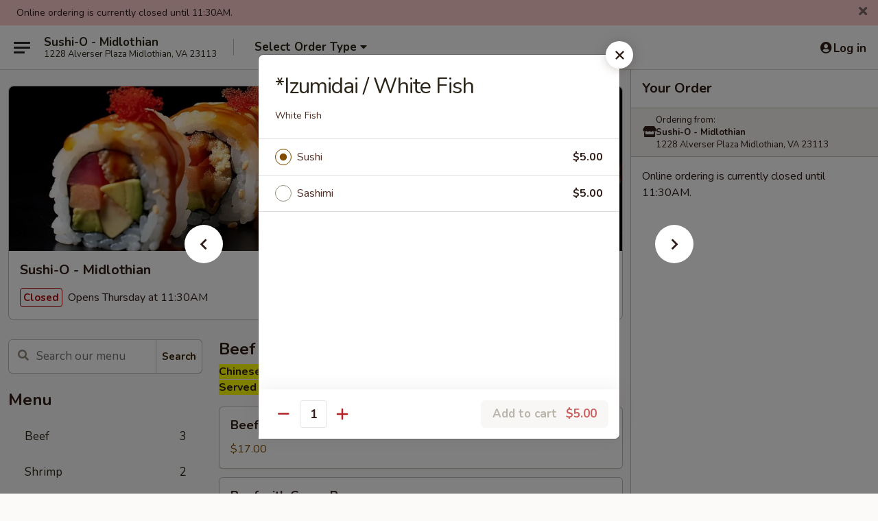

--- FILE ---
content_type: text/html; charset=UTF-8
request_url: https://order.sushiomidlothian.com/order/main-menu/sushi-sashimi/izumidai
body_size: 33086
content:
<!DOCTYPE html>

<html class="no-js css-scroll" lang="en">
	<head>
		<meta charset="utf-8" />
		<meta http-equiv="X-UA-Compatible" content="IE=edge,chrome=1" />

				<title>Sushi-O - Midlothian | *Izumidai / White Fish | Sushi & Sashimi</title>
		<meta name="description" content="Order online for takeout: *Izumidai / White Fish from Sushi-O - Midlothian. Serving the best Japanese in Midlothian, VA. - White Fish" />		<meta name="keywords" content="sushi o midlothian, sushi-0, sushi-0 midlothian, sushi-0 menu, midlothian sushi takeout, midlothian japanese food, midlothian japanese restaurants, sushi takeout, midlothian sushi restaurants, midlothian asian restaurants, best sushi in midlothian, sushi near me" />		<meta name="viewport" content="width=device-width, initial-scale=1.0">

		<meta property="og:type" content="website">
		<meta property="og:title" content="Sushi-O - Midlothian | *Izumidai / White Fish | Sushi & Sashimi">
		<meta property="og:description" content="Order online for takeout: *Izumidai / White Fish from Sushi-O - Midlothian. Serving the best Japanese in Midlothian, VA. - White Fish">

		<meta name="twitter:card" content="summary_large_image">
		<meta name="twitter:title" content="Sushi-O - Midlothian | *Izumidai / White Fish | Sushi & Sashimi">
		<meta name="twitter:description" content="Order online for takeout: *Izumidai / White Fish from Sushi-O - Midlothian. Serving the best Japanese in Midlothian, VA. - White Fish">
					<meta property="og:image" content="https://imagedelivery.net/9lr8zq_Jvl7h6OFWqEi9IA/82a86915-125b-41be-b00e-10e629cfa400/public" />
			<meta name="twitter:image" content="https://imagedelivery.net/9lr8zq_Jvl7h6OFWqEi9IA/82a86915-125b-41be-b00e-10e629cfa400/public" />
		
		<meta name="apple-mobile-web-app-status-bar-style" content="black">
		<meta name="mobile-web-app-capable" content="yes">
					<link rel="canonical" href="https://order.sushiomidlothian.com/order/main-menu/sushi-sashimi/izumidai"/>
						<link rel="shortcut icon" href="https://imagedelivery.net/9lr8zq_Jvl7h6OFWqEi9IA/55799994-1968-4865-edd2-ca053b945e00/public" type="image/png" />
			
		<link type="text/css" rel="stylesheet" href="/min/g=css4.0&amp;1765824511" />
		<link rel="stylesheet" href="//ajax.googleapis.com/ajax/libs/jqueryui/1.10.1/themes/base/minified/jquery-ui.min.css" />
		<link href='//fonts.googleapis.com/css?family=Open+Sans:400italic,400,700' rel='stylesheet' type='text/css' />
		<script src="https://kit.fontawesome.com/a4edb6363d.js" crossorigin="anonymous"></script>

		<style>
								.home_hero, .menu_hero{ background-image: url(https://imagedelivery.net/9lr8zq_Jvl7h6OFWqEi9IA/863cf478-0e85-4e36-8ca9-b2c55725fe00/public); }
					@media
					(-webkit-min-device-pixel-ratio: 1.25),
					(min-resolution: 120dpi){
						/* Retina header*/
						.home_hero, .menu_hero{ background-image: url(https://imagedelivery.net/9lr8zq_Jvl7h6OFWqEi9IA/4f757d41-b075-4ba7-22ff-cb836c718300/public); }
					}
															/*body{  } */

					
		</style>

		
		<script type="text/javascript">
			var UrlTag = "sushiomidlothian";
			var template = 'defaultv4';
			var formname = 'ordering3';
			var menulink = 'https://order.sushiomidlothian.com/order/main-menu';
			var checkoutlink = 'https://order.sushiomidlothian.com/checkout';
		</script>
		<script>
			/* http://writing.colin-gourlay.com/safely-using-ready-before-including-jquery/ */
			(function(w,d,u){w.readyQ=[];w.bindReadyQ=[];function p(x,y){if(x=="ready"){w.bindReadyQ.push(y);}else{w.readyQ.push(x);}};var a={ready:p,bind:p};w.$=w.jQuery=function(f){if(f===d||f===u){return a}else{p(f)}}})(window,document)
		</script>

		<script type="application/ld+json">{
    "@context": "http://schema.org",
    "@type": "Menu",
    "url": "https://order.sushiomidlothian.com/order/main-menu",
    "mainEntityOfPage": "https://order.sushiomidlothian.com/order/main-menu",
    "inLanguage": "English",
    "name": "Main Menu",
    "hasMenuSection": [
        {
            "@type": "MenuSection",
            "url": "https://order.sushiomidlothian.com/order/main-menu/sushi-sashimi",
            "name": "Sushi & Sashimi",
            "description": "2 pcs Per Order <br><br>\n* Consuming raw or undercooked meats, poultry, seafood, shellfish, eggs or unpasteurized milk may increase your risk of foodborne illness.",
            "hasMenuItem": [
                {
                    "@type": "MenuItem",
                    "name": "*Izumidai / White Fish",
                    "url": "https://order.sushiomidlothian.com/order/main-menu/sushi-sashimi/izumidai",
                    "description": "White Fish"
                }
            ]
        }
    ]
}</script>
<!-- Google Tag Manager -->
<script>
	window.dataLayer = window.dataLayer || [];
	let data = {
		account: 'sushiomidlothian',
		context: 'direct',
		templateVersion: 4,
		rid: 66	}
		dataLayer.push(data);
	(function(w,d,s,l,i){w[l]=w[l]||[];w[l].push({'gtm.start':
		new Date().getTime(),event:'gtm.js'});var f=d.getElementsByTagName(s)[0],
		j=d.createElement(s),dl=l!='dataLayer'?'&l='+l:'';j.async=true;j.src=
		'https://www.googletagmanager.com/gtm.js?id='+i+dl;f.parentNode.insertBefore(j,f);
		})(window,document,'script','dataLayer','GTM-K9P93M');

	function gtag() { dataLayer.push(arguments); }
</script>

			<script async src="https://www.googletagmanager.com/gtag/js?id=G-3CYZTYG4HE"></script>
	
	<script>
		
		gtag('js', new Date());

		
					gtag('config', "G-3CYZTYG4HE");
			</script>

					<meta name="smartbanner:title" content="Sushi-O Midlothian Ordering">
					<meta name="smartbanner:author" content="Online Ordering">
					<meta name="smartbanner:price" content="FREE">
					<meta name="smartbanner:price-suffix-google" content=" ">
					<meta name="smartbanner:button" content="VIEW">
					<meta name="smartbanner:button-url-google" content="https://play.google.com/store/apps/details?id=com.chinesemenuonline.sushiomidlothian">
					<meta name="smartbanner:enabled-platforms" content="android">
											<meta name="smartbanner:icon-google" content="https://ehc-west-0-bucket.s3.us-west-2.amazonaws.com/web/documents/sushiomidlothian/">
							<link href="https://fonts.googleapis.com/css?family=Open+Sans:400,600,700|Nunito:400,700" rel="stylesheet" />
	</head>

	<body
		data-event-on:customer_registered="window.location.reload()"
		data-event-on:customer_logged_in="window.location.reload()"
		data-event-on:customer_logged_out="window.location.reload()"
	>
		<a class="skip-to-content-link" href="#main">Skip to content</a>
				<!-- Google Tag Manager (noscript) -->
		<noscript><iframe src="https://www.googletagmanager.com/ns.html?id=GTM-K9P93M" height="0" width="0" style="display:none;visibility:hidden"></iframe></noscript>
		<!-- End Google Tag Manager (noscript) -->
						<!-- wrapper starts -->
		<div class="wrapper">
			<div style="grid-area: header-announcements">
				<div id="upgradeBrowserBanner" class="alert alert-warning mb-0 rounded-0 py-4" style="display:none;">
	<div class="alert-icon"><i class="fas fa-warning" aria-hidden="true"></i></div>
	<div>
		<strong>We're sorry, but the Web browser you are using is not supported.</strong> <br/> Please upgrade your browser or try a different one to use this Website. Supported browsers include:<br/>
		<ul class="list-unstyled">
			<li class="mt-2"><a href="https://www.google.com/chrome" target="_blank" class="simple-link"><i class="fab fa-chrome"></i> Chrome</a></li>
			<li class="mt-2"><a href="https://www.mozilla.com/firefox/upgrade.html" target="_blank" class="simple-link"><i class="fab fa-firefox"></i> Firefox</a></li>
			<li class="mt-2"><a href="https://www.microsoft.com/en-us/windows/microsoft-edge" target="_blank" class="simple-link"><i class="fab fa-edge"></i> Edge</a></li>
			<li class="mt-2"><a href="http://www.apple.com/safari/" target="_blank" class="simple-link"><i class="fab fa-safari"></i> Safari</a></li>
		</ul>
	</div>
</div>
<script>
	var ua = navigator.userAgent;
	var match = ua.match(/Firefox\/([0-9]+)\./);
	var firefoxVersion = match ? parseInt(match[1]) : 1000;
	var match = ua.match(/Chrome\/([0-9]+)\./);
	var chromeVersion = match ? parseInt(match[1]) : 1000;
	var isIE = ua.indexOf('MSIE') > -1 || ua.indexOf('Trident') > -1;
	var upgradeBrowserBanner = document.getElementById('upgradeBrowserBanner');
	var isMatchesSupported = typeof(upgradeBrowserBanner.matches)!="undefined";
	var isEntriesSupported = typeof(Object.entries)!="undefined";
	//Safari version is verified with isEntriesSupported
	if (isIE || !isMatchesSupported || !isEntriesSupported || firefoxVersion <= 46 || chromeVersion <= 53) {
		upgradeBrowserBanner.style.display = 'flex';
	}
</script>				
				<!-- get closed sign if applicable. -->
									<div class="header-opensign" style="background-color:#fecece; font-size: .875em">
						Online ordering is currently closed until 11:30AM.						<span href="#" role="button" class="close"><i class="fas fa-times fa-xs"></i></span>
					</div>
				
				
							</div>

						<div class="headerAndWtype" style="grid-area: header">
				<!-- Header Starts -->
				<header class="header">
										<div class="d-flex flex-column align-items-start flex-md-row align-items-md-center">
												<div class="logo_name_alt flex-shrink-0 d-flex align-items-center align-self-stretch pe-6 pe-md-0">
							
	<button
		type="button"
		class="eds_button btn btn-outline eds_button--shape-default eds_menu_button"
		data-bs-toggle="offcanvas" data-bs-target="#side-menu" aria-controls="side-menu" aria-label="Main menu"	><span aria-hidden="true"></span> <span aria-hidden="true"></span> <span aria-hidden="true"></span></button>

	
							<div class="d-flex flex-column align-items-center mx-auto align-items-md-start mx-md-0">
								<a
									class="eds-display-text-title-xs text-truncate title-container"
									href="https://order.sushiomidlothian.com"
								>
									Sushi-O - Midlothian								</a>

																	<span class="eds-copy-text-s-regular text-center text-md-start address-container" title="1228 Alverser Plaza Midlothian, VA 23113">
										1228 Alverser Plaza Midlothian, VA 23113									</span>
															</div>
						</div>

																			<div class="eds-display-text-title-s d-none d-md-block border-start mx-4" style="width: 0">&nbsp;</div>

							<div class="header_order_options d-flex align-items-center  w-100 p-2p5 p-md-0">
																<div class="what">
									<button
	type="button"
	class="border-0 bg-transparent text-start"
	data-bs-toggle="modal"
	data-bs-target="#modal-order-options"
	aria-expanded="false"
	style="min-height: 44px"
>
	<div class="d-flex align-items-baseline gap-2">
		<div class="otype-name-label eds-copy-text-l-bold text-truncate" style="flex: 1" data-order-type-label>
			Select Order Type		</div>

		<i class="fa fa-fw fa-caret-down"></i>
	</div>

	<div
		class="otype-picker-label otype-address-label eds-interface-text-m-regular text-truncate hidden"
	>
			</div>
</button>

<script>
	$(function() {
		var $autoCompleteInputs = $('[data-autocomplete-address]');
		if ($autoCompleteInputs && $autoCompleteInputs.length) {
			$autoCompleteInputs.each(function() {
				let $input = $(this);
				let $deliveryAddressContainer = $input.parents('.deliveryAddressContainer').first();
				$input.autocomplete({
					source   : addressAC,
					minLength: 3,
					delay    : 300,
					select   : function(event, ui) {
						$.getJSON('/' + UrlTag + '/?form=addresslookup', {
							id: ui.item.id,
						}, function(data) {
							let location = data
							if (location.address.street.endsWith('Trl')) {
								location.address.street = location.address.street.replace('Trl', 'Trail')
							}
							let autoCompleteSuccess = $input.data('autocomplete-success');
							if (autoCompleteSuccess) {
								let autoCompleteSuccessFunction = window[autoCompleteSuccess];
								if (typeof autoCompleteSuccessFunction == "function") {
									autoCompleteSuccessFunction(location);
								}
							}

							let address = location.address

							$('#add-address-city, [data-autocompleted-city]').val(address.city)
							$('#add-address-state, [data-autocompleted-state]').val(address.stateCode)
							$('#add-address-zip, [data-autocompleted-zip]').val(address.postalCode)
							$('#add-address-latitude, [data-autocompleted-latitude]').val(location.position.lat)
							$('#add-address-longitude, [data-autocompleted-longitude]').val(location.position.lng)
							let streetAddress = (address.houseNumber || '') + ' ' + (address.street || '');
							$('#street-address-1, [data-autocompleted-street-address]').val(streetAddress)
							validateAddress($deliveryAddressContainer);
						})
					},
				})
				$input.attr('autocomplete', 'street-address')
			});
		}

		// autocomplete using Address autocomplete
		// jquery autocomplete needs 2 fields: title and value
		// id holds the LocationId which can be used at a later stage to get the coordinate of the selected choice
		function addressAC(query, callback) {
			//we don't actually want to search until they've entered the street number and at least one character
			words = query.term.trim().split(' ')
			if (words.length < 2) {
				return false
			}

			$.getJSON('/' + UrlTag + '/?form=addresssuggest', { q: query.term }, function(data) {
				var addresses = data.items
				addresses = addresses.map(addr => {
					if ((addr.address.label || '').endsWith('Trl')) {
						addr.address.label = addr.address.label.replace('Trl', 'Trail')
					}
					let streetAddress = (addr.address.label || '')
					return {
						label: streetAddress,
						value: streetAddress,
						id   : addr.id,
					}
				})

				return callback(addresses)
			})
		}

				$('[data-address-from-current-loc]').on('click', function(e) {
			let $streetAddressContainer = $(this).parents('.street-address-container').first();
			let $deliveryAddressContainer = $(this).parents('.deliveryAddressContainer').first();
			e.preventDefault();
			if(navigator.geolocation) {
				navigator.geolocation.getCurrentPosition(position => {
					$.getJSON('/' + UrlTag + '/?form=addresssuggest', {
						at: position.coords.latitude + "," + position.coords.longitude
					}, function(data) {
						let location = data.items[0];
						let address = location.address
						$streetAddressContainer.find('.input-street-address').val((address.houseNumber ? address.houseNumber : '') + ' ' + (address.street ? address.street : ''));
						$('#add-address-city').val(address.city ? address.city : '');
						$('#add-address-state').val(address.state ? address.state : '');
						$('#add-address-zip').val(address.postalCode ? address.postalCode : '');
						$('#add-address-latitude').val(location.position.lat ? location.position.lat : '');
						$('#add-address-longitude').val(location.position.lng ? location.position.lng : '');
						validateAddress($deliveryAddressContainer, 0);
					});
				});
			} else {
				alert("Geolocation is not supported by this browser!");
			}
		});
	});

	function autoCompleteSuccess(location)
	{
		if (location && location.address) {
			let address = location.address

			let streetAddress = (address.houseNumber || '') + ' ' + (address.street || '');
			$.ajax({
				url: '/' + UrlTag + '/?form=saveformfields',
				data: {
					'param_full~address_s_n_255': streetAddress + ', ' + address.city + ', ' + address.state,
					'param_street~address_s_n_255': streetAddress,
					'param_city_s_n_90': address.city,
					'param_state_s_n_2': address.state,
					'param_zip~code_z_n_10': address.postalCode,
				}
			});
		}
	}
</script>
								</div>

																							</div>
						
												<div class="position-absolute top-0 end-0 pe-2 py-2p5">
							
	<div id="login-status" >
					
	<button
		type="button"
		class="eds_button btn btn-outline eds_button--shape-default px-2 text-nowrap"
		aria-label="Log in" style="color: currentColor" data-bs-toggle="modal" data-bs-target="#login-modal"	><i
		class="eds_icon fa fa-lg fa-fw fa-user-circle d-block d-lg-none"
		style="font-family: &quot;Font Awesome 5 Pro&quot;; "	></i>

	 <div class="d-none d-lg-flex align-items-baseline gap-2">
	<i
		class="eds_icon fa fa-fw fa-user-circle"
		style="font-family: &quot;Font Awesome 5 Pro&quot;; "	></i>

	<div class="profile-container text-truncate">Log in</div></div></button>

				</div>

							</div>
					</div>

															
	<aside		data-eds-id="695656eb948e3"
		class="eds_side_menu offcanvas offcanvas-start text-dark "
		tabindex="-1"
				id="side-menu" data-event-on:menu_selected="this.dispatchEvent(new CustomEvent('eds.hide'))" data-event-on:category_selected="this.dispatchEvent(new CustomEvent('eds.hide'))"	>
		
		<div class="eds_side_menu-body offcanvas-body d-flex flex-column p-0 css-scroll">
										<div
					class="eds_side_menu-close position-absolute top-0 end-0 pt-3 pe-3 "
					style="z-index: 1"
				>
					
	<button
		type="button"
		class="eds_button btn btn-outline-secondary eds_button--shape-circle"
		data-bs-dismiss="offcanvas" data-bs-target="[data-eds-id=&quot;695656eb948e3&quot;]" aria-label="Close"	><i
		class="eds_icon fa fa-fw fa-close"
		style="font-family: &quot;Font Awesome 5 Pro&quot;; "	></i></button>

					</div>
			
			<div class="restaurant-info border-bottom border-light p-3">
							<p class="eds-display-text-title-xs mb-0 me-2 pe-4">Sushi-O - Midlothian</p>

			<div class="eds-copy-text-s-regular me-2 pe-4">
			1228 Alverser Plaza Midlothian, VA 23113		</div>
						</div>

																	
	<div class="border-bottom border-light p-3">
		
		
			<details
				class="eds_list eds_list--border-none" open				data-menu-id="8938"
									data-event-on:document_ready="this.open = localStorage.getItem('menu-open-8938') !== 'false'"
										onclick="localStorage.setItem('menu-open-8938', !this.open)"
							>
									<summary class="eds-copy-text-l-regular list-unstyled rounded-3 mb-1 " tabindex="0">
						<h2 class="eds-display-text-title-m m-0 p-0">
															
	<i
		class="eds_icon fas fa-fw fa-chevron-right"
		style="font-family: &quot;Font Awesome 5 Pro&quot;; "	></i>

															Menu
						</h2>
					</summary>
										<div class="mb-3"></div>
				
																		
									<a
						class="eds_list-item eds-copy-text-l-regular list-unstyled rounded-3 mb-1 px-3 px-lg-4 py-2p5 d-flex "
						data-event-on:category_pinned="(category) => $(this).toggleClass('active', category.id === '300151')"
						href="https://order.sushiomidlothian.com/order/main-menu/beef"
						onclick="if (!event.ctrlKey) {
							const currentMenuIsActive = true || $(this).closest('details').find('summary').hasClass('active');
							if (currentMenuIsActive) {
								app.event.emit('category_selected', { id: '300151' });
							} else {
								app.event.emit('menu_selected', { menu_id: '8938', menu_description: &quot;&quot;, category_id: '300151' });
							}
															return false;
													}"
					>
						Beef													<span class="ms-auto">3</span>
											</a>
									<a
						class="eds_list-item eds-copy-text-l-regular list-unstyled rounded-3 mb-1 px-3 px-lg-4 py-2p5 d-flex "
						data-event-on:category_pinned="(category) => $(this).toggleClass('active', category.id === '300152')"
						href="https://order.sushiomidlothian.com/order/main-menu/shrimp"
						onclick="if (!event.ctrlKey) {
							const currentMenuIsActive = true || $(this).closest('details').find('summary').hasClass('active');
							if (currentMenuIsActive) {
								app.event.emit('category_selected', { id: '300152' });
							} else {
								app.event.emit('menu_selected', { menu_id: '8938', menu_description: &quot;&quot;, category_id: '300152' });
							}
															return false;
													}"
					>
						Shrimp													<span class="ms-auto">2</span>
											</a>
									<a
						class="eds_list-item eds-copy-text-l-regular list-unstyled rounded-3 mb-1 px-3 px-lg-4 py-2p5 d-flex "
						data-event-on:category_pinned="(category) => $(this).toggleClass('active', category.id === '300153')"
						href="https://order.sushiomidlothian.com/order/main-menu/chicken"
						onclick="if (!event.ctrlKey) {
							const currentMenuIsActive = true || $(this).closest('details').find('summary').hasClass('active');
							if (currentMenuIsActive) {
								app.event.emit('category_selected', { id: '300153' });
							} else {
								app.event.emit('menu_selected', { menu_id: '8938', menu_description: &quot;&quot;, category_id: '300153' });
							}
															return false;
													}"
					>
						Chicken													<span class="ms-auto">4</span>
											</a>
									<a
						class="eds_list-item eds-copy-text-l-regular list-unstyled rounded-3 mb-1 px-3 px-lg-4 py-2p5 d-flex "
						data-event-on:category_pinned="(category) => $(this).toggleClass('active', category.id === '107376')"
						href="https://order.sushiomidlothian.com/order/main-menu/appetizers"
						onclick="if (!event.ctrlKey) {
							const currentMenuIsActive = true || $(this).closest('details').find('summary').hasClass('active');
							if (currentMenuIsActive) {
								app.event.emit('category_selected', { id: '107376' });
							} else {
								app.event.emit('menu_selected', { menu_id: '8938', menu_description: &quot;&quot;, category_id: '107376' });
							}
															return false;
													}"
					>
						Appetizers													<span class="ms-auto">13</span>
											</a>
									<a
						class="eds_list-item eds-copy-text-l-regular list-unstyled rounded-3 mb-1 px-3 px-lg-4 py-2p5 d-flex "
						data-event-on:category_pinned="(category) => $(this).toggleClass('active', category.id === '107378')"
						href="https://order.sushiomidlothian.com/order/main-menu/soup"
						onclick="if (!event.ctrlKey) {
							const currentMenuIsActive = true || $(this).closest('details').find('summary').hasClass('active');
							if (currentMenuIsActive) {
								app.event.emit('category_selected', { id: '107378' });
							} else {
								app.event.emit('menu_selected', { menu_id: '8938', menu_description: &quot;&quot;, category_id: '107378' });
							}
															return false;
													}"
					>
						Soup													<span class="ms-auto">3</span>
											</a>
									<a
						class="eds_list-item eds-copy-text-l-regular list-unstyled rounded-3 mb-1 px-3 px-lg-4 py-2p5 d-flex "
						data-event-on:category_pinned="(category) => $(this).toggleClass('active', category.id === '107377')"
						href="https://order.sushiomidlothian.com/order/main-menu/salads"
						onclick="if (!event.ctrlKey) {
							const currentMenuIsActive = true || $(this).closest('details').find('summary').hasClass('active');
							if (currentMenuIsActive) {
								app.event.emit('category_selected', { id: '107377' });
							} else {
								app.event.emit('menu_selected', { menu_id: '8938', menu_description: &quot;&quot;, category_id: '107377' });
							}
															return false;
													}"
					>
						Salads													<span class="ms-auto">5</span>
											</a>
									<a
						class="eds_list-item eds-copy-text-l-regular list-unstyled rounded-3 mb-1 px-3 px-lg-4 py-2p5 d-flex "
						data-event-on:category_pinned="(category) => $(this).toggleClass('active', category.id === '107380')"
						href="https://order.sushiomidlothian.com/order/main-menu/teriyaki-hot-plate"
						onclick="if (!event.ctrlKey) {
							const currentMenuIsActive = true || $(this).closest('details').find('summary').hasClass('active');
							if (currentMenuIsActive) {
								app.event.emit('category_selected', { id: '107380' });
							} else {
								app.event.emit('menu_selected', { menu_id: '8938', menu_description: &quot;&quot;, category_id: '107380' });
							}
															return false;
													}"
					>
						Teriyaki Hot Plate													<span class="ms-auto">6</span>
											</a>
									<a
						class="eds_list-item eds-copy-text-l-regular list-unstyled rounded-3 mb-1 px-3 px-lg-4 py-2p5 d-flex "
						data-event-on:category_pinned="(category) => $(this).toggleClass('active', category.id === '107379')"
						href="https://order.sushiomidlothian.com/order/main-menu/tempura"
						onclick="if (!event.ctrlKey) {
							const currentMenuIsActive = true || $(this).closest('details').find('summary').hasClass('active');
							if (currentMenuIsActive) {
								app.event.emit('category_selected', { id: '107379' });
							} else {
								app.event.emit('menu_selected', { menu_id: '8938', menu_description: &quot;&quot;, category_id: '107379' });
							}
															return false;
													}"
					>
						Tempura 													<span class="ms-auto">4</span>
											</a>
									<a
						class="eds_list-item eds-copy-text-l-regular list-unstyled rounded-3 mb-1 px-3 px-lg-4 py-2p5 d-flex "
						data-event-on:category_pinned="(category) => $(this).toggleClass('active', category.id === '107389')"
						href="https://order.sushiomidlothian.com/order/main-menu/sushi-platters"
						onclick="if (!event.ctrlKey) {
							const currentMenuIsActive = true || $(this).closest('details').find('summary').hasClass('active');
							if (currentMenuIsActive) {
								app.event.emit('category_selected', { id: '107389' });
							} else {
								app.event.emit('menu_selected', { menu_id: '8938', menu_description: &quot;&quot;, category_id: '107389' });
							}
															return false;
													}"
					>
						Sushi Platters													<span class="ms-auto">8</span>
											</a>
									<a
						class="eds_list-item eds-copy-text-l-regular list-unstyled rounded-3 mb-1 px-3 px-lg-4 py-2p5 d-flex active"
						data-event-on:category_pinned="(category) => $(this).toggleClass('active', category.id === '107386')"
						href="https://order.sushiomidlothian.com/order/main-menu/sushi-sashimi"
						onclick="if (!event.ctrlKey) {
							const currentMenuIsActive = true || $(this).closest('details').find('summary').hasClass('active');
							if (currentMenuIsActive) {
								app.event.emit('category_selected', { id: '107386' });
							} else {
								app.event.emit('menu_selected', { menu_id: '8938', menu_description: &quot;&quot;, category_id: '107386' });
							}
															return false;
													}"
					>
						Sushi & Sashimi													<span class="ms-auto">19</span>
											</a>
									<a
						class="eds_list-item eds-copy-text-l-regular list-unstyled rounded-3 mb-1 px-3 px-lg-4 py-2p5 d-flex "
						data-event-on:category_pinned="(category) => $(this).toggleClass('active', category.id === '107385')"
						href="https://order.sushiomidlothian.com/order/main-menu/classic-rolls"
						onclick="if (!event.ctrlKey) {
							const currentMenuIsActive = true || $(this).closest('details').find('summary').hasClass('active');
							if (currentMenuIsActive) {
								app.event.emit('category_selected', { id: '107385' });
							} else {
								app.event.emit('menu_selected', { menu_id: '8938', menu_description: &quot;&quot;, category_id: '107385' });
							}
															return false;
													}"
					>
						Classic Rolls													<span class="ms-auto">17</span>
											</a>
									<a
						class="eds_list-item eds-copy-text-l-regular list-unstyled rounded-3 mb-1 px-3 px-lg-4 py-2p5 d-flex "
						data-event-on:category_pinned="(category) => $(this).toggleClass('active', category.id === '107388')"
						href="https://order.sushiomidlothian.com/order/main-menu/signature-rolls"
						onclick="if (!event.ctrlKey) {
							const currentMenuIsActive = true || $(this).closest('details').find('summary').hasClass('active');
							if (currentMenuIsActive) {
								app.event.emit('category_selected', { id: '107388' });
							} else {
								app.event.emit('menu_selected', { menu_id: '8938', menu_description: &quot;&quot;, category_id: '107388' });
							}
															return false;
													}"
					>
						Signature Rolls													<span class="ms-auto">32</span>
											</a>
									<a
						class="eds_list-item eds-copy-text-l-regular list-unstyled rounded-3 mb-1 px-3 px-lg-4 py-2p5 d-flex "
						data-event-on:category_pinned="(category) => $(this).toggleClass('active', category.id === '107382')"
						href="https://order.sushiomidlothian.com/order/main-menu/chefs-entrees"
						onclick="if (!event.ctrlKey) {
							const currentMenuIsActive = true || $(this).closest('details').find('summary').hasClass('active');
							if (currentMenuIsActive) {
								app.event.emit('category_selected', { id: '107382' });
							} else {
								app.event.emit('menu_selected', { menu_id: '8938', menu_description: &quot;&quot;, category_id: '107382' });
							}
															return false;
													}"
					>
						Chef's Entrees													<span class="ms-auto">8</span>
											</a>
									<a
						class="eds_list-item eds-copy-text-l-regular list-unstyled rounded-3 mb-1 px-3 px-lg-4 py-2p5 d-flex "
						data-event-on:category_pinned="(category) => $(this).toggleClass('active', category.id === '107383')"
						href="https://order.sushiomidlothian.com/order/main-menu/teriyaki-bento-boxes"
						onclick="if (!event.ctrlKey) {
							const currentMenuIsActive = true || $(this).closest('details').find('summary').hasClass('active');
							if (currentMenuIsActive) {
								app.event.emit('category_selected', { id: '107383' });
							} else {
								app.event.emit('menu_selected', { menu_id: '8938', menu_description: &quot;&quot;, category_id: '107383' });
							}
															return false;
													}"
					>
						Teriyaki Bento Boxes													<span class="ms-auto">5</span>
											</a>
									<a
						class="eds_list-item eds-copy-text-l-regular list-unstyled rounded-3 mb-1 px-3 px-lg-4 py-2p5 d-flex "
						data-event-on:category_pinned="(category) => $(this).toggleClass('active', category.id === '107381')"
						href="https://order.sushiomidlothian.com/order/main-menu/rice-noodles"
						onclick="if (!event.ctrlKey) {
							const currentMenuIsActive = true || $(this).closest('details').find('summary').hasClass('active');
							if (currentMenuIsActive) {
								app.event.emit('category_selected', { id: '107381' });
							} else {
								app.event.emit('menu_selected', { menu_id: '8938', menu_description: &quot;&quot;, category_id: '107381' });
							}
															return false;
													}"
					>
						Rice & Noodles													<span class="ms-auto">6</span>
											</a>
									<a
						class="eds_list-item eds-copy-text-l-regular list-unstyled rounded-3 mb-1 px-3 px-lg-4 py-2p5 d-flex "
						data-event-on:category_pinned="(category) => $(this).toggleClass('active', category.id === '107384')"
						href="https://order.sushiomidlothian.com/order/main-menu/kids-boxes"
						onclick="if (!event.ctrlKey) {
							const currentMenuIsActive = true || $(this).closest('details').find('summary').hasClass('active');
							if (currentMenuIsActive) {
								app.event.emit('category_selected', { id: '107384' });
							} else {
								app.event.emit('menu_selected', { menu_id: '8938', menu_description: &quot;&quot;, category_id: '107384' });
							}
															return false;
													}"
					>
						Kid's Boxes													<span class="ms-auto">3</span>
											</a>
									<a
						class="eds_list-item eds-copy-text-l-regular list-unstyled rounded-3 mb-1 px-3 px-lg-4 py-2p5 d-flex "
						data-event-on:category_pinned="(category) => $(this).toggleClass('active', category.id === '107393')"
						href="https://order.sushiomidlothian.com/order/main-menu/lunch-bento-boxes"
						onclick="if (!event.ctrlKey) {
							const currentMenuIsActive = true || $(this).closest('details').find('summary').hasClass('active');
							if (currentMenuIsActive) {
								app.event.emit('category_selected', { id: '107393' });
							} else {
								app.event.emit('menu_selected', { menu_id: '8938', menu_description: &quot;&quot;, category_id: '107393' });
							}
															return false;
													}"
					>
						Lunch Bento Boxes													<span class="ms-auto">6</span>
											</a>
									<a
						class="eds_list-item eds-copy-text-l-regular list-unstyled rounded-3 mb-1 px-3 px-lg-4 py-2p5 d-flex "
						data-event-on:category_pinned="(category) => $(this).toggleClass('active', category.id === '107390')"
						href="https://order.sushiomidlothian.com/order/main-menu/sushi-combination-lunch"
						onclick="if (!event.ctrlKey) {
							const currentMenuIsActive = true || $(this).closest('details').find('summary').hasClass('active');
							if (currentMenuIsActive) {
								app.event.emit('category_selected', { id: '107390' });
							} else {
								app.event.emit('menu_selected', { menu_id: '8938', menu_description: &quot;&quot;, category_id: '107390' });
							}
															return false;
													}"
					>
						Sushi Combination Lunch													<span class="ms-auto">3</span>
											</a>
									<a
						class="eds_list-item eds-copy-text-l-regular list-unstyled rounded-3 mb-1 px-3 px-lg-4 py-2p5 d-flex "
						data-event-on:category_pinned="(category) => $(this).toggleClass('active', category.id === '212730')"
						href="https://order.sushiomidlothian.com/order/main-menu/chefs-combo-lunch"
						onclick="if (!event.ctrlKey) {
							const currentMenuIsActive = true || $(this).closest('details').find('summary').hasClass('active');
							if (currentMenuIsActive) {
								app.event.emit('category_selected', { id: '212730' });
							} else {
								app.event.emit('menu_selected', { menu_id: '8938', menu_description: &quot;&quot;, category_id: '212730' });
							}
															return false;
													}"
					>
						Chef's Combo Lunch													<span class="ms-auto">3</span>
											</a>
									<a
						class="eds_list-item eds-copy-text-l-regular list-unstyled rounded-3 mb-1 px-3 px-lg-4 py-2p5 d-flex "
						data-event-on:category_pinned="(category) => $(this).toggleClass('active', category.id === '107387')"
						href="https://order.sushiomidlothian.com/order/main-menu/beverages"
						onclick="if (!event.ctrlKey) {
							const currentMenuIsActive = true || $(this).closest('details').find('summary').hasClass('active');
							if (currentMenuIsActive) {
								app.event.emit('category_selected', { id: '107387' });
							} else {
								app.event.emit('menu_selected', { menu_id: '8938', menu_description: &quot;&quot;, category_id: '107387' });
							}
															return false;
													}"
					>
						Beverages													<span class="ms-auto">12</span>
											</a>
							</details>
		
			</div>

						
																	<nav>
							<ul class="eds_list eds_list--border-none border-bottom">
	<li class="eds_list-item">
		<a class="d-block p-3 " href="https://order.sushiomidlothian.com">
			Home		</a>
	</li>

		
	
			<li class="eds_list-item">
			<a class="d-block p-3 " href="https://order.sushiomidlothian.com/locationinfo">
				Location &amp; Hours			</a>
		</li>
	
	<li class="eds_list-item">
		<a class="d-block p-3 " href="https://order.sushiomidlothian.com/contact">
			Contact
		</a>
	</li>
</ul>
						</nav>

												<div class="eds-copy-text-s-regular p-3 d-lg-none">
								<ul class="list-unstyled">
							<li><a href="https://play.google.com/store/apps/details?id=com.chinesemenuonline.sushiomidlothian"><img src="/web/default4.0/images/google-play-badge.svg" alt="Google Play App Store"></a></li>
			</ul>

<ul class="list-unstyled d-flex gap-2">
						<li><a href="https://www.yelp.com/biz/sushi-o-midlothian" target="new" aria-label="Opens in new tab" title="Opens in new tab" class="icon" title="Yelp"><i class="fab fa-yelp"></i><span class="sr-only">Yelp</span></a></li>
				</ul>

<div><a href="http://chinesemenuonline.com">&copy; 2026 Online Ordering by Chinese Menu Online</a></div>
	<div>Experience authentic Japanese flavors at <a href="https://www.springroll.com" target="_blank" title="Opens in new tab" aria-label="Opens in new tab">Springroll</a></div>

<ul class="list-unstyled mb-0 pt-3">
	<li><a href="https://order.sushiomidlothian.com/reportbug">Technical Support</a></li>
	<li><a href="https://order.sushiomidlothian.com/privacy">Privacy Policy</a></li>
	<li><a href="https://order.sushiomidlothian.com/tos">Terms of Service</a></li>
	<li><a href="https://order.sushiomidlothian.com/accessibility">Accessibility</a></li>
</ul>

This site is protected by reCAPTCHA and the Google <a href="https://policies.google.com/privacy">Privacy Policy</a> and <a href="https://policies.google.com/terms">Terms of Service</a> apply.
						</div>		</div>

		<script>
		{
			const container = document.querySelector('[data-eds-id="695656eb948e3"]');

						['show', 'hide', 'toggle', 'dispose'].forEach((eventName) => {
				container.addEventListener(`eds.${eventName}`, (e) => {
					bootstrap.Offcanvas.getOrCreateInstance(container)[eventName](
						...(Array.isArray(e.detail) ? e.detail : [e.detail])
					);
				});
			});
		}
		</script>
	</aside>

					</header>
			</div>

										<div class="container p-0" style="grid-area: hero">
					<section class="hero">
												<div class="menu_hero backbgbox position-relative" role="img" aria-label="Image of food offered at the restaurant">
									<div class="logo">
		<a class="logo-image" href="https://order.sushiomidlothian.com">
			<img
				src="https://imagedelivery.net/9lr8zq_Jvl7h6OFWqEi9IA/82a86915-125b-41be-b00e-10e629cfa400/public"
				srcset="https://imagedelivery.net/9lr8zq_Jvl7h6OFWqEi9IA/82a86915-125b-41be-b00e-10e629cfa400/public 1x, https://imagedelivery.net/9lr8zq_Jvl7h6OFWqEi9IA/82a86915-125b-41be-b00e-10e629cfa400/public 2x"				alt="Home"
			/>
		</a>
	</div>
						</div>

													<div class="p-3">
								<div class="pb-1">
									<h1 role="heading" aria-level="2" class="eds-display-text-title-s m-0 p-0">Sushi-O - Midlothian</h1>
																	</div>

								<div class="d-sm-flex align-items-baseline">
																			<div class="mt-2">
											
	<span
		class="eds_label eds_label--variant-error eds-interface-text-m-bold me-1 text-nowrap"
			>
		Closed	</span>

	Opens Thursday at 11:30AM										</div>
									
									<div class="d-flex gap-2 ms-sm-auto mt-2">
																					
					<a
				class="eds_button btn btn-outline-secondary btn-sm col text-nowrap"
				href="https://order.sushiomidlothian.com/locationinfo?lid=6957"
							>
				
	<i
		class="eds_icon fa fa-fw fa-info-circle"
		style="font-family: &quot;Font Awesome 5 Pro&quot;; "	></i>

	 Store info
			</a>
		
												
																					
		<a
			class="eds_button btn btn-outline-secondary btn-sm col d-lg-none text-nowrap"
			href="tel:(804) 897-9878 "
					>
			
	<i
		class="eds_icon fa fa-fw fa-phone"
		style="font-family: &quot;Font Awesome 5 Pro&quot;; transform: scale(-1, 1); "	></i>

	 Call us
		</a>

												
																			</div>
								</div>
							</div>
											</section>
				</div>
			
						
										<div
					class="fixed_submit d-lg-none hidden pwa-pb-md-down"
					data-event-on:cart_updated="({ items }) => $(this).toggleClass('hidden', !items)"
				>
					<div
						data-async-on-event="order_type_updated, cart_updated"
						data-async-action="https://order.sushiomidlothian.com//ajax/?form=minimum_order_value_warning&component=add_more"
						data-async-method="get"
					>
											</div>

					<div class="p-3">
						<button class="btn btn-primary btn-lg w-100" onclick="app.event.emit('show_cart')">
							View cart							<span
								class="eds-interface-text-m-regular"
								data-event-on:cart_updated="({ items, subtotal }) => {
									$(this).text(`(${items} ${items === 1 ? 'item' : 'items'}, ${subtotal})`);
								}"
							>
								(0 items, $0.00)
							</span>
						</button>
					</div>
				</div>
			
									<!-- Header ends -->
<main class="main_content menucategory_page pb-5" id="main">
	<div class="container">
		
		<div class="row menu_wrapper menu_category_wrapper menu_wrapper--no-menu-tabs">
			<section class="col-xl-4 d-none d-xl-block">
				
				<div id="location-menu" data-event-on:menu_items_loaded="$(this).stickySidebar('updateSticky')">
					
		<form
			method="GET"
			role="search"
			action="https://order.sushiomidlothian.com/search"
			class="d-none d-xl-block mb-4"			novalidate
			onsubmit="if (!this.checkValidity()) event.preventDefault()"
		>
			<div class="position-relative">
				
	<label
		data-eds-id="695656eb95bc9"
		class="eds_formfield eds_formfield--size-large eds_formfield--variant-primary eds-copy-text-m-regular w-100"
		class="w-100"	>
		
		<div class="position-relative d-flex flex-column">
							<div class="eds_formfield-error eds-interface-text-m-bold" style="order: 1000"></div>
			
							<div class="eds_formfield-icon">
					<i
		class="eds_icon fa fa-fw fa-search"
		style="font-family: &quot;Font Awesome 5 Pro&quot;; "	></i>				</div>
										<input
					type="search"
					class="eds-copy-text-l-regular  "
										placeholder="Search our menu" name="search" autocomplete="off" spellcheck="false" value="" required aria-label="Search our menu" style="padding-right: 4.5rem; padding-left: 2.5rem;"				/>

				
							
			
	<i
		class="eds_icon fa fa-fw eds_formfield-validation"
		style="font-family: &quot;Font Awesome 5 Pro&quot;; "	></i>

	
					</div>

		
		<script>
		{
			const container = document.querySelector('[data-eds-id="695656eb95bc9"]');
			const input = container.querySelector('input, textarea, select');
			const error = container.querySelector('.eds_formfield-error');

			
						input.addEventListener('eds.validation.reset', () => {
				input.removeAttribute('data-validation');
				input.setCustomValidity('');
				error.innerHTML = '';
			});

						input.addEventListener('eds.validation.hide', () => {
				input.removeAttribute('data-validation');
			});

						input.addEventListener('eds.validation.success', (e) => {
				input.setCustomValidity('');
				input.setAttribute('data-validation', '');
				error.innerHTML = '';
			});

						input.addEventListener('eds.validation.warning', (e) => {
				input.setCustomValidity('');
				input.setAttribute('data-validation', '');
				error.innerHTML = e.detail;
			});

						input.addEventListener('eds.validation.error', (e) => {
				input.setCustomValidity(e.detail);
				input.checkValidity(); 				input.setAttribute('data-validation', '');
			});

			input.addEventListener('invalid', (e) => {
				error.innerHTML = input.validationMessage;
			});

								}
		</script>
	</label>

	
				<div class="position-absolute top-0 end-0">
					
	<button
		type="submit"
		class="eds_button btn btn-outline-secondary btn-sm eds_button--shape-default align-self-baseline rounded-0 rounded-end px-2"
		style="height: 50px; --bs-border-radius: 6px"	>Search</button>

					</div>
			</div>
		</form>

												
	<div >
		
		
			<details
				class="eds_list eds_list--border-none" open				data-menu-id="8938"
							>
									<summary class="eds-copy-text-l-regular list-unstyled rounded-3 mb-1 pe-none" tabindex="0">
						<h2 class="eds-display-text-title-m m-0 p-0">
														Menu
						</h2>
					</summary>
										<div class="mb-3"></div>
				
																		
									<a
						class="eds_list-item eds-copy-text-l-regular list-unstyled rounded-3 mb-1 px-3 px-lg-4 py-2p5 d-flex "
						data-event-on:category_pinned="(category) => $(this).toggleClass('active', category.id === '300151')"
						href="https://order.sushiomidlothian.com/order/main-menu/beef"
						onclick="if (!event.ctrlKey) {
							const currentMenuIsActive = true || $(this).closest('details').find('summary').hasClass('active');
							if (currentMenuIsActive) {
								app.event.emit('category_selected', { id: '300151' });
							} else {
								app.event.emit('menu_selected', { menu_id: '8938', menu_description: &quot;&quot;, category_id: '300151' });
							}
															return false;
													}"
					>
						Beef													<span class="ms-auto">3</span>
											</a>
									<a
						class="eds_list-item eds-copy-text-l-regular list-unstyled rounded-3 mb-1 px-3 px-lg-4 py-2p5 d-flex "
						data-event-on:category_pinned="(category) => $(this).toggleClass('active', category.id === '300152')"
						href="https://order.sushiomidlothian.com/order/main-menu/shrimp"
						onclick="if (!event.ctrlKey) {
							const currentMenuIsActive = true || $(this).closest('details').find('summary').hasClass('active');
							if (currentMenuIsActive) {
								app.event.emit('category_selected', { id: '300152' });
							} else {
								app.event.emit('menu_selected', { menu_id: '8938', menu_description: &quot;&quot;, category_id: '300152' });
							}
															return false;
													}"
					>
						Shrimp													<span class="ms-auto">2</span>
											</a>
									<a
						class="eds_list-item eds-copy-text-l-regular list-unstyled rounded-3 mb-1 px-3 px-lg-4 py-2p5 d-flex "
						data-event-on:category_pinned="(category) => $(this).toggleClass('active', category.id === '300153')"
						href="https://order.sushiomidlothian.com/order/main-menu/chicken"
						onclick="if (!event.ctrlKey) {
							const currentMenuIsActive = true || $(this).closest('details').find('summary').hasClass('active');
							if (currentMenuIsActive) {
								app.event.emit('category_selected', { id: '300153' });
							} else {
								app.event.emit('menu_selected', { menu_id: '8938', menu_description: &quot;&quot;, category_id: '300153' });
							}
															return false;
													}"
					>
						Chicken													<span class="ms-auto">4</span>
											</a>
									<a
						class="eds_list-item eds-copy-text-l-regular list-unstyled rounded-3 mb-1 px-3 px-lg-4 py-2p5 d-flex "
						data-event-on:category_pinned="(category) => $(this).toggleClass('active', category.id === '107376')"
						href="https://order.sushiomidlothian.com/order/main-menu/appetizers"
						onclick="if (!event.ctrlKey) {
							const currentMenuIsActive = true || $(this).closest('details').find('summary').hasClass('active');
							if (currentMenuIsActive) {
								app.event.emit('category_selected', { id: '107376' });
							} else {
								app.event.emit('menu_selected', { menu_id: '8938', menu_description: &quot;&quot;, category_id: '107376' });
							}
															return false;
													}"
					>
						Appetizers													<span class="ms-auto">13</span>
											</a>
									<a
						class="eds_list-item eds-copy-text-l-regular list-unstyled rounded-3 mb-1 px-3 px-lg-4 py-2p5 d-flex "
						data-event-on:category_pinned="(category) => $(this).toggleClass('active', category.id === '107378')"
						href="https://order.sushiomidlothian.com/order/main-menu/soup"
						onclick="if (!event.ctrlKey) {
							const currentMenuIsActive = true || $(this).closest('details').find('summary').hasClass('active');
							if (currentMenuIsActive) {
								app.event.emit('category_selected', { id: '107378' });
							} else {
								app.event.emit('menu_selected', { menu_id: '8938', menu_description: &quot;&quot;, category_id: '107378' });
							}
															return false;
													}"
					>
						Soup													<span class="ms-auto">3</span>
											</a>
									<a
						class="eds_list-item eds-copy-text-l-regular list-unstyled rounded-3 mb-1 px-3 px-lg-4 py-2p5 d-flex "
						data-event-on:category_pinned="(category) => $(this).toggleClass('active', category.id === '107377')"
						href="https://order.sushiomidlothian.com/order/main-menu/salads"
						onclick="if (!event.ctrlKey) {
							const currentMenuIsActive = true || $(this).closest('details').find('summary').hasClass('active');
							if (currentMenuIsActive) {
								app.event.emit('category_selected', { id: '107377' });
							} else {
								app.event.emit('menu_selected', { menu_id: '8938', menu_description: &quot;&quot;, category_id: '107377' });
							}
															return false;
													}"
					>
						Salads													<span class="ms-auto">5</span>
											</a>
									<a
						class="eds_list-item eds-copy-text-l-regular list-unstyled rounded-3 mb-1 px-3 px-lg-4 py-2p5 d-flex "
						data-event-on:category_pinned="(category) => $(this).toggleClass('active', category.id === '107380')"
						href="https://order.sushiomidlothian.com/order/main-menu/teriyaki-hot-plate"
						onclick="if (!event.ctrlKey) {
							const currentMenuIsActive = true || $(this).closest('details').find('summary').hasClass('active');
							if (currentMenuIsActive) {
								app.event.emit('category_selected', { id: '107380' });
							} else {
								app.event.emit('menu_selected', { menu_id: '8938', menu_description: &quot;&quot;, category_id: '107380' });
							}
															return false;
													}"
					>
						Teriyaki Hot Plate													<span class="ms-auto">6</span>
											</a>
									<a
						class="eds_list-item eds-copy-text-l-regular list-unstyled rounded-3 mb-1 px-3 px-lg-4 py-2p5 d-flex "
						data-event-on:category_pinned="(category) => $(this).toggleClass('active', category.id === '107379')"
						href="https://order.sushiomidlothian.com/order/main-menu/tempura"
						onclick="if (!event.ctrlKey) {
							const currentMenuIsActive = true || $(this).closest('details').find('summary').hasClass('active');
							if (currentMenuIsActive) {
								app.event.emit('category_selected', { id: '107379' });
							} else {
								app.event.emit('menu_selected', { menu_id: '8938', menu_description: &quot;&quot;, category_id: '107379' });
							}
															return false;
													}"
					>
						Tempura 													<span class="ms-auto">4</span>
											</a>
									<a
						class="eds_list-item eds-copy-text-l-regular list-unstyled rounded-3 mb-1 px-3 px-lg-4 py-2p5 d-flex "
						data-event-on:category_pinned="(category) => $(this).toggleClass('active', category.id === '107389')"
						href="https://order.sushiomidlothian.com/order/main-menu/sushi-platters"
						onclick="if (!event.ctrlKey) {
							const currentMenuIsActive = true || $(this).closest('details').find('summary').hasClass('active');
							if (currentMenuIsActive) {
								app.event.emit('category_selected', { id: '107389' });
							} else {
								app.event.emit('menu_selected', { menu_id: '8938', menu_description: &quot;&quot;, category_id: '107389' });
							}
															return false;
													}"
					>
						Sushi Platters													<span class="ms-auto">8</span>
											</a>
									<a
						class="eds_list-item eds-copy-text-l-regular list-unstyled rounded-3 mb-1 px-3 px-lg-4 py-2p5 d-flex active"
						data-event-on:category_pinned="(category) => $(this).toggleClass('active', category.id === '107386')"
						href="https://order.sushiomidlothian.com/order/main-menu/sushi-sashimi"
						onclick="if (!event.ctrlKey) {
							const currentMenuIsActive = true || $(this).closest('details').find('summary').hasClass('active');
							if (currentMenuIsActive) {
								app.event.emit('category_selected', { id: '107386' });
							} else {
								app.event.emit('menu_selected', { menu_id: '8938', menu_description: &quot;&quot;, category_id: '107386' });
							}
															return false;
													}"
					>
						Sushi & Sashimi													<span class="ms-auto">19</span>
											</a>
									<a
						class="eds_list-item eds-copy-text-l-regular list-unstyled rounded-3 mb-1 px-3 px-lg-4 py-2p5 d-flex "
						data-event-on:category_pinned="(category) => $(this).toggleClass('active', category.id === '107385')"
						href="https://order.sushiomidlothian.com/order/main-menu/classic-rolls"
						onclick="if (!event.ctrlKey) {
							const currentMenuIsActive = true || $(this).closest('details').find('summary').hasClass('active');
							if (currentMenuIsActive) {
								app.event.emit('category_selected', { id: '107385' });
							} else {
								app.event.emit('menu_selected', { menu_id: '8938', menu_description: &quot;&quot;, category_id: '107385' });
							}
															return false;
													}"
					>
						Classic Rolls													<span class="ms-auto">17</span>
											</a>
									<a
						class="eds_list-item eds-copy-text-l-regular list-unstyled rounded-3 mb-1 px-3 px-lg-4 py-2p5 d-flex "
						data-event-on:category_pinned="(category) => $(this).toggleClass('active', category.id === '107388')"
						href="https://order.sushiomidlothian.com/order/main-menu/signature-rolls"
						onclick="if (!event.ctrlKey) {
							const currentMenuIsActive = true || $(this).closest('details').find('summary').hasClass('active');
							if (currentMenuIsActive) {
								app.event.emit('category_selected', { id: '107388' });
							} else {
								app.event.emit('menu_selected', { menu_id: '8938', menu_description: &quot;&quot;, category_id: '107388' });
							}
															return false;
													}"
					>
						Signature Rolls													<span class="ms-auto">32</span>
											</a>
									<a
						class="eds_list-item eds-copy-text-l-regular list-unstyled rounded-3 mb-1 px-3 px-lg-4 py-2p5 d-flex "
						data-event-on:category_pinned="(category) => $(this).toggleClass('active', category.id === '107382')"
						href="https://order.sushiomidlothian.com/order/main-menu/chefs-entrees"
						onclick="if (!event.ctrlKey) {
							const currentMenuIsActive = true || $(this).closest('details').find('summary').hasClass('active');
							if (currentMenuIsActive) {
								app.event.emit('category_selected', { id: '107382' });
							} else {
								app.event.emit('menu_selected', { menu_id: '8938', menu_description: &quot;&quot;, category_id: '107382' });
							}
															return false;
													}"
					>
						Chef's Entrees													<span class="ms-auto">8</span>
											</a>
									<a
						class="eds_list-item eds-copy-text-l-regular list-unstyled rounded-3 mb-1 px-3 px-lg-4 py-2p5 d-flex "
						data-event-on:category_pinned="(category) => $(this).toggleClass('active', category.id === '107383')"
						href="https://order.sushiomidlothian.com/order/main-menu/teriyaki-bento-boxes"
						onclick="if (!event.ctrlKey) {
							const currentMenuIsActive = true || $(this).closest('details').find('summary').hasClass('active');
							if (currentMenuIsActive) {
								app.event.emit('category_selected', { id: '107383' });
							} else {
								app.event.emit('menu_selected', { menu_id: '8938', menu_description: &quot;&quot;, category_id: '107383' });
							}
															return false;
													}"
					>
						Teriyaki Bento Boxes													<span class="ms-auto">5</span>
											</a>
									<a
						class="eds_list-item eds-copy-text-l-regular list-unstyled rounded-3 mb-1 px-3 px-lg-4 py-2p5 d-flex "
						data-event-on:category_pinned="(category) => $(this).toggleClass('active', category.id === '107381')"
						href="https://order.sushiomidlothian.com/order/main-menu/rice-noodles"
						onclick="if (!event.ctrlKey) {
							const currentMenuIsActive = true || $(this).closest('details').find('summary').hasClass('active');
							if (currentMenuIsActive) {
								app.event.emit('category_selected', { id: '107381' });
							} else {
								app.event.emit('menu_selected', { menu_id: '8938', menu_description: &quot;&quot;, category_id: '107381' });
							}
															return false;
													}"
					>
						Rice & Noodles													<span class="ms-auto">6</span>
											</a>
									<a
						class="eds_list-item eds-copy-text-l-regular list-unstyled rounded-3 mb-1 px-3 px-lg-4 py-2p5 d-flex "
						data-event-on:category_pinned="(category) => $(this).toggleClass('active', category.id === '107384')"
						href="https://order.sushiomidlothian.com/order/main-menu/kids-boxes"
						onclick="if (!event.ctrlKey) {
							const currentMenuIsActive = true || $(this).closest('details').find('summary').hasClass('active');
							if (currentMenuIsActive) {
								app.event.emit('category_selected', { id: '107384' });
							} else {
								app.event.emit('menu_selected', { menu_id: '8938', menu_description: &quot;&quot;, category_id: '107384' });
							}
															return false;
													}"
					>
						Kid's Boxes													<span class="ms-auto">3</span>
											</a>
									<a
						class="eds_list-item eds-copy-text-l-regular list-unstyled rounded-3 mb-1 px-3 px-lg-4 py-2p5 d-flex "
						data-event-on:category_pinned="(category) => $(this).toggleClass('active', category.id === '107393')"
						href="https://order.sushiomidlothian.com/order/main-menu/lunch-bento-boxes"
						onclick="if (!event.ctrlKey) {
							const currentMenuIsActive = true || $(this).closest('details').find('summary').hasClass('active');
							if (currentMenuIsActive) {
								app.event.emit('category_selected', { id: '107393' });
							} else {
								app.event.emit('menu_selected', { menu_id: '8938', menu_description: &quot;&quot;, category_id: '107393' });
							}
															return false;
													}"
					>
						Lunch Bento Boxes													<span class="ms-auto">6</span>
											</a>
									<a
						class="eds_list-item eds-copy-text-l-regular list-unstyled rounded-3 mb-1 px-3 px-lg-4 py-2p5 d-flex "
						data-event-on:category_pinned="(category) => $(this).toggleClass('active', category.id === '107390')"
						href="https://order.sushiomidlothian.com/order/main-menu/sushi-combination-lunch"
						onclick="if (!event.ctrlKey) {
							const currentMenuIsActive = true || $(this).closest('details').find('summary').hasClass('active');
							if (currentMenuIsActive) {
								app.event.emit('category_selected', { id: '107390' });
							} else {
								app.event.emit('menu_selected', { menu_id: '8938', menu_description: &quot;&quot;, category_id: '107390' });
							}
															return false;
													}"
					>
						Sushi Combination Lunch													<span class="ms-auto">3</span>
											</a>
									<a
						class="eds_list-item eds-copy-text-l-regular list-unstyled rounded-3 mb-1 px-3 px-lg-4 py-2p5 d-flex "
						data-event-on:category_pinned="(category) => $(this).toggleClass('active', category.id === '212730')"
						href="https://order.sushiomidlothian.com/order/main-menu/chefs-combo-lunch"
						onclick="if (!event.ctrlKey) {
							const currentMenuIsActive = true || $(this).closest('details').find('summary').hasClass('active');
							if (currentMenuIsActive) {
								app.event.emit('category_selected', { id: '212730' });
							} else {
								app.event.emit('menu_selected', { menu_id: '8938', menu_description: &quot;&quot;, category_id: '212730' });
							}
															return false;
													}"
					>
						Chef's Combo Lunch													<span class="ms-auto">3</span>
											</a>
									<a
						class="eds_list-item eds-copy-text-l-regular list-unstyled rounded-3 mb-1 px-3 px-lg-4 py-2p5 d-flex "
						data-event-on:category_pinned="(category) => $(this).toggleClass('active', category.id === '107387')"
						href="https://order.sushiomidlothian.com/order/main-menu/beverages"
						onclick="if (!event.ctrlKey) {
							const currentMenuIsActive = true || $(this).closest('details').find('summary').hasClass('active');
							if (currentMenuIsActive) {
								app.event.emit('category_selected', { id: '107387' });
							} else {
								app.event.emit('menu_selected', { menu_id: '8938', menu_description: &quot;&quot;, category_id: '107387' });
							}
															return false;
													}"
					>
						Beverages													<span class="ms-auto">12</span>
											</a>
							</details>
		
			</div>

					</div>
			</section>

			<div class="col-xl-8 menu_main" style="scroll-margin-top: calc(var(--eds-category-offset, 64) * 1px + 0.5rem)">
												<div class="tab-content" id="nav-tabContent">
					<div class="tab-pane fade show active" role="tabpanel">
						
						

						
						<div class="category-item d-xl-none mb-2p5 break-out">
							<div class="category-item_title d-flex">
								<button type="button" class="flex-fill border-0 bg-transparent p-0" data-bs-toggle="modal" data-bs-target="#category-modal">
									<p class="position-relative">
										
	<i
		class="eds_icon fas fa-sm fa-fw fa-signal-alt-3"
		style="font-family: &quot;Font Awesome 5 Pro&quot;; transform: translateY(-20%) rotate(90deg) scale(-1, 1); "	></i>

											<span
											data-event-on:category_pinned="(category) => {
												$(this).text(category.name);
												history.replaceState(null, '', category.url);
											}"
										>Sushi & Sashimi</span>
									</p>
								</button>

																	
	<button
		type="button"
		class="eds_button btn btn-outline-secondary btn-sm eds_button--shape-default border-0 me-2p5 my-1"
		aria-label="Toggle search" onclick="app.event.emit('toggle_search', !$(this).hasClass('active'))" data-event-on:toggle_search="(showSearch) =&gt; $(this).toggleClass('active', showSearch)"	><i
		class="eds_icon fa fa-fw fa-search"
		style="font-family: &quot;Font Awesome 5 Pro&quot;; "	></i></button>

																</div>

							
		<form
			method="GET"
			role="search"
			action="https://order.sushiomidlothian.com/search"
			class="px-3 py-2p5 hidden" data-event-on:toggle_search="(showSearch) =&gt; {
									$(this).toggle(showSearch);
									if (showSearch) {
										$(this).find('input').trigger('focus');
									}
								}"			novalidate
			onsubmit="if (!this.checkValidity()) event.preventDefault()"
		>
			<div class="position-relative">
				
	<label
		data-eds-id="695656eb98ebb"
		class="eds_formfield eds_formfield--size-large eds_formfield--variant-primary eds-copy-text-m-regular w-100"
		class="w-100"	>
		
		<div class="position-relative d-flex flex-column">
							<div class="eds_formfield-error eds-interface-text-m-bold" style="order: 1000"></div>
			
							<div class="eds_formfield-icon">
					<i
		class="eds_icon fa fa-fw fa-search"
		style="font-family: &quot;Font Awesome 5 Pro&quot;; "	></i>				</div>
										<input
					type="search"
					class="eds-copy-text-l-regular  "
										placeholder="Search our menu" name="search" autocomplete="off" spellcheck="false" value="" required aria-label="Search our menu" style="padding-right: 4.5rem; padding-left: 2.5rem;"				/>

				
							
			
	<i
		class="eds_icon fa fa-fw eds_formfield-validation"
		style="font-family: &quot;Font Awesome 5 Pro&quot;; "	></i>

	
					</div>

		
		<script>
		{
			const container = document.querySelector('[data-eds-id="695656eb98ebb"]');
			const input = container.querySelector('input, textarea, select');
			const error = container.querySelector('.eds_formfield-error');

			
						input.addEventListener('eds.validation.reset', () => {
				input.removeAttribute('data-validation');
				input.setCustomValidity('');
				error.innerHTML = '';
			});

						input.addEventListener('eds.validation.hide', () => {
				input.removeAttribute('data-validation');
			});

						input.addEventListener('eds.validation.success', (e) => {
				input.setCustomValidity('');
				input.setAttribute('data-validation', '');
				error.innerHTML = '';
			});

						input.addEventListener('eds.validation.warning', (e) => {
				input.setCustomValidity('');
				input.setAttribute('data-validation', '');
				error.innerHTML = e.detail;
			});

						input.addEventListener('eds.validation.error', (e) => {
				input.setCustomValidity(e.detail);
				input.checkValidity(); 				input.setAttribute('data-validation', '');
			});

			input.addEventListener('invalid', (e) => {
				error.innerHTML = input.validationMessage;
			});

								}
		</script>
	</label>

	
				<div class="position-absolute top-0 end-0">
					
	<button
		type="submit"
		class="eds_button btn btn-outline-secondary btn-sm eds_button--shape-default align-self-baseline rounded-0 rounded-end px-2"
		style="height: 50px; --bs-border-radius: 6px"	>Search</button>

					</div>
			</div>
		</form>

								</div>

						<div class="mb-4"
							data-event-on:menu_selected="(menu) => {
								const hasDescription = menu.menu_description && menu.menu_description.trim() !== '';
								$(this).html(menu.menu_description || '').toggle(hasDescription);
							}"
							style="display: none;">						</div>

						<div
							data-async-on-event="menu_selected"
							data-async-block="this"
							data-async-method="get"
							data-async-action="https://order.sushiomidlothian.com/ajax/?form=menu_items"
							data-async-then="({ data }) => {
								app.event.emit('menu_items_loaded');
								if (data.category_id != null) {
									app.event.emit('category_selected', { id: data.category_id });
								}
							}"
						>
										<div
				data-category-id="300151"
				data-category-name="Beef"
				data-category-url="https://order.sushiomidlothian.com/order/main-menu/beef"
				data-category-menu-id="8938"
				style="scroll-margin-top: calc(var(--eds-category-offset, 64) * 1px + 0.5rem)"
				class="mb-4 pb-1"
			>
				<h2
					class="eds-display-text-title-m"
					data-event-on:category_selected="(category) => category.id === '300151' && app.nextTick(() => this.scrollIntoView({ behavior: Math.abs(this.getBoundingClientRect().top) > 2 * window.innerHeight ? 'instant' : 'auto' }))"
					style="scroll-margin-top: calc(var(--eds-category-offset, 64) * 1px + 0.5rem)"
				>Beef</h2>

									<p class="desc mb-0"><strong><span style="background-color:#FFFF00;">Chinese food(NEW)<br>Served with White Rice</span></strong></p>
				
				<div class="menucat_list mt-3">
					<ul role="menu">
						
	<li
		class="
			menuItem_2876352								"
			>
		<a
			href="https://order.sushiomidlothian.com/order/main-menu/beef/beef-with-broccoli"
			role="button"
			data-bs-toggle="modal"
			data-bs-target="#add_menu_item"
			data-load-menu-item="2876352"
			data-category-id="300151"
			data-change-url-on-click="https://order.sushiomidlothian.com/order/main-menu/beef/beef-with-broccoli"
			data-change-url-group="menuitem"
			data-parent-url="https://order.sushiomidlothian.com/order/main-menu/beef"
		>
			<span class="sr-only">Beef with Broccoli</span>
		</a>

		<div class="content">
			<h3>Beef with Broccoli </h3>
			<p></p>
			<span class="menuitempreview_pricevalue">$17.00</span> 		</div>

			</li>

	<li
		class="
			menuItem_2876353								"
			>
		<a
			href="https://order.sushiomidlothian.com/order/main-menu/beef/beef-with-green-pepper"
			role="button"
			data-bs-toggle="modal"
			data-bs-target="#add_menu_item"
			data-load-menu-item="2876353"
			data-category-id="300151"
			data-change-url-on-click="https://order.sushiomidlothian.com/order/main-menu/beef/beef-with-green-pepper"
			data-change-url-group="menuitem"
			data-parent-url="https://order.sushiomidlothian.com/order/main-menu/beef"
		>
			<span class="sr-only">Beef with Green Pepper</span>
		</a>

		<div class="content">
			<h3>Beef with Green Pepper </h3>
			<p></p>
			<span class="menuitempreview_pricevalue">$17.00</span> 		</div>

			</li>

	<li
		class="
			menuItem_2876354								"
			>
		<a
			href="https://order.sushiomidlothian.com/order/main-menu/beef/beef-with-mushrooms"
			role="button"
			data-bs-toggle="modal"
			data-bs-target="#add_menu_item"
			data-load-menu-item="2876354"
			data-category-id="300151"
			data-change-url-on-click="https://order.sushiomidlothian.com/order/main-menu/beef/beef-with-mushrooms"
			data-change-url-group="menuitem"
			data-parent-url="https://order.sushiomidlothian.com/order/main-menu/beef"
		>
			<span class="sr-only">Beef with Mushrooms</span>
		</a>

		<div class="content">
			<h3>Beef with Mushrooms </h3>
			<p></p>
			<span class="menuitempreview_pricevalue">$17.00</span> 		</div>

			</li>
					</ul>
				</div>

									<div class="cart_upsell mb-2p5"></div>
							</div>
					<div
				data-category-id="300152"
				data-category-name="Shrimp"
				data-category-url="https://order.sushiomidlothian.com/order/main-menu/shrimp"
				data-category-menu-id="8938"
				style="scroll-margin-top: calc(var(--eds-category-offset, 64) * 1px + 0.5rem)"
				class="mb-4 pb-1"
			>
				<h2
					class="eds-display-text-title-m"
					data-event-on:category_selected="(category) => category.id === '300152' && app.nextTick(() => this.scrollIntoView({ behavior: Math.abs(this.getBoundingClientRect().top) > 2 * window.innerHeight ? 'instant' : 'auto' }))"
					style="scroll-margin-top: calc(var(--eds-category-offset, 64) * 1px + 0.5rem)"
				>Shrimp</h2>

									<p class="desc mb-0"><strong><span style="background-color:#FFFF00;">Chinese food(NEW)<br>Served with White Rice</span></strong></p>
				
				<div class="menucat_list mt-3">
					<ul role="menu">
						
	<li
		class="
			menuItem_2876355								"
			>
		<a
			href="https://order.sushiomidlothian.com/order/main-menu/shrimp/shrimp-with-broccoli"
			role="button"
			data-bs-toggle="modal"
			data-bs-target="#add_menu_item"
			data-load-menu-item="2876355"
			data-category-id="300152"
			data-change-url-on-click="https://order.sushiomidlothian.com/order/main-menu/shrimp/shrimp-with-broccoli"
			data-change-url-group="menuitem"
			data-parent-url="https://order.sushiomidlothian.com/order/main-menu/shrimp"
		>
			<span class="sr-only">Shrimp with Broccoli</span>
		</a>

		<div class="content">
			<h3>Shrimp with Broccoli </h3>
			<p></p>
			<span class="menuitempreview_pricevalue">$16.00</span> 		</div>

			</li>

	<li
		class="
			menuItem_2876356								"
			>
		<a
			href="https://order.sushiomidlothian.com/order/main-menu/shrimp/shrimp-with-mushrooms"
			role="button"
			data-bs-toggle="modal"
			data-bs-target="#add_menu_item"
			data-load-menu-item="2876356"
			data-category-id="300152"
			data-change-url-on-click="https://order.sushiomidlothian.com/order/main-menu/shrimp/shrimp-with-mushrooms"
			data-change-url-group="menuitem"
			data-parent-url="https://order.sushiomidlothian.com/order/main-menu/shrimp"
		>
			<span class="sr-only">Shrimp with Mushrooms</span>
		</a>

		<div class="content">
			<h3>Shrimp with Mushrooms </h3>
			<p></p>
			<span class="menuitempreview_pricevalue">$16.00</span> 		</div>

			</li>
					</ul>
				</div>

									<div class="cart_upsell mb-2p5"></div>
							</div>
					<div
				data-category-id="300153"
				data-category-name="Chicken"
				data-category-url="https://order.sushiomidlothian.com/order/main-menu/chicken"
				data-category-menu-id="8938"
				style="scroll-margin-top: calc(var(--eds-category-offset, 64) * 1px + 0.5rem)"
				class="mb-4 pb-1"
			>
				<h2
					class="eds-display-text-title-m"
					data-event-on:category_selected="(category) => category.id === '300153' && app.nextTick(() => this.scrollIntoView({ behavior: Math.abs(this.getBoundingClientRect().top) > 2 * window.innerHeight ? 'instant' : 'auto' }))"
					style="scroll-margin-top: calc(var(--eds-category-offset, 64) * 1px + 0.5rem)"
				>Chicken</h2>

									<p class="desc mb-0"><strong><span style="background-color:#FFFF00;">Chinese food(NEW)<br>Served with White Rice</span></strong></p>
				
				<div class="menucat_list mt-3">
					<ul role="menu">
						
	<li
		class="
			menuItem_2876357								"
			>
		<a
			href="https://order.sushiomidlothian.com/order/main-menu/chicken/chicken-with-green-pepper"
			role="button"
			data-bs-toggle="modal"
			data-bs-target="#add_menu_item"
			data-load-menu-item="2876357"
			data-category-id="300153"
			data-change-url-on-click="https://order.sushiomidlothian.com/order/main-menu/chicken/chicken-with-green-pepper"
			data-change-url-group="menuitem"
			data-parent-url="https://order.sushiomidlothian.com/order/main-menu/chicken"
		>
			<span class="sr-only">Chicken with Green Pepper</span>
		</a>

		<div class="content">
			<h3>Chicken with Green Pepper </h3>
			<p></p>
			<span class="menuitempreview_pricevalue">$15.00</span> 		</div>

			</li>

	<li
		class="
			menuItem_2876358								"
			>
		<a
			href="https://order.sushiomidlothian.com/order/main-menu/chicken/chicken-with-broccoli"
			role="button"
			data-bs-toggle="modal"
			data-bs-target="#add_menu_item"
			data-load-menu-item="2876358"
			data-category-id="300153"
			data-change-url-on-click="https://order.sushiomidlothian.com/order/main-menu/chicken/chicken-with-broccoli"
			data-change-url-group="menuitem"
			data-parent-url="https://order.sushiomidlothian.com/order/main-menu/chicken"
		>
			<span class="sr-only">Chicken with Broccoli</span>
		</a>

		<div class="content">
			<h3>Chicken with Broccoli </h3>
			<p></p>
			<span class="menuitempreview_pricevalue">$15.00</span> 		</div>

			</li>

	<li
		class="
			menuItem_2876361								"
			>
		<a
			href="https://order.sushiomidlothian.com/order/main-menu/chicken/chicken-with-mushrooms-1"
			role="button"
			data-bs-toggle="modal"
			data-bs-target="#add_menu_item"
			data-load-menu-item="2876361"
			data-category-id="300153"
			data-change-url-on-click="https://order.sushiomidlothian.com/order/main-menu/chicken/chicken-with-mushrooms-1"
			data-change-url-group="menuitem"
			data-parent-url="https://order.sushiomidlothian.com/order/main-menu/chicken"
		>
			<span class="sr-only">Chicken with Mushrooms</span>
		</a>

		<div class="content">
			<h3>Chicken with Mushrooms </h3>
			<p></p>
			<span class="menuitempreview_pricevalue">$15.00</span> 		</div>

			</li>

	<li
		class="
			menuItem_2876360								"
			>
		<a
			href="https://order.sushiomidlothian.com/order/main-menu/chicken/general-tsos-chicken-2"
			role="button"
			data-bs-toggle="modal"
			data-bs-target="#add_menu_item"
			data-load-menu-item="2876360"
			data-category-id="300153"
			data-change-url-on-click="https://order.sushiomidlothian.com/order/main-menu/chicken/general-tsos-chicken-2"
			data-change-url-group="menuitem"
			data-parent-url="https://order.sushiomidlothian.com/order/main-menu/chicken"
		>
			<span class="sr-only">General Tso's Chicken</span>
		</a>

		<div class="content">
			<h3>General Tso's Chicken </h3>
			<p></p>
			<span class="menuitempreview_pricevalue">$17.00</span> 		</div>

			</li>
					</ul>
				</div>

									<div class="cart_upsell mb-2p5"></div>
							</div>
					<div
				data-category-id="107376"
				data-category-name="Appetizers"
				data-category-url="https://order.sushiomidlothian.com/order/main-menu/appetizers"
				data-category-menu-id="8938"
				style="scroll-margin-top: calc(var(--eds-category-offset, 64) * 1px + 0.5rem)"
				class="mb-4 pb-1"
			>
				<h2
					class="eds-display-text-title-m"
					data-event-on:category_selected="(category) => category.id === '107376' && app.nextTick(() => this.scrollIntoView({ behavior: Math.abs(this.getBoundingClientRect().top) > 2 * window.innerHeight ? 'instant' : 'auto' }))"
					style="scroll-margin-top: calc(var(--eds-category-offset, 64) * 1px + 0.5rem)"
				>Appetizers</h2>

				
				<div class="menucat_list mt-3">
					<ul role="menu">
						
	<li
		class="
			menuItem_980629								"
			>
		<a
			href="https://order.sushiomidlothian.com/order/main-menu/appetizers/edamame"
			role="button"
			data-bs-toggle="modal"
			data-bs-target="#add_menu_item"
			data-load-menu-item="980629"
			data-category-id="107376"
			data-change-url-on-click="https://order.sushiomidlothian.com/order/main-menu/appetizers/edamame"
			data-change-url-group="menuitem"
			data-parent-url="https://order.sushiomidlothian.com/order/main-menu/appetizers"
		>
			<span class="sr-only">Edamame</span>
		</a>

		<div class="content">
			<h3>Edamame </h3>
			<p>Seasoned with sea salt</p>
			<span class="menuitempreview_pricevalue">$5.00</span> 		</div>

					<figure role="none"><img src="https://imagedelivery.net/9lr8zq_Jvl7h6OFWqEi9IA/71ad5e31-9501-4de8-971c-884c152dce00/public" alt="Edamame"></figure>
			</li>

	<li
		class="
			menuItem_980631								"
			>
		<a
			href="https://order.sushiomidlothian.com/order/main-menu/appetizers/vegetable-spring-rolls"
			role="button"
			data-bs-toggle="modal"
			data-bs-target="#add_menu_item"
			data-load-menu-item="980631"
			data-category-id="107376"
			data-change-url-on-click="https://order.sushiomidlothian.com/order/main-menu/appetizers/vegetable-spring-rolls"
			data-change-url-group="menuitem"
			data-parent-url="https://order.sushiomidlothian.com/order/main-menu/appetizers"
		>
			<span class="sr-only">Vegetable Spring Rolls</span>
		</a>

		<div class="content">
			<h3>Vegetable Spring Rolls </h3>
			<p>Fried Rolls with carrots, celery and cabbage</p>
			<span class="menuitempreview_pricevalue">$6.00</span> 		</div>

			</li>

	<li
		class="
			menuItem_980632						itemSoldOut		"
			>
		<a
			href="https://order.sushiomidlothian.com/order/main-menu/appetizers/gyoza"
			role="button"
			data-bs-toggle="modal"
			data-bs-target="#add_menu_item"
			data-load-menu-item="980632"
			data-category-id="107376"
			data-change-url-on-click="https://order.sushiomidlothian.com/order/main-menu/appetizers/gyoza"
			data-change-url-group="menuitem"
			data-parent-url="https://order.sushiomidlothian.com/order/main-menu/appetizers"
		>
			<span class="sr-only">Gyoza</span>
		</a>

		<div class="content">
			<h3>Gyoza </h3>
			<p>Served with a zingy housemade dipping sauce</p>
			<span class="menuitempreview_pricevalue">$7.00</span> 		</div>

					<figure role="none"><img src="https://imagedelivery.net/9lr8zq_Jvl7h6OFWqEi9IA/057183a8-7419-4299-24d6-9760693c9700/public" alt="Gyoza"></figure>
			</li>

	<li
		class="
			menuItem_2086732								"
			>
		<a
			href="https://order.sushiomidlothian.com/order/main-menu/appetizers/shrimp-shumai-dumplings"
			role="button"
			data-bs-toggle="modal"
			data-bs-target="#add_menu_item"
			data-load-menu-item="2086732"
			data-category-id="107376"
			data-change-url-on-click="https://order.sushiomidlothian.com/order/main-menu/appetizers/shrimp-shumai-dumplings"
			data-change-url-group="menuitem"
			data-parent-url="https://order.sushiomidlothian.com/order/main-menu/appetizers"
		>
			<span class="sr-only">Shrimp Shumai Dumplings</span>
		</a>

		<div class="content">
			<h3>Shrimp Shumai Dumplings </h3>
			<p></p>
			<span class="menuitempreview_pricevalue">$7.00</span> 		</div>

			</li>

	<li
		class="
			menuItem_980637								"
			>
		<a
			href="https://order.sushiomidlothian.com/order/main-menu/appetizers/wonton-serangoon"
			role="button"
			data-bs-toggle="modal"
			data-bs-target="#add_menu_item"
			data-load-menu-item="980637"
			data-category-id="107376"
			data-change-url-on-click="https://order.sushiomidlothian.com/order/main-menu/appetizers/wonton-serangoon"
			data-change-url-group="menuitem"
			data-parent-url="https://order.sushiomidlothian.com/order/main-menu/appetizers"
		>
			<span class="sr-only">Wonton Serangoon</span>
		</a>

		<div class="content">
			<h3>Wonton Serangoon </h3>
			<p>Lump crab, cream cheese and scallions</p>
			<span class="menuitempreview_pricevalue">$8.00</span> 		</div>

			</li>

	<li
		class="
			menuItem_980638								"
			>
		<a
			href="https://order.sushiomidlothian.com/order/main-menu/appetizers/fried-peppercorn-calamari"
			role="button"
			data-bs-toggle="modal"
			data-bs-target="#add_menu_item"
			data-load-menu-item="980638"
			data-category-id="107376"
			data-change-url-on-click="https://order.sushiomidlothian.com/order/main-menu/appetizers/fried-peppercorn-calamari"
			data-change-url-group="menuitem"
			data-parent-url="https://order.sushiomidlothian.com/order/main-menu/appetizers"
		>
			<span class="sr-only">Fried Peppercorn Calamari</span>
		</a>

		<div class="content">
			<h3>Fried Peppercorn Calamari </h3>
			<p>Served with cilantro & red peppers</p>
			<span class="menuitempreview_pricevalue">$12.00</span> 		</div>

			</li>

	<li
		class="
			menuItem_980641								"
			>
		<a
			href="https://order.sushiomidlothian.com/order/main-menu/appetizers/sakura-fried-shrimp"
			role="button"
			data-bs-toggle="modal"
			data-bs-target="#add_menu_item"
			data-load-menu-item="980641"
			data-category-id="107376"
			data-change-url-on-click="https://order.sushiomidlothian.com/order/main-menu/appetizers/sakura-fried-shrimp"
			data-change-url-group="menuitem"
			data-parent-url="https://order.sushiomidlothian.com/order/main-menu/appetizers"
		>
			<span class="sr-only">Sakura Fried Shrimp</span>
		</a>

		<div class="content">
			<h3>Sakura Fried Shrimp </h3>
			<p>Served with a spicy chili aioli</p>
			<span class="menuitempreview_pricevalue">$11.00</span> 		</div>

			</li>

	<li
		class="
			menuItem_980646								"
			>
		<a
			href="https://order.sushiomidlothian.com/order/main-menu/appetizers/miso-grilled-calamari"
			role="button"
			data-bs-toggle="modal"
			data-bs-target="#add_menu_item"
			data-load-menu-item="980646"
			data-category-id="107376"
			data-change-url-on-click="https://order.sushiomidlothian.com/order/main-menu/appetizers/miso-grilled-calamari"
			data-change-url-group="menuitem"
			data-parent-url="https://order.sushiomidlothian.com/order/main-menu/appetizers"
		>
			<span class="sr-only">Miso Grilled Calamari</span>
		</a>

		<div class="content">
			<h3>Miso Grilled Calamari </h3>
			<p>Served with our tropical sauce</p>
			<span class="menuitempreview_pricevalue">$15.00</span> 		</div>

			</li>

	<li
		class="
			menuItem_980650								"
			>
		<a
			href="https://order.sushiomidlothian.com/order/main-menu/appetizers/o-pop-lamb-chops-1"
			role="button"
			data-bs-toggle="modal"
			data-bs-target="#add_menu_item"
			data-load-menu-item="980650"
			data-category-id="107376"
			data-change-url-on-click="https://order.sushiomidlothian.com/order/main-menu/appetizers/o-pop-lamb-chops-1"
			data-change-url-group="menuitem"
			data-parent-url="https://order.sushiomidlothian.com/order/main-menu/appetizers"
		>
			<span class="sr-only">O-Pop Lamb Chops (2)</span>
		</a>

		<div class="content">
			<h3>O-Pop Lamb Chops (2) </h3>
			<p>Served with curry dressing</p>
			<span class="menuitempreview_pricevalue">$12.00</span> 		</div>

			</li>

	<li
		class="
			menuItem_2086733								"
			>
		<a
			href="https://order.sushiomidlothian.com/order/main-menu/appetizers/ahi-tuna-tataki"
			role="button"
			data-bs-toggle="modal"
			data-bs-target="#add_menu_item"
			data-load-menu-item="2086733"
			data-category-id="107376"
			data-change-url-on-click="https://order.sushiomidlothian.com/order/main-menu/appetizers/ahi-tuna-tataki"
			data-change-url-group="menuitem"
			data-parent-url="https://order.sushiomidlothian.com/order/main-menu/appetizers"
		>
			<span class="sr-only">Ahi Tuna Tataki</span>
		</a>

		<div class="content">
			<h3>Ahi Tuna Tataki </h3>
			<p>Served in ponzu sauce</p>
			<span class="menuitempreview_pricevalue">$13.00</span> 		</div>

					<figure role="none"><img src="https://imagedelivery.net/9lr8zq_Jvl7h6OFWqEi9IA/695f84f6-3b8a-48eb-f31f-3078548cdd00/public" alt="Ahi Tuna Tataki"></figure>
			</li>

	<li
		class="
			menuItem_2086734								"
			>
		<a
			href="https://order.sushiomidlothian.com/order/main-menu/appetizers/yellowtail-tataki"
			role="button"
			data-bs-toggle="modal"
			data-bs-target="#add_menu_item"
			data-load-menu-item="2086734"
			data-category-id="107376"
			data-change-url-on-click="https://order.sushiomidlothian.com/order/main-menu/appetizers/yellowtail-tataki"
			data-change-url-group="menuitem"
			data-parent-url="https://order.sushiomidlothian.com/order/main-menu/appetizers"
		>
			<span class="sr-only">Yellowtail Tataki</span>
		</a>

		<div class="content">
			<h3>Yellowtail Tataki </h3>
			<p>Served in ponzu sauce</p>
			<span class="menuitempreview_pricevalue">$13.00</span> 		</div>

			</li>

	<li
		class="
			menuItem_980645								"
			>
		<a
			href="https://order.sushiomidlothian.com/order/main-menu/appetizers/honey-citrus-shrimp"
			role="button"
			data-bs-toggle="modal"
			data-bs-target="#add_menu_item"
			data-load-menu-item="980645"
			data-category-id="107376"
			data-change-url-on-click="https://order.sushiomidlothian.com/order/main-menu/appetizers/honey-citrus-shrimp"
			data-change-url-group="menuitem"
			data-parent-url="https://order.sushiomidlothian.com/order/main-menu/appetizers"
		>
			<span class="sr-only">Honey Citrus Shrimp</span>
		</a>

		<div class="content">
			<h3>Honey Citrus Shrimp </h3>
			<p>Battered rock shrimp tossed in a honey citrus sauce</p>
			<span class="menuitempreview_pricevalue">$11.00</span> 		</div>

			</li>

	<li
		class="
			menuItem_980647								"
			>
		<a
			href="https://order.sushiomidlothian.com/order/main-menu/appetizers/bacon-wrapped-scallops"
			role="button"
			data-bs-toggle="modal"
			data-bs-target="#add_menu_item"
			data-load-menu-item="980647"
			data-category-id="107376"
			data-change-url-on-click="https://order.sushiomidlothian.com/order/main-menu/appetizers/bacon-wrapped-scallops"
			data-change-url-group="menuitem"
			data-parent-url="https://order.sushiomidlothian.com/order/main-menu/appetizers"
		>
			<span class="sr-only">Bacon Wrapped Scallops</span>
		</a>

		<div class="content">
			<h3>Bacon Wrapped Scallops </h3>
			<p>Three pieces served with a yaki sauce</p>
			<span class="menuitempreview_pricevalue">$10.00</span> 		</div>

			</li>
					</ul>
				</div>

									<div class="cart_upsell mb-2p5"></div>
							</div>
					<div
				data-category-id="107378"
				data-category-name="Soup"
				data-category-url="https://order.sushiomidlothian.com/order/main-menu/soup"
				data-category-menu-id="8938"
				style="scroll-margin-top: calc(var(--eds-category-offset, 64) * 1px + 0.5rem)"
				class="mb-4 pb-1"
			>
				<h2
					class="eds-display-text-title-m"
					data-event-on:category_selected="(category) => category.id === '107378' && app.nextTick(() => this.scrollIntoView({ behavior: Math.abs(this.getBoundingClientRect().top) > 2 * window.innerHeight ? 'instant' : 'auto' }))"
					style="scroll-margin-top: calc(var(--eds-category-offset, 64) * 1px + 0.5rem)"
				>Soup</h2>

				
				<div class="menucat_list mt-3">
					<ul role="menu">
						
	<li
		class="
			menuItem_980660								"
			>
		<a
			href="https://order.sushiomidlothian.com/order/main-menu/soup/miso-soup"
			role="button"
			data-bs-toggle="modal"
			data-bs-target="#add_menu_item"
			data-load-menu-item="980660"
			data-category-id="107378"
			data-change-url-on-click="https://order.sushiomidlothian.com/order/main-menu/soup/miso-soup"
			data-change-url-group="menuitem"
			data-parent-url="https://order.sushiomidlothian.com/order/main-menu/soup"
		>
			<span class="sr-only">Miso Soup</span>
		</a>

		<div class="content">
			<h3>Miso Soup </h3>
			<p>Tofu, seaweed and scallions</p>
			<span class="menuitempreview_pricevalue">$2.50</span> 		</div>

					<figure role="none"><img src="https://imagedelivery.net/9lr8zq_Jvl7h6OFWqEi9IA/3ccb1bb2-6bf3-4319-a5ff-26903a7efa00/public" alt="Miso Soup"></figure>
			</li>

	<li
		class="
			menuItem_980661								"
			>
		<a
			href="https://order.sushiomidlothian.com/order/main-menu/soup/dumpling-soup"
			role="button"
			data-bs-toggle="modal"
			data-bs-target="#add_menu_item"
			data-load-menu-item="980661"
			data-category-id="107378"
			data-change-url-on-click="https://order.sushiomidlothian.com/order/main-menu/soup/dumpling-soup"
			data-change-url-group="menuitem"
			data-parent-url="https://order.sushiomidlothian.com/order/main-menu/soup"
		>
			<span class="sr-only">Dumpling Soup</span>
		</a>

		<div class="content">
			<h3>Dumpling Soup </h3>
			<p>Chicken broth, shrimp, pork and spinach</p>
			<span class="menuitempreview_pricevalue">$8.00</span> 		</div>

					<figure role="none"><img src="https://imagedelivery.net/9lr8zq_Jvl7h6OFWqEi9IA/b882f1bf-7a94-49d0-a378-4759e9910f00/public" alt="Dumpling Soup"></figure>
			</li>

	<li
		class="
			menuItem_980663								"
			>
		<a
			href="https://order.sushiomidlothian.com/order/main-menu/soup/seafood-soup"
			role="button"
			data-bs-toggle="modal"
			data-bs-target="#add_menu_item"
			data-load-menu-item="980663"
			data-category-id="107378"
			data-change-url-on-click="https://order.sushiomidlothian.com/order/main-menu/soup/seafood-soup"
			data-change-url-group="menuitem"
			data-parent-url="https://order.sushiomidlothian.com/order/main-menu/soup"
		>
			<span class="sr-only">Seafood Soup</span>
		</a>

		<div class="content">
			<h3>Seafood Soup </h3>
			<p>Scallops, shrimp, white fish, crabstick and spinach</p>
			w/o. Udon: <span class="menuitempreview_pricevalue">$10.00</span> <br />w. Udon: <span class="menuitempreview_pricevalue">$11.00</span> 		</div>

			</li>
					</ul>
				</div>

									<div class="cart_upsell mb-2p5"></div>
							</div>
					<div
				data-category-id="107377"
				data-category-name="Salads"
				data-category-url="https://order.sushiomidlothian.com/order/main-menu/salads"
				data-category-menu-id="8938"
				style="scroll-margin-top: calc(var(--eds-category-offset, 64) * 1px + 0.5rem)"
				class="mb-4 pb-1"
			>
				<h2
					class="eds-display-text-title-m"
					data-event-on:category_selected="(category) => category.id === '107377' && app.nextTick(() => this.scrollIntoView({ behavior: Math.abs(this.getBoundingClientRect().top) > 2 * window.innerHeight ? 'instant' : 'auto' }))"
					style="scroll-margin-top: calc(var(--eds-category-offset, 64) * 1px + 0.5rem)"
				>Salads</h2>

				
				<div class="menucat_list mt-3">
					<ul role="menu">
						
	<li
		class="
			menuItem_980653								"
			>
		<a
			href="https://order.sushiomidlothian.com/order/main-menu/salads/ginger-salad"
			role="button"
			data-bs-toggle="modal"
			data-bs-target="#add_menu_item"
			data-load-menu-item="980653"
			data-category-id="107377"
			data-change-url-on-click="https://order.sushiomidlothian.com/order/main-menu/salads/ginger-salad"
			data-change-url-group="menuitem"
			data-parent-url="https://order.sushiomidlothian.com/order/main-menu/salads"
		>
			<span class="sr-only">Ginger Salad</span>
		</a>

		<div class="content">
			<h3>Ginger Salad </h3>
			<p>Served with homemade ginger dressing</p>
			<span class="menuitempreview_pricevalue">$2.50</span> 		</div>

					<figure role="none"><img src="https://imagedelivery.net/9lr8zq_Jvl7h6OFWqEi9IA/824dc2f5-347e-455f-1828-8be6a71fdd00/public" alt="Ginger Salad"></figure>
			</li>

	<li
		class="
			menuItem_980654								"
			>
		<a
			href="https://order.sushiomidlothian.com/order/main-menu/salads/cucumber-salad"
			role="button"
			data-bs-toggle="modal"
			data-bs-target="#add_menu_item"
			data-load-menu-item="980654"
			data-category-id="107377"
			data-change-url-on-click="https://order.sushiomidlothian.com/order/main-menu/salads/cucumber-salad"
			data-change-url-group="menuitem"
			data-parent-url="https://order.sushiomidlothian.com/order/main-menu/salads"
		>
			<span class="sr-only">Cucumber Salad</span>
		</a>

		<div class="content">
			<h3>Cucumber Salad </h3>
			<p>Served in lemon and white rice vinegar topped with crab stick</p>
			<span class="menuitempreview_pricevalue">$4.50</span> 		</div>

			</li>

	<li
		class="
			menuItem_980655								"
			>
		<a
			href="https://order.sushiomidlothian.com/order/main-menu/salads/seaweed-salad"
			role="button"
			data-bs-toggle="modal"
			data-bs-target="#add_menu_item"
			data-load-menu-item="980655"
			data-category-id="107377"
			data-change-url-on-click="https://order.sushiomidlothian.com/order/main-menu/salads/seaweed-salad"
			data-change-url-group="menuitem"
			data-parent-url="https://order.sushiomidlothian.com/order/main-menu/salads"
		>
			<span class="sr-only">Seaweed Salad</span>
		</a>

		<div class="content">
			<h3>Seaweed Salad </h3>
			<p>Topped with sesame seeds</p>
			<span class="menuitempreview_pricevalue">$5.50</span> 		</div>

			</li>

	<li
		class="
			menuItem_980656								"
			>
		<a
			href="https://order.sushiomidlothian.com/order/main-menu/salads/spicy-kani-dip"
			role="button"
			data-bs-toggle="modal"
			data-bs-target="#add_menu_item"
			data-load-menu-item="980656"
			data-category-id="107377"
			data-change-url-on-click="https://order.sushiomidlothian.com/order/main-menu/salads/spicy-kani-dip"
			data-change-url-group="menuitem"
			data-parent-url="https://order.sushiomidlothian.com/order/main-menu/salads"
		>
			<span class="sr-only">Spicy Kani Dip</span>
		</a>

		<div class="content">
			<h3>Spicy Kani Dip </h3>
			<p>Served with wonton chips</p>
			<span class="menuitempreview_pricevalue">$8.00</span> 		</div>

			</li>

	<li
		class="
			menuItem_980658								"
			>
		<a
			href="https://order.sushiomidlothian.com/order/main-menu/salads/grilled-salmon-salad"
			role="button"
			data-bs-toggle="modal"
			data-bs-target="#add_menu_item"
			data-load-menu-item="980658"
			data-category-id="107377"
			data-change-url-on-click="https://order.sushiomidlothian.com/order/main-menu/salads/grilled-salmon-salad"
			data-change-url-group="menuitem"
			data-parent-url="https://order.sushiomidlothian.com/order/main-menu/salads"
		>
			<span class="sr-only">Grilled Salmon Salad</span>
		</a>

		<div class="content">
			<h3>Grilled Salmon Salad </h3>
			<p>Served with croutons, bacon, tomato, dried cranberry, red wine vinaigrette and a side of cucumber dressing</p>
			<span class="menuitempreview_pricevalue">$14.00</span> 		</div>

			</li>
					</ul>
				</div>

									<div class="cart_upsell mb-2p5"></div>
							</div>
					<div
				data-category-id="107380"
				data-category-name="Teriyaki Hot Plate"
				data-category-url="https://order.sushiomidlothian.com/order/main-menu/teriyaki-hot-plate"
				data-category-menu-id="8938"
				style="scroll-margin-top: calc(var(--eds-category-offset, 64) * 1px + 0.5rem)"
				class="mb-4 pb-1"
			>
				<h2
					class="eds-display-text-title-m"
					data-event-on:category_selected="(category) => category.id === '107380' && app.nextTick(() => this.scrollIntoView({ behavior: Math.abs(this.getBoundingClientRect().top) > 2 * window.innerHeight ? 'instant' : 'auto' }))"
					style="scroll-margin-top: calc(var(--eds-category-offset, 64) * 1px + 0.5rem)"
				>Teriyaki Hot Plate</h2>

									<p class="desc mb-0">Served with Vegetables, White Rice and Ginger Salad or Miso Soup <br>
Substitute Fried Rice Add $2 <br><br>
* Consuming raw or undercooked meats, poultry, seafood, shellfish, eggs or unpasteurized milk may increase your risk of foodborne illness.</p>
				
				<div class="menucat_list mt-3">
					<ul role="menu">
						
	<li
		class="
			menuItem_980671								"
			>
		<a
			href="https://order.sushiomidlothian.com/order/main-menu/teriyaki-hot-plate/teriyaki-chicken-hot-plate"
			role="button"
			data-bs-toggle="modal"
			data-bs-target="#add_menu_item"
			data-load-menu-item="980671"
			data-category-id="107380"
			data-change-url-on-click="https://order.sushiomidlothian.com/order/main-menu/teriyaki-hot-plate/teriyaki-chicken-hot-plate"
			data-change-url-group="menuitem"
			data-parent-url="https://order.sushiomidlothian.com/order/main-menu/teriyaki-hot-plate"
		>
			<span class="sr-only">Teriyaki Chicken Hot Plate</span>
		</a>

		<div class="content">
			<h3>Teriyaki Chicken Hot Plate </h3>
			<p></p>
			<span class="menuitempreview_pricevalue">$20.00</span> 		</div>

			</li>

	<li
		class="
			menuItem_2086735								"
			>
		<a
			href="https://order.sushiomidlothian.com/order/main-menu/teriyaki-hot-plate/teriyaki-new-york-strip"
			role="button"
			data-bs-toggle="modal"
			data-bs-target="#add_menu_item"
			data-load-menu-item="2086735"
			data-category-id="107380"
			data-change-url-on-click="https://order.sushiomidlothian.com/order/main-menu/teriyaki-hot-plate/teriyaki-new-york-strip"
			data-change-url-group="menuitem"
			data-parent-url="https://order.sushiomidlothian.com/order/main-menu/teriyaki-hot-plate"
		>
			<span class="sr-only">*Teriyaki New York Strip</span>
		</a>

		<div class="content">
			<h3>*Teriyaki New York Strip </h3>
			<p></p>
			<span class="menuitempreview_pricevalue">$23.00</span> 		</div>

			</li>

	<li
		class="
			menuItem_2086722								"
			>
		<a
			href="https://order.sushiomidlothian.com/order/main-menu/teriyaki-hot-plate/teriyaki-shrimp-hot-plate"
			role="button"
			data-bs-toggle="modal"
			data-bs-target="#add_menu_item"
			data-load-menu-item="2086722"
			data-category-id="107380"
			data-change-url-on-click="https://order.sushiomidlothian.com/order/main-menu/teriyaki-hot-plate/teriyaki-shrimp-hot-plate"
			data-change-url-group="menuitem"
			data-parent-url="https://order.sushiomidlothian.com/order/main-menu/teriyaki-hot-plate"
		>
			<span class="sr-only">Teriyaki Shrimp Hot Plate</span>
		</a>

		<div class="content">
			<h3>Teriyaki Shrimp Hot Plate </h3>
			<p></p>
			<span class="menuitempreview_pricevalue">$20.00</span> 		</div>

			</li>

	<li
		class="
			menuItem_2086736								"
			>
		<a
			href="https://order.sushiomidlothian.com/order/main-menu/teriyaki-hot-plate/teriyaki-scallops-hot-plate"
			role="button"
			data-bs-toggle="modal"
			data-bs-target="#add_menu_item"
			data-load-menu-item="2086736"
			data-category-id="107380"
			data-change-url-on-click="https://order.sushiomidlothian.com/order/main-menu/teriyaki-hot-plate/teriyaki-scallops-hot-plate"
			data-change-url-group="menuitem"
			data-parent-url="https://order.sushiomidlothian.com/order/main-menu/teriyaki-hot-plate"
		>
			<span class="sr-only">Teriyaki Scallops Hot Plate</span>
		</a>

		<div class="content">
			<h3>Teriyaki Scallops Hot Plate </h3>
			<p></p>
			<span class="menuitempreview_pricevalue">$21.00</span> 		</div>

			</li>

	<li
		class="
			menuItem_2086737								"
			>
		<a
			href="https://order.sushiomidlothian.com/order/main-menu/teriyaki-hot-plate/teriyaki-salmon-hot-plate"
			role="button"
			data-bs-toggle="modal"
			data-bs-target="#add_menu_item"
			data-load-menu-item="2086737"
			data-category-id="107380"
			data-change-url-on-click="https://order.sushiomidlothian.com/order/main-menu/teriyaki-hot-plate/teriyaki-salmon-hot-plate"
			data-change-url-group="menuitem"
			data-parent-url="https://order.sushiomidlothian.com/order/main-menu/teriyaki-hot-plate"
		>
			<span class="sr-only">Teriyaki Salmon Hot Plate</span>
		</a>

		<div class="content">
			<h3>Teriyaki Salmon Hot Plate </h3>
			<p></p>
			<span class="menuitempreview_pricevalue">$22.00</span> 		</div>

			</li>

	<li
		class="
			menuItem_2086738								"
			>
		<a
			href="https://order.sushiomidlothian.com/order/main-menu/teriyaki-hot-plate/teriyaki-tofu-hot-plate"
			role="button"
			data-bs-toggle="modal"
			data-bs-target="#add_menu_item"
			data-load-menu-item="2086738"
			data-category-id="107380"
			data-change-url-on-click="https://order.sushiomidlothian.com/order/main-menu/teriyaki-hot-plate/teriyaki-tofu-hot-plate"
			data-change-url-group="menuitem"
			data-parent-url="https://order.sushiomidlothian.com/order/main-menu/teriyaki-hot-plate"
		>
			<span class="sr-only">Teriyaki Tofu Hot Plate</span>
		</a>

		<div class="content">
			<h3>Teriyaki Tofu Hot Plate </h3>
			<p></p>
			<span class="menuitempreview_pricevalue">$18.00</span> 		</div>

			</li>
					</ul>
				</div>

									<div class="cart_upsell mb-2p5"></div>
							</div>
					<div
				data-category-id="107379"
				data-category-name="Tempura "
				data-category-url="https://order.sushiomidlothian.com/order/main-menu/tempura"
				data-category-menu-id="8938"
				style="scroll-margin-top: calc(var(--eds-category-offset, 64) * 1px + 0.5rem)"
				class="mb-4 pb-1"
			>
				<h2
					class="eds-display-text-title-m"
					data-event-on:category_selected="(category) => category.id === '107379' && app.nextTick(() => this.scrollIntoView({ behavior: Math.abs(this.getBoundingClientRect().top) > 2 * window.innerHeight ? 'instant' : 'auto' }))"
					style="scroll-margin-top: calc(var(--eds-category-offset, 64) * 1px + 0.5rem)"
				>Tempura </h2>

				
				<div class="menucat_list mt-3">
					<ul role="menu">
						
	<li
		class="
			menuItem_2086739								"
			>
		<a
			href="https://order.sushiomidlothian.com/order/main-menu/tempura/tempura-sweet-potato"
			role="button"
			data-bs-toggle="modal"
			data-bs-target="#add_menu_item"
			data-load-menu-item="2086739"
			data-category-id="107379"
			data-change-url-on-click="https://order.sushiomidlothian.com/order/main-menu/tempura/tempura-sweet-potato"
			data-change-url-group="menuitem"
			data-parent-url="https://order.sushiomidlothian.com/order/main-menu/tempura"
		>
			<span class="sr-only">Tempura Sweet Potato</span>
		</a>

		<div class="content">
			<h3>Tempura Sweet Potato </h3>
			<p></p>
			<span class="menuitempreview_pricevalue">$5.00</span> 		</div>

			</li>

	<li
		class="
			menuItem_980665								"
			>
		<a
			href="https://order.sushiomidlothian.com/order/main-menu/tempura/tempura-mixed-vegetables"
			role="button"
			data-bs-toggle="modal"
			data-bs-target="#add_menu_item"
			data-load-menu-item="980665"
			data-category-id="107379"
			data-change-url-on-click="https://order.sushiomidlothian.com/order/main-menu/tempura/tempura-mixed-vegetables"
			data-change-url-group="menuitem"
			data-parent-url="https://order.sushiomidlothian.com/order/main-menu/tempura"
		>
			<span class="sr-only">Tempura Mixed Vegetables</span>
		</a>

		<div class="content">
			<h3>Tempura Mixed Vegetables </h3>
			<p></p>
			<span class="menuitempreview_pricevalue">$6.00</span> 		</div>

			</li>

	<li
		class="
			menuItem_980667								"
			>
		<a
			href="https://order.sushiomidlothian.com/order/main-menu/tempura/tempura-shrimp"
			role="button"
			data-bs-toggle="modal"
			data-bs-target="#add_menu_item"
			data-load-menu-item="980667"
			data-category-id="107379"
			data-change-url-on-click="https://order.sushiomidlothian.com/order/main-menu/tempura/tempura-shrimp"
			data-change-url-group="menuitem"
			data-parent-url="https://order.sushiomidlothian.com/order/main-menu/tempura"
		>
			<span class="sr-only">Tempura Shrimp</span>
		</a>

		<div class="content">
			<h3>Tempura Shrimp </h3>
			<p></p>
			<span class="menuitempreview_pricevalue">$8.00</span> 		</div>

			</li>

	<li
		class="
			menuItem_980668								"
			>
		<a
			href="https://order.sushiomidlothian.com/order/main-menu/tempura/tempura-combo"
			role="button"
			data-bs-toggle="modal"
			data-bs-target="#add_menu_item"
			data-load-menu-item="980668"
			data-category-id="107379"
			data-change-url-on-click="https://order.sushiomidlothian.com/order/main-menu/tempura/tempura-combo"
			data-change-url-group="menuitem"
			data-parent-url="https://order.sushiomidlothian.com/order/main-menu/tempura"
		>
			<span class="sr-only">Tempura Combo</span>
		</a>

		<div class="content">
			<h3>Tempura Combo </h3>
			<p>Four vegetable and four shrimp</p>
			<span class="menuitempreview_pricevalue">$11.00</span> 		</div>

			</li>
					</ul>
				</div>

									<div class="cart_upsell mb-2p5"></div>
							</div>
					<div
				data-category-id="107389"
				data-category-name="Sushi Platters"
				data-category-url="https://order.sushiomidlothian.com/order/main-menu/sushi-platters"
				data-category-menu-id="8938"
				style="scroll-margin-top: calc(var(--eds-category-offset, 64) * 1px + 0.5rem)"
				class="mb-4 pb-1"
			>
				<h2
					class="eds-display-text-title-m"
					data-event-on:category_selected="(category) => category.id === '107389' && app.nextTick(() => this.scrollIntoView({ behavior: Math.abs(this.getBoundingClientRect().top) > 2 * window.innerHeight ? 'instant' : 'auto' }))"
					style="scroll-margin-top: calc(var(--eds-category-offset, 64) * 1px + 0.5rem)"
				>Sushi Platters</h2>

									<p class="desc mb-0">Served with Ginger Salad or Miso Soup <br>
Substitute Soy Paper For $1 <br><br>
* Consuming raw or undercooked meats, poultry, seafood, shellfish, eggs or unpasteurized milk may increase your risk of foodborne illness.</p>
				
				<div class="menucat_list mt-3">
					<ul role="menu">
						
	<li
		class="
			menuItem_980846								"
			>
		<a
			href="https://order.sushiomidlothian.com/order/main-menu/sushi-platters/1st-base-sushi-platter"
			role="button"
			data-bs-toggle="modal"
			data-bs-target="#add_menu_item"
			data-load-menu-item="980846"
			data-category-id="107389"
			data-change-url-on-click="https://order.sushiomidlothian.com/order/main-menu/sushi-platters/1st-base-sushi-platter"
			data-change-url-group="menuitem"
			data-parent-url="https://order.sushiomidlothian.com/order/main-menu/sushi-platters"
		>
			<span class="sr-only">1st Base Sushi Platter</span>
		</a>

		<div class="content">
			<h3>1st Base Sushi Platter </h3>
			<p>Sweet potato roll, veggie roll, and one half futomaki roll</p>
			<span class="menuitempreview_pricevalue">$15.00</span> 		</div>

			</li>

	<li
		class="
			menuItem_980850								"
			>
		<a
			href="https://order.sushiomidlothian.com/order/main-menu/sushi-platters/2nd-base-sushi-platter"
			role="button"
			data-bs-toggle="modal"
			data-bs-target="#add_menu_item"
			data-load-menu-item="980850"
			data-category-id="107389"
			data-change-url-on-click="https://order.sushiomidlothian.com/order/main-menu/sushi-platters/2nd-base-sushi-platter"
			data-change-url-group="menuitem"
			data-parent-url="https://order.sushiomidlothian.com/order/main-menu/sushi-platters"
		>
			<span class="sr-only">*2nd Base Sushi Platter</span>
		</a>

		<div class="content">
			<h3>*2nd Base Sushi Platter </h3>
			<p>California roll, spicy tuna roll, and a salmon roll</p>
			<span class="menuitempreview_pricevalue">$18.00</span> 		</div>

			</li>

	<li
		class="
			menuItem_980853								"
			>
		<a
			href="https://order.sushiomidlothian.com/order/main-menu/sushi-platters/i-like-sushi-platter"
			role="button"
			data-bs-toggle="modal"
			data-bs-target="#add_menu_item"
			data-load-menu-item="980853"
			data-category-id="107389"
			data-change-url-on-click="https://order.sushiomidlothian.com/order/main-menu/sushi-platters/i-like-sushi-platter"
			data-change-url-group="menuitem"
			data-parent-url="https://order.sushiomidlothian.com/order/main-menu/sushi-platters"
		>
			<span class="sr-only">*I Like Sushi Platter</span>
		</a>

		<div class="content">
			<h3>*I Like Sushi Platter </h3>
			<p>Chef’s choice of 7 pieces of assorted sushi and a California roll</p>
			<span class="menuitempreview_pricevalue">$24.00</span> 		</div>

			</li>

	<li
		class="
			menuItem_980854								"
			>
		<a
			href="https://order.sushiomidlothian.com/order/main-menu/sushi-platters/i-love-sushi-platter"
			role="button"
			data-bs-toggle="modal"
			data-bs-target="#add_menu_item"
			data-load-menu-item="980854"
			data-category-id="107389"
			data-change-url-on-click="https://order.sushiomidlothian.com/order/main-menu/sushi-platters/i-love-sushi-platter"
			data-change-url-group="menuitem"
			data-parent-url="https://order.sushiomidlothian.com/order/main-menu/sushi-platters"
		>
			<span class="sr-only">*I Love Sushi Platter</span>
		</a>

		<div class="content">
			<h3>*I Love Sushi Platter </h3>
			<p>Chef’s choice of 9 pieces of assorted sushi and a spicy tuna roll</p>
			<span class="menuitempreview_pricevalue">$27.00</span> 		</div>

			</li>

	<li
		class="
			menuItem_980856								"
			>
		<a
			href="https://order.sushiomidlothian.com/order/main-menu/sushi-platters/i-like-sashimi-platter"
			role="button"
			data-bs-toggle="modal"
			data-bs-target="#add_menu_item"
			data-load-menu-item="980856"
			data-category-id="107389"
			data-change-url-on-click="https://order.sushiomidlothian.com/order/main-menu/sushi-platters/i-like-sashimi-platter"
			data-change-url-group="menuitem"
			data-parent-url="https://order.sushiomidlothian.com/order/main-menu/sushi-platters"
		>
			<span class="sr-only">*I Like Sashimi Platter</span>
		</a>

		<div class="content">
			<h3>*I Like Sashimi Platter </h3>
			<p>Chef’s choice of 15 pieces assorted sashimi</p>
			<span class="menuitempreview_pricevalue">$28.00</span> 		</div>

			</li>

	<li
		class="
			menuItem_980858								"
			>
		<a
			href="https://order.sushiomidlothian.com/order/main-menu/sushi-platters/i-love-sashimi-platter"
			role="button"
			data-bs-toggle="modal"
			data-bs-target="#add_menu_item"
			data-load-menu-item="980858"
			data-category-id="107389"
			data-change-url-on-click="https://order.sushiomidlothian.com/order/main-menu/sushi-platters/i-love-sashimi-platter"
			data-change-url-group="menuitem"
			data-parent-url="https://order.sushiomidlothian.com/order/main-menu/sushi-platters"
		>
			<span class="sr-only">*I Love Sashimi Platter</span>
		</a>

		<div class="content">
			<h3>*I Love Sashimi Platter </h3>
			<p>Chef’s choice of 18 pieces of assorted sashimi</p>
			<span class="menuitempreview_pricevalue">$33.00</span> 		</div>

			</li>

	<li
		class="
			menuItem_980859								"
			>
		<a
			href="https://order.sushiomidlothian.com/order/main-menu/sushi-platters/triple-my-passion-sushi-platter"
			role="button"
			data-bs-toggle="modal"
			data-bs-target="#add_menu_item"
			data-load-menu-item="980859"
			data-category-id="107389"
			data-change-url-on-click="https://order.sushiomidlothian.com/order/main-menu/sushi-platters/triple-my-passion-sushi-platter"
			data-change-url-group="menuitem"
			data-parent-url="https://order.sushiomidlothian.com/order/main-menu/sushi-platters"
		>
			<span class="sr-only">*Triple My Passion Sushi Platter</span>
		</a>

		<div class="content">
			<h3>*Triple My Passion Sushi Platter </h3>
			<p>Chef’s choice of 6 pieces assorted sushi, 12 pieces assorted sashimi and a rainbow roll</p>
			<span class="menuitempreview_pricevalue">$42.00</span> 		</div>

			</li>

	<li
		class="
			menuItem_2086740								"
			>
		<a
			href="https://order.sushiomidlothian.com/order/main-menu/sushi-platters/love-boat"
			role="button"
			data-bs-toggle="modal"
			data-bs-target="#add_menu_item"
			data-load-menu-item="2086740"
			data-category-id="107389"
			data-change-url-on-click="https://order.sushiomidlothian.com/order/main-menu/sushi-platters/love-boat"
			data-change-url-group="menuitem"
			data-parent-url="https://order.sushiomidlothian.com/order/main-menu/sushi-platters"
		>
			<span class="sr-only">*Love Boat</span>
		</a>

		<div class="content">
			<h3>*Love Boat </h3>
			<p>Chef's choice of 12 pieces assorted sushi, 24 pieces assorted sashimi, a spicy tuna roll and a dragon roll</p>
			<span class="menuitempreview_pricevalue">$80.00</span> 		</div>

			</li>
					</ul>
				</div>

									<div class="cart_upsell mb-2p5"></div>
							</div>
					<div
				data-category-id="107386"
				data-category-name="Sushi & Sashimi"
				data-category-url="https://order.sushiomidlothian.com/order/main-menu/sushi-sashimi"
				data-category-menu-id="8938"
				style="scroll-margin-top: calc(var(--eds-category-offset, 64) * 1px + 0.5rem)"
				class="mb-4 pb-1"
			>
				<h2
					class="eds-display-text-title-m"
					data-event-on:category_selected="(category) => category.id === '107386' && app.nextTick(() => this.scrollIntoView({ behavior: Math.abs(this.getBoundingClientRect().top) > 2 * window.innerHeight ? 'instant' : 'auto' }))"
					style="scroll-margin-top: calc(var(--eds-category-offset, 64) * 1px + 0.5rem)"
				>Sushi & Sashimi</h2>

									<p class="desc mb-0">2 pcs Per Order <br><br>
* Consuming raw or undercooked meats, poultry, seafood, shellfish, eggs or unpasteurized milk may increase your risk of foodborne illness.</p>
				
				<div class="menucat_list mt-3">
					<ul role="menu">
						
	<li
		class="
			menuItem_980741								"
			>
		<a
			href="https://order.sushiomidlothian.com/order/main-menu/sushi-sashimi/ebi"
			role="button"
			data-bs-toggle="modal"
			data-bs-target="#add_menu_item"
			data-load-menu-item="980741"
			data-category-id="107386"
			data-change-url-on-click="https://order.sushiomidlothian.com/order/main-menu/sushi-sashimi/ebi"
			data-change-url-group="menuitem"
			data-parent-url="https://order.sushiomidlothian.com/order/main-menu/sushi-sashimi"
		>
			<span class="sr-only">Ebi / Shrimp</span>
		</a>

		<div class="content">
			<h3>Ebi / Shrimp </h3>
			<p>Shrimp</p>
			Sushi: <span class="menuitempreview_pricevalue">$5.00</span> <br />Sashimi: <span class="menuitempreview_pricevalue">$5.00</span> 		</div>

			</li>

	<li
		class="
			menuItem_980743								"
			>
		<a
			href="https://order.sushiomidlothian.com/order/main-menu/sushi-sashimi/kani-kama"
			role="button"
			data-bs-toggle="modal"
			data-bs-target="#add_menu_item"
			data-load-menu-item="980743"
			data-category-id="107386"
			data-change-url-on-click="https://order.sushiomidlothian.com/order/main-menu/sushi-sashimi/kani-kama"
			data-change-url-group="menuitem"
			data-parent-url="https://order.sushiomidlothian.com/order/main-menu/sushi-sashimi"
		>
			<span class="sr-only">Kani Kama / Crabstick</span>
		</a>

		<div class="content">
			<h3>Kani Kama / Crabstick </h3>
			<p>Crabstick</p>
			Sushi: <span class="menuitempreview_pricevalue">$5.00</span> <br />Sashimi: <span class="menuitempreview_pricevalue">$5.00</span> 		</div>

			</li>

	<li
		class="
			menuItem_980746								"
			>
		<a
			href="https://order.sushiomidlothian.com/order/main-menu/sushi-sashimi/izumidai"
			role="button"
			data-bs-toggle="modal"
			data-bs-target="#add_menu_item"
			data-load-menu-item="980746"
			data-category-id="107386"
			data-change-url-on-click="https://order.sushiomidlothian.com/order/main-menu/sushi-sashimi/izumidai"
			data-change-url-group="menuitem"
			data-parent-url="https://order.sushiomidlothian.com/order/main-menu/sushi-sashimi"
		>
			<span class="sr-only">*Izumidai / White Fish</span>
		</a>

		<div class="content">
			<h3>*Izumidai / White Fish </h3>
			<p>White Fish</p>
			Sushi: <span class="menuitempreview_pricevalue">$5.00</span> <br />Sashimi: <span class="menuitempreview_pricevalue">$5.00</span> 		</div>

			</li>

	<li
		class="
			menuItem_980747								"
			>
		<a
			href="https://order.sushiomidlothian.com/order/main-menu/sushi-sashimi/saba"
			role="button"
			data-bs-toggle="modal"
			data-bs-target="#add_menu_item"
			data-load-menu-item="980747"
			data-category-id="107386"
			data-change-url-on-click="https://order.sushiomidlothian.com/order/main-menu/sushi-sashimi/saba"
			data-change-url-group="menuitem"
			data-parent-url="https://order.sushiomidlothian.com/order/main-menu/sushi-sashimi"
		>
			<span class="sr-only">*Saba / Makernel</span>
		</a>

		<div class="content">
			<h3>*Saba / Makernel </h3>
			<p>Mackerel</p>
			Sushi: <span class="menuitempreview_pricevalue">$5.00</span> <br />Sashimi: <span class="menuitempreview_pricevalue">$5.00</span> 		</div>

			</li>

	<li
		class="
			menuItem_980748								"
			>
		<a
			href="https://order.sushiomidlothian.com/order/main-menu/sushi-sashimi/tamago"
			role="button"
			data-bs-toggle="modal"
			data-bs-target="#add_menu_item"
			data-load-menu-item="980748"
			data-category-id="107386"
			data-change-url-on-click="https://order.sushiomidlothian.com/order/main-menu/sushi-sashimi/tamago"
			data-change-url-group="menuitem"
			data-parent-url="https://order.sushiomidlothian.com/order/main-menu/sushi-sashimi"
		>
			<span class="sr-only">Tamago / Egg Oml</span>
		</a>

		<div class="content">
			<h3>Tamago / Egg Oml </h3>
			<p>Egg Omelet</p>
			Sushi: <span class="menuitempreview_pricevalue">$5.00</span> <br />Sashimi: <span class="menuitempreview_pricevalue">$5.00</span> 		</div>

			</li>

	<li
		class="
			menuItem_980749								"
			>
		<a
			href="https://order.sushiomidlothian.com/order/main-menu/sushi-sashimi/hamachi"
			role="button"
			data-bs-toggle="modal"
			data-bs-target="#add_menu_item"
			data-load-menu-item="980749"
			data-category-id="107386"
			data-change-url-on-click="https://order.sushiomidlothian.com/order/main-menu/sushi-sashimi/hamachi"
			data-change-url-group="menuitem"
			data-parent-url="https://order.sushiomidlothian.com/order/main-menu/sushi-sashimi"
		>
			<span class="sr-only">*Hamachi / Yellowtail</span>
		</a>

		<div class="content">
			<h3>*Hamachi / Yellowtail </h3>
			<p>Yellowtail</p>
			Sushi: <span class="menuitempreview_pricevalue">$6.50</span> <br />Sashimi: <span class="menuitempreview_pricevalue">$6.50</span> 		</div>

			</li>

	<li
		class="
			menuItem_980750								"
			>
		<a
			href="https://order.sushiomidlothian.com/order/main-menu/sushi-sashimi/hokkigai"
			role="button"
			data-bs-toggle="modal"
			data-bs-target="#add_menu_item"
			data-load-menu-item="980750"
			data-category-id="107386"
			data-change-url-on-click="https://order.sushiomidlothian.com/order/main-menu/sushi-sashimi/hokkigai"
			data-change-url-group="menuitem"
			data-parent-url="https://order.sushiomidlothian.com/order/main-menu/sushi-sashimi"
		>
			<span class="sr-only">*Hokkigai / Red Clam</span>
		</a>

		<div class="content">
			<h3>*Hokkigai / Red Clam </h3>
			<p>Red Clam</p>
			Sushi: <span class="menuitempreview_pricevalue">$5.50</span> <br />Sashimi: <span class="menuitempreview_pricevalue">$5.50</span> 		</div>

			</li>

	<li
		class="
			menuItem_2086741								"
			>
		<a
			href="https://order.sushiomidlothian.com/order/main-menu/sushi-sashimi/hotategai"
			role="button"
			data-bs-toggle="modal"
			data-bs-target="#add_menu_item"
			data-load-menu-item="2086741"
			data-category-id="107386"
			data-change-url-on-click="https://order.sushiomidlothian.com/order/main-menu/sushi-sashimi/hotategai"
			data-change-url-group="menuitem"
			data-parent-url="https://order.sushiomidlothian.com/order/main-menu/sushi-sashimi"
		>
			<span class="sr-only">*Hotategai / Scallop</span>
		</a>

		<div class="content">
			<h3>*Hotategai / Scallop </h3>
			<p>Scallop</p>
			Sushi: <span class="menuitempreview_pricevalue">$6.50</span> <br />Sashimi: <span class="menuitempreview_pricevalue">$6.50</span> 		</div>

			</li>

	<li
		class="
			menuItem_980751								"
			>
		<a
			href="https://order.sushiomidlothian.com/order/main-menu/sushi-sashimi/ika"
			role="button"
			data-bs-toggle="modal"
			data-bs-target="#add_menu_item"
			data-load-menu-item="980751"
			data-category-id="107386"
			data-change-url-on-click="https://order.sushiomidlothian.com/order/main-menu/sushi-sashimi/ika"
			data-change-url-group="menuitem"
			data-parent-url="https://order.sushiomidlothian.com/order/main-menu/sushi-sashimi"
		>
			<span class="sr-only">Ika / Squid</span>
		</a>

		<div class="content">
			<h3>Ika / Squid </h3>
			<p>Squid</p>
			Sushi: <span class="menuitempreview_pricevalue">$6.00</span> <br />Sashimi: <span class="menuitempreview_pricevalue">$6.00</span> 		</div>

			</li>

	<li
		class="
			menuItem_980752								"
			>
		<a
			href="https://order.sushiomidlothian.com/order/main-menu/sushi-sashimi/ikura"
			role="button"
			data-bs-toggle="modal"
			data-bs-target="#add_menu_item"
			data-load-menu-item="980752"
			data-category-id="107386"
			data-change-url-on-click="https://order.sushiomidlothian.com/order/main-menu/sushi-sashimi/ikura"
			data-change-url-group="menuitem"
			data-parent-url="https://order.sushiomidlothian.com/order/main-menu/sushi-sashimi"
		>
			<span class="sr-only">*Ikura / Salmon Roe</span>
		</a>

		<div class="content">
			<h3>*Ikura / Salmon Roe </h3>
			<p>Salmon Roe</p>
			Sushi: <span class="menuitempreview_pricevalue">$6.50</span> <br />Sashimi: <span class="menuitempreview_pricevalue">$6.50</span> 		</div>

			</li>

	<li
		class="
			menuItem_980753								"
			>
		<a
			href="https://order.sushiomidlothian.com/order/main-menu/sushi-sashimi/maguro"
			role="button"
			data-bs-toggle="modal"
			data-bs-target="#add_menu_item"
			data-load-menu-item="980753"
			data-category-id="107386"
			data-change-url-on-click="https://order.sushiomidlothian.com/order/main-menu/sushi-sashimi/maguro"
			data-change-url-group="menuitem"
			data-parent-url="https://order.sushiomidlothian.com/order/main-menu/sushi-sashimi"
		>
			<span class="sr-only">*Maguro / Tuna</span>
		</a>

		<div class="content">
			<h3>*Maguro / Tuna </h3>
			<p>Tuna</p>
			Sushi: <span class="menuitempreview_pricevalue">$6.50</span> <br />Sashimi: <span class="menuitempreview_pricevalue">$6.50</span> 		</div>

			</li>

	<li
		class="
			menuItem_980754								"
			>
		<a
			href="https://order.sushiomidlothian.com/order/main-menu/sushi-sashimi/sake"
			role="button"
			data-bs-toggle="modal"
			data-bs-target="#add_menu_item"
			data-load-menu-item="980754"
			data-category-id="107386"
			data-change-url-on-click="https://order.sushiomidlothian.com/order/main-menu/sushi-sashimi/sake"
			data-change-url-group="menuitem"
			data-parent-url="https://order.sushiomidlothian.com/order/main-menu/sushi-sashimi"
		>
			<span class="sr-only">*Sake / Salmon</span>
		</a>

		<div class="content">
			<h3>*Sake / Salmon </h3>
			<p>Salmon</p>
			Sushi: <span class="menuitempreview_pricevalue">$6.50</span> <br />Sashimi: <span class="menuitempreview_pricevalue">$6.50</span> 		</div>

			</li>

	<li
		class="
			menuItem_980755								"
			>
		<a
			href="https://order.sushiomidlothian.com/order/main-menu/sushi-sashimi/tako"
			role="button"
			data-bs-toggle="modal"
			data-bs-target="#add_menu_item"
			data-load-menu-item="980755"
			data-category-id="107386"
			data-change-url-on-click="https://order.sushiomidlothian.com/order/main-menu/sushi-sashimi/tako"
			data-change-url-group="menuitem"
			data-parent-url="https://order.sushiomidlothian.com/order/main-menu/sushi-sashimi"
		>
			<span class="sr-only">Tako / Octopus</span>
		</a>

		<div class="content">
			<h3>Tako / Octopus </h3>
			<p>Octopus</p>
			Sushi: <span class="menuitempreview_pricevalue">$6.00</span> <br />Sashimi: <span class="menuitempreview_pricevalue">$6.00</span> 		</div>

			</li>

	<li
		class="
			menuItem_980756								"
			>
		<a
			href="https://order.sushiomidlothian.com/order/main-menu/sushi-sashimi/tobiko"
			role="button"
			data-bs-toggle="modal"
			data-bs-target="#add_menu_item"
			data-load-menu-item="980756"
			data-category-id="107386"
			data-change-url-on-click="https://order.sushiomidlothian.com/order/main-menu/sushi-sashimi/tobiko"
			data-change-url-group="menuitem"
			data-parent-url="https://order.sushiomidlothian.com/order/main-menu/sushi-sashimi"
		>
			<span class="sr-only">*Tobiko / Flying Fish Roe</span>
		</a>

		<div class="content">
			<h3>*Tobiko / Flying Fish Roe </h3>
			<p>Flying Fish Roe</p>
			Sushi: <span class="menuitempreview_pricevalue">$6.50</span> <br />Sashimi: <span class="menuitempreview_pricevalue">$6.50</span> 		</div>

			</li>

	<li
		class="
			menuItem_980757								"
			>
		<a
			href="https://order.sushiomidlothian.com/order/main-menu/sushi-sashimi/unagi"
			role="button"
			data-bs-toggle="modal"
			data-bs-target="#add_menu_item"
			data-load-menu-item="980757"
			data-category-id="107386"
			data-change-url-on-click="https://order.sushiomidlothian.com/order/main-menu/sushi-sashimi/unagi"
			data-change-url-group="menuitem"
			data-parent-url="https://order.sushiomidlothian.com/order/main-menu/sushi-sashimi"
		>
			<span class="sr-only">Unagi / Eel</span>
		</a>

		<div class="content">
			<h3>Unagi / Eel </h3>
			<p>Fresh Water Eel</p>
			Sushi: <span class="menuitempreview_pricevalue">$6.50</span> <br />Sashimi: <span class="menuitempreview_pricevalue">$6.50</span> 		</div>

			</li>

	<li
		class="
			menuItem_980760								"
			>
		<a
			href="https://order.sushiomidlothian.com/order/main-menu/sushi-sashimi/umaebi"
			role="button"
			data-bs-toggle="modal"
			data-bs-target="#add_menu_item"
			data-load-menu-item="980760"
			data-category-id="107386"
			data-change-url-on-click="https://order.sushiomidlothian.com/order/main-menu/sushi-sashimi/umaebi"
			data-change-url-group="menuitem"
			data-parent-url="https://order.sushiomidlothian.com/order/main-menu/sushi-sashimi"
		>
			<span class="sr-only">Umaebi / Sweet Shrimp</span>
		</a>

		<div class="content">
			<h3>Umaebi / Sweet Shrimp </h3>
			<p>Sweet Shrimp</p>
			Sushi: <span class="menuitempreview_pricevalue">$9.00</span> <br />Sashimi: <span class="menuitempreview_pricevalue">$9.00</span> 		</div>

			</li>

	<li
		class="
			menuItem_980759								"
			>
		<a
			href="https://order.sushiomidlothian.com/order/main-menu/sushi-sashimi/escolar"
			role="button"
			data-bs-toggle="modal"
			data-bs-target="#add_menu_item"
			data-load-menu-item="980759"
			data-category-id="107386"
			data-change-url-on-click="https://order.sushiomidlothian.com/order/main-menu/sushi-sashimi/escolar"
			data-change-url-group="menuitem"
			data-parent-url="https://order.sushiomidlothian.com/order/main-menu/sushi-sashimi"
		>
			<span class="sr-only">*Escolar / White Tuna</span>
		</a>

		<div class="content">
			<h3>*Escolar / White Tuna </h3>
			<p>White Tuna</p>
			Sushi: <span class="menuitempreview_pricevalue">$7.00</span> <br />Sashimi: <span class="menuitempreview_pricevalue">$7.00</span> 		</div>

			</li>

	<li
		class="
			menuItem_2086742						itemSoldOut		"
			>
		<a
			href="https://order.sushiomidlothian.com/order/main-menu/sushi-sashimi/tai"
			role="button"
			data-bs-toggle="modal"
			data-bs-target="#add_menu_item"
			data-load-menu-item="2086742"
			data-category-id="107386"
			data-change-url-on-click="https://order.sushiomidlothian.com/order/main-menu/sushi-sashimi/tai"
			data-change-url-group="menuitem"
			data-parent-url="https://order.sushiomidlothian.com/order/main-menu/sushi-sashimi"
		>
			<span class="sr-only">*Tai / Red Snapper</span>
		</a>

		<div class="content">
			<h3>*Tai / Red Snapper </h3>
			<p>Red Snapper</p>
			Sushi: <span class="menuitempreview_pricevalue">$7.00</span> <br />Sashimi: <span class="menuitempreview_pricevalue">$7.00</span> 		</div>

			</li>

	<li
		class="
			menuItem_980761								"
			>
		<a
			href="https://order.sushiomidlothian.com/order/main-menu/sushi-sashimi/uni"
			role="button"
			data-bs-toggle="modal"
			data-bs-target="#add_menu_item"
			data-load-menu-item="980761"
			data-category-id="107386"
			data-change-url-on-click="https://order.sushiomidlothian.com/order/main-menu/sushi-sashimi/uni"
			data-change-url-group="menuitem"
			data-parent-url="https://order.sushiomidlothian.com/order/main-menu/sushi-sashimi"
		>
			<span class="sr-only">*Uni / Sea Urchin</span>
		</a>

		<div class="content">
			<h3>*Uni / Sea Urchin </h3>
			<p>Sea Urchin</p>
			Sushi: <span class="menuitempreview_pricevalue">$10.00</span> <br />Sashimi: <span class="menuitempreview_pricevalue">$10.00</span> 		</div>

			</li>
					</ul>
				</div>

									<div class="cart_upsell mb-2p5"></div>
							</div>
					<div
				data-category-id="107385"
				data-category-name="Classic Rolls"
				data-category-url="https://order.sushiomidlothian.com/order/main-menu/classic-rolls"
				data-category-menu-id="8938"
				style="scroll-margin-top: calc(var(--eds-category-offset, 64) * 1px + 0.5rem)"
				class="mb-4 pb-1"
			>
				<h2
					class="eds-display-text-title-m"
					data-event-on:category_selected="(category) => category.id === '107385' && app.nextTick(() => this.scrollIntoView({ behavior: Math.abs(this.getBoundingClientRect().top) > 2 * window.innerHeight ? 'instant' : 'auto' }))"
					style="scroll-margin-top: calc(var(--eds-category-offset, 64) * 1px + 0.5rem)"
				>Classic Rolls</h2>

									<p class="desc mb-0">Substitute Soy Paper For $1 <br><br>
* Consuming raw or undercooked meats, poultry, seafood, shellfish, eggs or unpasteurized milk may increase your risk of foodborne illness.</p>
				
				<div class="menucat_list mt-3">
					<ul role="menu">
						
	<li
		class="
			menuItem_980734								"
			>
		<a
			href="https://order.sushiomidlothian.com/order/main-menu/classic-rolls/alaska-roll"
			role="button"
			data-bs-toggle="modal"
			data-bs-target="#add_menu_item"
			data-load-menu-item="980734"
			data-category-id="107385"
			data-change-url-on-click="https://order.sushiomidlothian.com/order/main-menu/classic-rolls/alaska-roll"
			data-change-url-group="menuitem"
			data-parent-url="https://order.sushiomidlothian.com/order/main-menu/classic-rolls"
		>
			<span class="sr-only">*Alaska Roll</span>
		</a>

		<div class="content">
			<h3>*Alaska Roll </h3>
			<p>Salmon, avocado, and cream cheese</p>
			<span class="menuitempreview_pricevalue">$7.00</span> 		</div>

					<figure role="none"><img src="https://imagedelivery.net/9lr8zq_Jvl7h6OFWqEi9IA/eac37edf-8028-439c-40c3-09a760594900/public" alt="*Alaska Roll"></figure>
			</li>

	<li
		class="
			menuItem_980722								"
			>
		<a
			href="https://order.sushiomidlothian.com/order/main-menu/classic-rolls/avocado-roll"
			role="button"
			data-bs-toggle="modal"
			data-bs-target="#add_menu_item"
			data-load-menu-item="980722"
			data-category-id="107385"
			data-change-url-on-click="https://order.sushiomidlothian.com/order/main-menu/classic-rolls/avocado-roll"
			data-change-url-group="menuitem"
			data-parent-url="https://order.sushiomidlothian.com/order/main-menu/classic-rolls"
		>
			<span class="sr-only">Avocado Roll</span>
		</a>

		<div class="content">
			<h3>Avocado Roll </h3>
			<p></p>
			<span class="menuitempreview_pricevalue">$5.00</span> 		</div>

			</li>

	<li
		class="
			menuItem_980727								"
			>
		<a
			href="https://order.sushiomidlothian.com/order/main-menu/classic-rolls/boston-roll"
			role="button"
			data-bs-toggle="modal"
			data-bs-target="#add_menu_item"
			data-load-menu-item="980727"
			data-category-id="107385"
			data-change-url-on-click="https://order.sushiomidlothian.com/order/main-menu/classic-rolls/boston-roll"
			data-change-url-group="menuitem"
			data-parent-url="https://order.sushiomidlothian.com/order/main-menu/classic-rolls"
		>
			<span class="sr-only">Boston Roll</span>
		</a>

		<div class="content">
			<h3>Boston Roll </h3>
			<p>Lettuce, shrimp, yuzu</p>
			<span class="menuitempreview_pricevalue">$6.50</span> 		</div>

					<figure role="none"><img src="https://imagedelivery.net/9lr8zq_Jvl7h6OFWqEi9IA/cf566399-b5f5-4191-66d4-0f4cccd38a00/public" alt="Boston Roll"></figure>
			</li>

	<li
		class="
			menuItem_980732								"
			>
		<a
			href="https://order.sushiomidlothian.com/order/main-menu/classic-rolls/california-roll"
			role="button"
			data-bs-toggle="modal"
			data-bs-target="#add_menu_item"
			data-load-menu-item="980732"
			data-category-id="107385"
			data-change-url-on-click="https://order.sushiomidlothian.com/order/main-menu/classic-rolls/california-roll"
			data-change-url-group="menuitem"
			data-parent-url="https://order.sushiomidlothian.com/order/main-menu/classic-rolls"
		>
			<span class="sr-only">California Roll</span>
		</a>

		<div class="content">
			<h3>California Roll </h3>
			<p>Crabstick, avocado, cucumber, tobiko</p>
			<span class="menuitempreview_pricevalue">$6.00</span> 		</div>

					<figure role="none"><img src="https://imagedelivery.net/9lr8zq_Jvl7h6OFWqEi9IA/bdc8fc09-ef83-4fd7-4b2b-ff7cc96c7a00/public" alt="California Roll"></figure>
			</li>

	<li
		class="
			menuItem_980730								"
			>
		<a
			href="https://order.sushiomidlothian.com/order/main-menu/classic-rolls/christmas-roll"
			role="button"
			data-bs-toggle="modal"
			data-bs-target="#add_menu_item"
			data-load-menu-item="980730"
			data-category-id="107385"
			data-change-url-on-click="https://order.sushiomidlothian.com/order/main-menu/classic-rolls/christmas-roll"
			data-change-url-group="menuitem"
			data-parent-url="https://order.sushiomidlothian.com/order/main-menu/classic-rolls"
		>
			<span class="sr-only">*Christmas Roll</span>
		</a>

		<div class="content">
			<h3>*Christmas Roll </h3>
			<p>Tuna, avocado, tobiko</p>
			<span class="menuitempreview_pricevalue">$7.00</span> 		</div>

			</li>

	<li
		class="
			menuItem_980723								"
			>
		<a
			href="https://order.sushiomidlothian.com/order/main-menu/classic-rolls/cucumber-roll"
			role="button"
			data-bs-toggle="modal"
			data-bs-target="#add_menu_item"
			data-load-menu-item="980723"
			data-category-id="107385"
			data-change-url-on-click="https://order.sushiomidlothian.com/order/main-menu/classic-rolls/cucumber-roll"
			data-change-url-group="menuitem"
			data-parent-url="https://order.sushiomidlothian.com/order/main-menu/classic-rolls"
		>
			<span class="sr-only">Cucumber Roll</span>
		</a>

		<div class="content">
			<h3>Cucumber Roll </h3>
			<p></p>
			<span class="menuitempreview_pricevalue">$5.00</span> 		</div>

			</li>

	<li
		class="
			menuItem_980726								"
			>
		<a
			href="https://order.sushiomidlothian.com/order/main-menu/classic-rolls/eel-avocado-roll"
			role="button"
			data-bs-toggle="modal"
			data-bs-target="#add_menu_item"
			data-load-menu-item="980726"
			data-category-id="107385"
			data-change-url-on-click="https://order.sushiomidlothian.com/order/main-menu/classic-rolls/eel-avocado-roll"
			data-change-url-group="menuitem"
			data-parent-url="https://order.sushiomidlothian.com/order/main-menu/classic-rolls"
		>
			<span class="sr-only">Eel & Avocado Roll</span>
		</a>

		<div class="content">
			<h3>Eel & Avocado Roll </h3>
			<p></p>
			<span class="menuitempreview_pricevalue">$7.50</span> 		</div>

			</li>

	<li
		class="
			menuItem_980733								"
			>
		<a
			href="https://order.sushiomidlothian.com/order/main-menu/classic-rolls/philly-roll"
			role="button"
			data-bs-toggle="modal"
			data-bs-target="#add_menu_item"
			data-load-menu-item="980733"
			data-category-id="107385"
			data-change-url-on-click="https://order.sushiomidlothian.com/order/main-menu/classic-rolls/philly-roll"
			data-change-url-group="menuitem"
			data-parent-url="https://order.sushiomidlothian.com/order/main-menu/classic-rolls"
		>
			<span class="sr-only">Philly Roll</span>
		</a>

		<div class="content">
			<h3>Philly Roll </h3>
			<p>Smoked salmon, cream cheese, tobiko</p>
			<span class="menuitempreview_pricevalue">$7.00</span> 		</div>

					<figure role="none"><img src="https://imagedelivery.net/9lr8zq_Jvl7h6OFWqEi9IA/da1be13e-1f24-49c1-39d3-2edccf114300/public" alt="Philly Roll"></figure>
			</li>

	<li
		class="
			menuItem_980728								"
			>
		<a
			href="https://order.sushiomidlothian.com/order/main-menu/classic-rolls/salmon-roll"
			role="button"
			data-bs-toggle="modal"
			data-bs-target="#add_menu_item"
			data-load-menu-item="980728"
			data-category-id="107385"
			data-change-url-on-click="https://order.sushiomidlothian.com/order/main-menu/classic-rolls/salmon-roll"
			data-change-url-group="menuitem"
			data-parent-url="https://order.sushiomidlothian.com/order/main-menu/classic-rolls"
		>
			<span class="sr-only">*Salmon Roll</span>
		</a>

		<div class="content">
			<h3>*Salmon Roll </h3>
			<p></p>
			<span class="menuitempreview_pricevalue">$5.50</span> 		</div>

			</li>

	<li
		class="
			menuItem_980735								"
			>
		<a
			href="https://order.sushiomidlothian.com/order/main-menu/classic-rolls/shrimp-tempura-roll"
			role="button"
			data-bs-toggle="modal"
			data-bs-target="#add_menu_item"
			data-load-menu-item="980735"
			data-category-id="107385"
			data-change-url-on-click="https://order.sushiomidlothian.com/order/main-menu/classic-rolls/shrimp-tempura-roll"
			data-change-url-group="menuitem"
			data-parent-url="https://order.sushiomidlothian.com/order/main-menu/classic-rolls"
		>
			<span class="sr-only">Shrimp Tempura Roll</span>
		</a>

		<div class="content">
			<h3>Shrimp Tempura Roll </h3>
			<p>Crabstick, avocado, cucumber, shrimp tempura, tobiko, eel sauce</p>
			<span class="menuitempreview_pricevalue">$7.00</span> 		</div>

					<figure role="none"><img src="https://imagedelivery.net/9lr8zq_Jvl7h6OFWqEi9IA/99e2c78d-33bc-4b0e-e9bf-db6bf70dda00/public" alt="Shrimp Tempura Roll"></figure>
			</li>

	<li
		class="
			menuItem_2086743								"
			>
		<a
			href="https://order.sushiomidlothian.com/order/main-menu/classic-rolls/spicy-salmon-roll"
			role="button"
			data-bs-toggle="modal"
			data-bs-target="#add_menu_item"
			data-load-menu-item="2086743"
			data-category-id="107385"
			data-change-url-on-click="https://order.sushiomidlothian.com/order/main-menu/classic-rolls/spicy-salmon-roll"
			data-change-url-group="menuitem"
			data-parent-url="https://order.sushiomidlothian.com/order/main-menu/classic-rolls"
		>
			<span class="sr-only">*Spicy Salmon Roll</span>
		</a>

		<div class="content">
			<h3>*Spicy Salmon Roll </h3>
			<p></p>
			<span class="menuitempreview_pricevalue">$7.50</span> 		</div>

			</li>

	<li
		class="
			menuItem_980731								"
			>
		<a
			href="https://order.sushiomidlothian.com/order/main-menu/classic-rolls/spicy-tuna-roll"
			role="button"
			data-bs-toggle="modal"
			data-bs-target="#add_menu_item"
			data-load-menu-item="980731"
			data-category-id="107385"
			data-change-url-on-click="https://order.sushiomidlothian.com/order/main-menu/classic-rolls/spicy-tuna-roll"
			data-change-url-group="menuitem"
			data-parent-url="https://order.sushiomidlothian.com/order/main-menu/classic-rolls"
		>
			<span class="sr-only">*Spicy Tuna Roll</span>
		</a>

		<div class="content">
			<h3>*Spicy Tuna Roll </h3>
			<p></p>
			<span class="menuitempreview_pricevalue">$7.50</span> 		</div>

			</li>

	<li
		class="
			menuItem_980736								"
			>
		<a
			href="https://order.sushiomidlothian.com/order/main-menu/classic-rolls/spider-roll"
			role="button"
			data-bs-toggle="modal"
			data-bs-target="#add_menu_item"
			data-load-menu-item="980736"
			data-category-id="107385"
			data-change-url-on-click="https://order.sushiomidlothian.com/order/main-menu/classic-rolls/spider-roll"
			data-change-url-group="menuitem"
			data-parent-url="https://order.sushiomidlothian.com/order/main-menu/classic-rolls"
		>
			<span class="sr-only">Spider Roll</span>
		</a>

		<div class="content">
			<h3>Spider Roll </h3>
			<p>Tempura fried soft shell crab, tobiko, eel sauce</p>
			<span class="menuitempreview_pricevalue">$9.00</span> 		</div>

			</li>

	<li
		class="
			menuItem_980724								"
			>
		<a
			href="https://order.sushiomidlothian.com/order/main-menu/classic-rolls/sweet-potato-roll"
			role="button"
			data-bs-toggle="modal"
			data-bs-target="#add_menu_item"
			data-load-menu-item="980724"
			data-category-id="107385"
			data-change-url-on-click="https://order.sushiomidlothian.com/order/main-menu/classic-rolls/sweet-potato-roll"
			data-change-url-group="menuitem"
			data-parent-url="https://order.sushiomidlothian.com/order/main-menu/classic-rolls"
		>
			<span class="sr-only">Sweet Potato Roll</span>
		</a>

		<div class="content">
			<h3>Sweet Potato Roll </h3>
			<p></p>
			<span class="menuitempreview_pricevalue">$5.00</span> 		</div>

			</li>

	<li
		class="
			menuItem_980729								"
			>
		<a
			href="https://order.sushiomidlothian.com/order/main-menu/classic-rolls/tuna-roll"
			role="button"
			data-bs-toggle="modal"
			data-bs-target="#add_menu_item"
			data-load-menu-item="980729"
			data-category-id="107385"
			data-change-url-on-click="https://order.sushiomidlothian.com/order/main-menu/classic-rolls/tuna-roll"
			data-change-url-group="menuitem"
			data-parent-url="https://order.sushiomidlothian.com/order/main-menu/classic-rolls"
		>
			<span class="sr-only">*Tuna Roll</span>
		</a>

		<div class="content">
			<h3>*Tuna Roll </h3>
			<p></p>
			<span class="menuitempreview_pricevalue">$6.50</span> 		</div>

			</li>

	<li
		class="
			menuItem_980725								"
			>
		<a
			href="https://order.sushiomidlothian.com/order/main-menu/classic-rolls/vegan-roll"
			role="button"
			data-bs-toggle="modal"
			data-bs-target="#add_menu_item"
			data-load-menu-item="980725"
			data-category-id="107385"
			data-change-url-on-click="https://order.sushiomidlothian.com/order/main-menu/classic-rolls/vegan-roll"
			data-change-url-group="menuitem"
			data-parent-url="https://order.sushiomidlothian.com/order/main-menu/classic-rolls"
		>
			<span class="sr-only">Vegan Roll</span>
		</a>

		<div class="content">
			<h3>Vegan Roll </h3>
			<p>Cucumber, avocado</p>
			<span class="menuitempreview_pricevalue">$5.50</span> 		</div>

			</li>

	<li
		class="
			menuItem_980737								"
			>
		<a
			href="https://order.sushiomidlothian.com/order/main-menu/classic-rolls/yellowtail-scallion-roll"
			role="button"
			data-bs-toggle="modal"
			data-bs-target="#add_menu_item"
			data-load-menu-item="980737"
			data-category-id="107385"
			data-change-url-on-click="https://order.sushiomidlothian.com/order/main-menu/classic-rolls/yellowtail-scallion-roll"
			data-change-url-group="menuitem"
			data-parent-url="https://order.sushiomidlothian.com/order/main-menu/classic-rolls"
		>
			<span class="sr-only">*Yellowtail & Scallion Roll</span>
		</a>

		<div class="content">
			<h3>*Yellowtail & Scallion Roll </h3>
			<p></p>
			<span class="menuitempreview_pricevalue">$6.00</span> 		</div>

			</li>
					</ul>
				</div>

									<div class="cart_upsell mb-2p5"></div>
							</div>
					<div
				data-category-id="107388"
				data-category-name="Signature Rolls"
				data-category-url="https://order.sushiomidlothian.com/order/main-menu/signature-rolls"
				data-category-menu-id="8938"
				style="scroll-margin-top: calc(var(--eds-category-offset, 64) * 1px + 0.5rem)"
				class="mb-4 pb-1"
			>
				<h2
					class="eds-display-text-title-m"
					data-event-on:category_selected="(category) => category.id === '107388' && app.nextTick(() => this.scrollIntoView({ behavior: Math.abs(this.getBoundingClientRect().top) > 2 * window.innerHeight ? 'instant' : 'auto' }))"
					style="scroll-margin-top: calc(var(--eds-category-offset, 64) * 1px + 0.5rem)"
				>Signature Rolls</h2>

									<p class="desc mb-0">Substitute Soy Paper For $1 <br><br>
* Consuming raw or undercooked meats, poultry, seafood, shellfish, eggs or unpasteurized milk may increase your risk of foodborne illness.</p>
				
				<div class="menucat_list mt-3">
					<ul role="menu">
						
	<li
		class="
			menuItem_980780								"
			>
		<a
			href="https://order.sushiomidlothian.com/order/main-menu/signature-rolls/alverser-roll"
			role="button"
			data-bs-toggle="modal"
			data-bs-target="#add_menu_item"
			data-load-menu-item="980780"
			data-category-id="107388"
			data-change-url-on-click="https://order.sushiomidlothian.com/order/main-menu/signature-rolls/alverser-roll"
			data-change-url-group="menuitem"
			data-parent-url="https://order.sushiomidlothian.com/order/main-menu/signature-rolls"
		>
			<span class="sr-only">*Alverser Roll</span>
		</a>

		<div class="content">
			<h3>*Alverser Roll </h3>
			<p>Peppered tuna, avocado in soy paper topped with cream cheese, spicy tuna, jalapenos, and spicy mayo</p>
			<span class="menuitempreview_pricevalue">$16.50</span> 		</div>

			</li>

	<li
		class="
			menuItem_980782								"
			>
		<a
			href="https://order.sushiomidlothian.com/order/main-menu/signature-rolls/cape-cod-roll"
			role="button"
			data-bs-toggle="modal"
			data-bs-target="#add_menu_item"
			data-load-menu-item="980782"
			data-category-id="107388"
			data-change-url-on-click="https://order.sushiomidlothian.com/order/main-menu/signature-rolls/cape-cod-roll"
			data-change-url-group="menuitem"
			data-parent-url="https://order.sushiomidlothian.com/order/main-menu/signature-rolls"
		>
			<span class="sr-only">*Cape Cod Roll</span>
		</a>

		<div class="content">
			<h3>*Cape Cod Roll </h3>
			<p>Tuna, avocado, cucumber, crabstick, cream cheese, all tempura fried, served with lemon coulis</p>
			<span class="menuitempreview_pricevalue">$17.50</span> 		</div>

			</li>

	<li
		class="
			menuItem_980814								"
			>
		<a
			href="https://order.sushiomidlothian.com/order/main-menu/signature-rolls/sweet-heart-roll"
			role="button"
			data-bs-toggle="modal"
			data-bs-target="#add_menu_item"
			data-load-menu-item="980814"
			data-category-id="107388"
			data-change-url-on-click="https://order.sushiomidlothian.com/order/main-menu/signature-rolls/sweet-heart-roll"
			data-change-url-group="menuitem"
			data-parent-url="https://order.sushiomidlothian.com/order/main-menu/signature-rolls"
		>
			<span class="sr-only">*Sweet Heart Roll</span>
		</a>

		<div class="content">
			<h3>*Sweet Heart Roll </h3>
			<p>Tuna, shrimp tempura, spicy lump blue crab, avocado, cream cheese, tobiko, wrapped in soy paper, served with spicy mayo, eel sauce and sriracha</p>
			<span class="menuitempreview_pricevalue">$17.50</span> 		</div>

					<figure role="none"><img src="https://imagedelivery.net/9lr8zq_Jvl7h6OFWqEi9IA/ca865a75-4504-4bd8-6e28-7b853295df00/public" alt="*Sweet Heart Roll"></figure>
			</li>

	<li
		class="
			menuItem_980784								"
			>
		<a
			href="https://order.sushiomidlothian.com/order/main-menu/signature-rolls/emerald-isle-roll"
			role="button"
			data-bs-toggle="modal"
			data-bs-target="#add_menu_item"
			data-load-menu-item="980784"
			data-category-id="107388"
			data-change-url-on-click="https://order.sushiomidlothian.com/order/main-menu/signature-rolls/emerald-isle-roll"
			data-change-url-group="menuitem"
			data-parent-url="https://order.sushiomidlothian.com/order/main-menu/signature-rolls"
		>
			<span class="sr-only">Emerald Isle Roll</span>
		</a>

		<div class="content">
			<h3>Emerald Isle Roll </h3>
			<p>Eel tempura rolled with soy paper, topped with spicy crabstick, avocado and eel sauce</p>
			<span class="menuitempreview_pricevalue">$17.00</span> 		</div>

			</li>

	<li
		class="
			menuItem_980786								"
			>
		<a
			href="https://order.sushiomidlothian.com/order/main-menu/signature-rolls/field-of-dreams-roll"
			role="button"
			data-bs-toggle="modal"
			data-bs-target="#add_menu_item"
			data-load-menu-item="980786"
			data-category-id="107388"
			data-change-url-on-click="https://order.sushiomidlothian.com/order/main-menu/signature-rolls/field-of-dreams-roll"
			data-change-url-group="menuitem"
			data-parent-url="https://order.sushiomidlothian.com/order/main-menu/signature-rolls"
		>
			<span class="sr-only">*Field of Dreams Roll</span>
		</a>

		<div class="content">
			<h3>*Field of Dreams Roll </h3>
			<p>Tempura fried asparagus with spicy mix of salmon, yellowtail, tuna topped with peppered tuna, shrimp, avocado and peppercorn sauce</p>
			<span class="menuitempreview_pricevalue">$17.00</span> 		</div>

			</li>

	<li
		class="
			menuItem_980816								"
			>
		<a
			href="https://order.sushiomidlothian.com/order/main-menu/signature-rolls/x-files-roll"
			role="button"
			data-bs-toggle="modal"
			data-bs-target="#add_menu_item"
			data-load-menu-item="980816"
			data-category-id="107388"
			data-change-url-on-click="https://order.sushiomidlothian.com/order/main-menu/signature-rolls/x-files-roll"
			data-change-url-group="menuitem"
			data-parent-url="https://order.sushiomidlothian.com/order/main-menu/signature-rolls"
		>
			<span class="sr-only">*X-Files Roll</span>
		</a>

		<div class="content">
			<h3>*X-Files Roll </h3>
			<p>Shrimp tempura, spicy lump blue crab, rolled in soy paper with avocado, salmon and lemon coulis</p>
			<span class="menuitempreview_pricevalue">$17.50</span> 		</div>

			</li>

	<li
		class="
			menuItem_980783								"
			>
		<a
			href="https://order.sushiomidlothian.com/order/main-menu/signature-rolls/dragonfly-roll"
			role="button"
			data-bs-toggle="modal"
			data-bs-target="#add_menu_item"
			data-load-menu-item="980783"
			data-category-id="107388"
			data-change-url-on-click="https://order.sushiomidlothian.com/order/main-menu/signature-rolls/dragonfly-roll"
			data-change-url-group="menuitem"
			data-parent-url="https://order.sushiomidlothian.com/order/main-menu/signature-rolls"
		>
			<span class="sr-only">*Dragonfly Roll</span>
		</a>

		<div class="content">
			<h3>*Dragonfly Roll </h3>
			<p>Shrimp tempura topped with seared tuna, scallions, eel sauce, spicy mayo and a sweet jalapeno suce</p>
			<span class="menuitempreview_pricevalue">$16.50</span> 		</div>

					<figure role="none"><img src="https://imagedelivery.net/9lr8zq_Jvl7h6OFWqEi9IA/cafe2451-9495-42ac-5081-ea7f1defea00/public" alt="*Dragonfly Roll"></figure>
			</li>

	<li
		class="
			menuItem_980787								"
			>
		<a
			href="https://order.sushiomidlothian.com/order/main-menu/signature-rolls/gi-joe-roll"
			role="button"
			data-bs-toggle="modal"
			data-bs-target="#add_menu_item"
			data-load-menu-item="980787"
			data-category-id="107388"
			data-change-url-on-click="https://order.sushiomidlothian.com/order/main-menu/signature-rolls/gi-joe-roll"
			data-change-url-group="menuitem"
			data-parent-url="https://order.sushiomidlothian.com/order/main-menu/signature-rolls"
		>
			<span class="sr-only">G.I. Joe Roll</span>
		</a>

		<div class="content">
			<h3>G.I. Joe Roll </h3>
			<p>Shrimp tempura topped with eel, avocado and eel sauce</p>
			<span class="menuitempreview_pricevalue">$16.00</span> 		</div>

			</li>

	<li
		class="
			menuItem_980789								"
			>
		<a
			href="https://order.sushiomidlothian.com/order/main-menu/signature-rolls/picasso-roll"
			role="button"
			data-bs-toggle="modal"
			data-bs-target="#add_menu_item"
			data-load-menu-item="980789"
			data-category-id="107388"
			data-change-url-on-click="https://order.sushiomidlothian.com/order/main-menu/signature-rolls/picasso-roll"
			data-change-url-group="menuitem"
			data-parent-url="https://order.sushiomidlothian.com/order/main-menu/signature-rolls"
		>
			<span class="sr-only">*Picasso Roll</span>
		</a>

		<div class="content">
			<h3>*Picasso Roll </h3>
			<p>Spicy tuna, avocado, topped with snapper tempura, chili garlic oil and eel sauce</p>
			<span class="menuitempreview_pricevalue">$16.00</span> 		</div>

			</li>

	<li
		class="
			menuItem_980790								"
			>
		<a
			href="https://order.sushiomidlothian.com/order/main-menu/signature-rolls/spicy-girl-roll"
			role="button"
			data-bs-toggle="modal"
			data-bs-target="#add_menu_item"
			data-load-menu-item="980790"
			data-category-id="107388"
			data-change-url-on-click="https://order.sushiomidlothian.com/order/main-menu/signature-rolls/spicy-girl-roll"
			data-change-url-group="menuitem"
			data-parent-url="https://order.sushiomidlothian.com/order/main-menu/signature-rolls"
		>
			<span class="sr-only">*Spicy Girl Roll</span>
		</a>

		<div class="content">
			<h3>*Spicy Girl Roll </h3>
			<p>Crabstick tempura, avocado, topped with escolar, sliced white tuna sashimi, eel sauce, spicy mayo and tempura crunch</p>
			<span class="menuitempreview_pricevalue">$17.00</span> 		</div>

			</li>

	<li
		class="
			menuItem_980791								"
			>
		<a
			href="https://order.sushiomidlothian.com/order/main-menu/signature-rolls/superman-roll"
			role="button"
			data-bs-toggle="modal"
			data-bs-target="#add_menu_item"
			data-load-menu-item="980791"
			data-category-id="107388"
			data-change-url-on-click="https://order.sushiomidlothian.com/order/main-menu/signature-rolls/superman-roll"
			data-change-url-group="menuitem"
			data-parent-url="https://order.sushiomidlothian.com/order/main-menu/signature-rolls"
		>
			<span class="sr-only">*Superman Roll</span>
		</a>

		<div class="content">
			<h3>*Superman Roll </h3>
			<p>Shrimp tempura topped with cream cheese, kani salad and eel sauce</p>
			<span class="menuitempreview_pricevalue">$16.50</span> 		</div>

			</li>

	<li
		class="
			menuItem_980811								"
			>
		<a
			href="https://order.sushiomidlothian.com/order/main-menu/signature-rolls/saint-tropez-roll"
			role="button"
			data-bs-toggle="modal"
			data-bs-target="#add_menu_item"
			data-load-menu-item="980811"
			data-category-id="107388"
			data-change-url-on-click="https://order.sushiomidlothian.com/order/main-menu/signature-rolls/saint-tropez-roll"
			data-change-url-group="menuitem"
			data-parent-url="https://order.sushiomidlothian.com/order/main-menu/signature-rolls"
		>
			<span class="sr-only">*Saint Tropez Roll</span>
		</a>

		<div class="content">
			<h3>*Saint Tropez Roll </h3>
			<p>Salmon, avocado, crabstick, cream cheese, rolled then fried in a tempura batter, topped with spicy mayo, yuzu, and eel sauce</p>
			<span class="menuitempreview_pricevalue">$16.00</span> 		</div>

					<figure role="none"><img src="https://imagedelivery.net/9lr8zq_Jvl7h6OFWqEi9IA/9f8f208f-c473-45d0-85b1-6935219af500/public" alt="*Saint Tropez Roll"></figure>
			</li>

	<li
		class="
			menuItem_980793								"
			>
		<a
			href="https://order.sushiomidlothian.com/order/main-menu/signature-rolls/007-roll"
			role="button"
			data-bs-toggle="modal"
			data-bs-target="#add_menu_item"
			data-load-menu-item="980793"
			data-category-id="107388"
			data-change-url-on-click="https://order.sushiomidlothian.com/order/main-menu/signature-rolls/007-roll"
			data-change-url-group="menuitem"
			data-parent-url="https://order.sushiomidlothian.com/order/main-menu/signature-rolls"
		>
			<span class="sr-only">007 Roll</span>
		</a>

		<div class="content">
			<h3>007 Roll </h3>
			<p>Shrimp tempura topped with spicy lump blue crab, yuzu sauce and dots of sriracha</p>
			<span class="menuitempreview_pricevalue">$16.00</span> 		</div>

					<figure role="none"><img src="https://imagedelivery.net/9lr8zq_Jvl7h6OFWqEi9IA/a6669a26-662f-4614-77c8-30f78f3a6300/public" alt="007 Roll"></figure>
			</li>

	<li
		class="
			menuItem_980799								"
			>
		<a
			href="https://order.sushiomidlothian.com/order/main-menu/signature-rolls/black-russian-roll"
			role="button"
			data-bs-toggle="modal"
			data-bs-target="#add_menu_item"
			data-load-menu-item="980799"
			data-category-id="107388"
			data-change-url-on-click="https://order.sushiomidlothian.com/order/main-menu/signature-rolls/black-russian-roll"
			data-change-url-group="menuitem"
			data-parent-url="https://order.sushiomidlothian.com/order/main-menu/signature-rolls"
		>
			<span class="sr-only">*Black Russian Roll</span>
		</a>

		<div class="content">
			<h3>*Black Russian Roll </h3>
			<p>Tuna, yellowtail, salmon, avocado, rolled in black tobiko, served with spicy mayo and eel sauce on the side</p>
			<span class="menuitempreview_pricevalue">$17.50</span> 		</div>

					<figure role="none"><img src="https://imagedelivery.net/9lr8zq_Jvl7h6OFWqEi9IA/ff5f8714-c808-454d-57a4-7ede0a8ce900/public" alt="*Black Russian Roll"></figure>
			</li>

	<li
		class="
			menuItem_980807								"
			>
		<a
			href="https://order.sushiomidlothian.com/order/main-menu/signature-rolls/blue-oyster-cult-roll"
			role="button"
			data-bs-toggle="modal"
			data-bs-target="#add_menu_item"
			data-load-menu-item="980807"
			data-category-id="107388"
			data-change-url-on-click="https://order.sushiomidlothian.com/order/main-menu/signature-rolls/blue-oyster-cult-roll"
			data-change-url-group="menuitem"
			data-parent-url="https://order.sushiomidlothian.com/order/main-menu/signature-rolls"
		>
			<span class="sr-only">*Blue Oyster Cult Roll</span>
		</a>

		<div class="content">
			<h3>*Blue Oyster Cult Roll </h3>
			<p>Fried oysters topped with seared filet mignon, black tobiko, spicy mayo and ponzu on the side</p>
			<span class="menuitempreview_pricevalue">$17.50</span> 		</div>

			</li>

	<li
		class="
			menuItem_980792								"
			>
		<a
			href="https://order.sushiomidlothian.com/order/main-menu/signature-rolls/tuna-atrois-roll"
			role="button"
			data-bs-toggle="modal"
			data-bs-target="#add_menu_item"
			data-load-menu-item="980792"
			data-category-id="107388"
			data-change-url-on-click="https://order.sushiomidlothian.com/order/main-menu/signature-rolls/tuna-atrois-roll"
			data-change-url-group="menuitem"
			data-parent-url="https://order.sushiomidlothian.com/order/main-menu/signature-rolls"
		>
			<span class="sr-only">*Tuna A'trois Roll</span>
		</a>

		<div class="content">
			<h3>*Tuna A'trois Roll </h3>
			<p>Escolar tempura, spicy tuna rolled in soy paper, topped with peppered tuna and eel sauce</p>
			<span class="menuitempreview_pricevalue">$16.50</span> 		</div>

			</li>

	<li
		class="
			menuItem_980788								"
			>
		<a
			href="https://order.sushiomidlothian.com/order/main-menu/signature-rolls/legend-roll"
			role="button"
			data-bs-toggle="modal"
			data-bs-target="#add_menu_item"
			data-load-menu-item="980788"
			data-category-id="107388"
			data-change-url-on-click="https://order.sushiomidlothian.com/order/main-menu/signature-rolls/legend-roll"
			data-change-url-group="menuitem"
			data-parent-url="https://order.sushiomidlothian.com/order/main-menu/signature-rolls"
		>
			<span class="sr-only">*Legend Roll</span>
		</a>

		<div class="content">
			<h3>*Legend Roll </h3>
			<p>Salmon, tuna, avocado, topped with crabstick tempura, eel sauce and tempura crunch</p>
			<span class="menuitempreview_pricevalue">$16.50</span> 		</div>

			</li>

	<li
		class="
			menuItem_980818								"
			>
		<a
			href="https://order.sushiomidlothian.com/order/main-menu/signature-rolls/288-roll"
			role="button"
			data-bs-toggle="modal"
			data-bs-target="#add_menu_item"
			data-load-menu-item="980818"
			data-category-id="107388"
			data-change-url-on-click="https://order.sushiomidlothian.com/order/main-menu/signature-rolls/288-roll"
			data-change-url-group="menuitem"
			data-parent-url="https://order.sushiomidlothian.com/order/main-menu/signature-rolls"
		>
			<span class="sr-only">*288 Roll</span>
		</a>

		<div class="content">
			<h3>*288 Roll </h3>
			<p>Shrimp tempura topped with spicy lump blue crab, avocado and yuzu sauce</p>
			<span class="menuitempreview_pricevalue">$17.50</span> 		</div>

			</li>

	<li
		class="
			menuItem_980820								"
			>
		<a
			href="https://order.sushiomidlothian.com/order/main-menu/signature-rolls/incredible-roll"
			role="button"
			data-bs-toggle="modal"
			data-bs-target="#add_menu_item"
			data-load-menu-item="980820"
			data-category-id="107388"
			data-change-url-on-click="https://order.sushiomidlothian.com/order/main-menu/signature-rolls/incredible-roll"
			data-change-url-group="menuitem"
			data-parent-url="https://order.sushiomidlothian.com/order/main-menu/signature-rolls"
		>
			<span class="sr-only">*Incredible Roll</span>
		</a>

		<div class="content">
			<h3>*Incredible Roll </h3>
			<p>Spicy tuna, avocado, topped with seared filet mignon, red tobiko, spicy mayo and served with ponzu sauce</p>
			<span class="menuitempreview_pricevalue">$17.50</span> 		</div>

			</li>

	<li
		class="
			menuItem_980822								"
			>
		<a
			href="https://order.sushiomidlothian.com/order/main-menu/signature-rolls/power-roll"
			role="button"
			data-bs-toggle="modal"
			data-bs-target="#add_menu_item"
			data-load-menu-item="980822"
			data-category-id="107388"
			data-change-url-on-click="https://order.sushiomidlothian.com/order/main-menu/signature-rolls/power-roll"
			data-change-url-group="menuitem"
			data-parent-url="https://order.sushiomidlothian.com/order/main-menu/signature-rolls"
		>
			<span class="sr-only">*Power Roll</span>
		</a>

		<div class="content">
			<h3>*Power Roll </h3>
			<p>Shrimp tempura topped with seared filet mignon, tobiko, scallions, spicy mayo and ponzu sauce on the side</p>
			<span class="menuitempreview_pricevalue">$17.50</span> 		</div>

			</li>

	<li
		class="
			menuItem_980824								"
			>
		<a
			href="https://order.sushiomidlothian.com/order/main-menu/signature-rolls/black-diamond-roll"
			role="button"
			data-bs-toggle="modal"
			data-bs-target="#add_menu_item"
			data-load-menu-item="980824"
			data-category-id="107388"
			data-change-url-on-click="https://order.sushiomidlothian.com/order/main-menu/signature-rolls/black-diamond-roll"
			data-change-url-group="menuitem"
			data-parent-url="https://order.sushiomidlothian.com/order/main-menu/signature-rolls"
		>
			<span class="sr-only">*Black Diamond Roll</span>
		</a>

		<div class="content">
			<h3>*Black Diamond Roll </h3>
			<p>Salmon, shrimp tempura, seaweed salad, cream cheese, spicy lump blue crab, avocado, rolled in black sesame seeds, eel sauce, spicy mayo and black pepper sauce</p>
			<span class="menuitempreview_pricevalue">$18.00</span> 		</div>

			</li>

	<li
		class="
			menuItem_980826								"
			>
		<a
			href="https://order.sushiomidlothian.com/order/main-menu/signature-rolls/crab-three-way-roll"
			role="button"
			data-bs-toggle="modal"
			data-bs-target="#add_menu_item"
			data-load-menu-item="980826"
			data-category-id="107388"
			data-change-url-on-click="https://order.sushiomidlothian.com/order/main-menu/signature-rolls/crab-three-way-roll"
			data-change-url-group="menuitem"
			data-parent-url="https://order.sushiomidlothian.com/order/main-menu/signature-rolls"
		>
			<span class="sr-only">*Crab Three Way Roll</span>
		</a>

		<div class="content">
			<h3>*Crab Three Way Roll </h3>
			<p>Tempura soft shell crab, spicy lump blue crab, crabstick, avocado, rolled with seaweed salad and soy paper, topped with spicy mayo and eel sauce</p>
			<span class="menuitempreview_pricevalue">$18.50</span> 		</div>

			</li>

	<li
		class="
			menuItem_980827								"
			>
		<a
			href="https://order.sushiomidlothian.com/order/main-menu/signature-rolls/oysters-in-a-blanket-roll"
			role="button"
			data-bs-toggle="modal"
			data-bs-target="#add_menu_item"
			data-load-menu-item="980827"
			data-category-id="107388"
			data-change-url-on-click="https://order.sushiomidlothian.com/order/main-menu/signature-rolls/oysters-in-a-blanket-roll"
			data-change-url-group="menuitem"
			data-parent-url="https://order.sushiomidlothian.com/order/main-menu/signature-rolls"
		>
			<span class="sr-only">*Oysters in a Blanket Roll</span>
		</a>

		<div class="content">
			<h3>*Oysters in a Blanket Roll </h3>
			<p>Fried oysters, goat cheese, cucumber, avocado and jalapeno, topped with crumbled bacon and hoisin sauce</p>
			<span class="menuitempreview_pricevalue">$18.50</span> 		</div>

			</li>

	<li
		class="
			menuItem_980819								"
			>
		<a
			href="https://order.sushiomidlothian.com/order/main-menu/signature-rolls/key-west-roll"
			role="button"
			data-bs-toggle="modal"
			data-bs-target="#add_menu_item"
			data-load-menu-item="980819"
			data-category-id="107388"
			data-change-url-on-click="https://order.sushiomidlothian.com/order/main-menu/signature-rolls/key-west-roll"
			data-change-url-group="menuitem"
			data-parent-url="https://order.sushiomidlothian.com/order/main-menu/signature-rolls"
		>
			<span class="sr-only">*Key West Roll</span>
		</a>

		<div class="content">
			<h3>*Key West Roll </h3>
			<p>Spicy tuna, cucumber, tempura crunch, topped with avocado, sweet shrimp, eel sauce, spicy mayo and tobiko</p>
			<span class="menuitempreview_pricevalue">$18.00</span> 		</div>

			</li>

	<li
		class="
			menuItem_980808								"
			>
		<a
			href="https://order.sushiomidlothian.com/order/main-menu/signature-rolls/dancing-dragon-roll"
			role="button"
			data-bs-toggle="modal"
			data-bs-target="#add_menu_item"
			data-load-menu-item="980808"
			data-category-id="107388"
			data-change-url-on-click="https://order.sushiomidlothian.com/order/main-menu/signature-rolls/dancing-dragon-roll"
			data-change-url-group="menuitem"
			data-parent-url="https://order.sushiomidlothian.com/order/main-menu/signature-rolls"
		>
			<span class="sr-only">*Dancing Dragon Roll</span>
		</a>

		<div class="content">
			<h3>*Dancing Dragon Roll </h3>
			<p>Spicy tuna, avocado, inside topped with eel, crabstick, tempura crunch and eel sauce</p>
			<span class="menuitempreview_pricevalue">$18.00</span> 		</div>

			</li>

	<li
		class="
			menuItem_980805								"
			>
		<a
			href="https://order.sushiomidlothian.com/order/main-menu/signature-rolls/sunset-roll"
			role="button"
			data-bs-toggle="modal"
			data-bs-target="#add_menu_item"
			data-load-menu-item="980805"
			data-category-id="107388"
			data-change-url-on-click="https://order.sushiomidlothian.com/order/main-menu/signature-rolls/sunset-roll"
			data-change-url-group="menuitem"
			data-parent-url="https://order.sushiomidlothian.com/order/main-menu/signature-rolls"
		>
			<span class="sr-only">*Sunset Roll</span>
		</a>

		<div class="content">
			<h3>*Sunset Roll </h3>
			<p>Fried oysters and goat cheese topped with tuna, salmon, avocado, red and black tobiko and eel sauce</p>
			<span class="menuitempreview_pricevalue">$18.50</span> 		</div>

			</li>

	<li
		class="
			menuItem_980810								"
			>
		<a
			href="https://order.sushiomidlothian.com/order/main-menu/signature-rolls/annabelle-roll"
			role="button"
			data-bs-toggle="modal"
			data-bs-target="#add_menu_item"
			data-load-menu-item="980810"
			data-category-id="107388"
			data-change-url-on-click="https://order.sushiomidlothian.com/order/main-menu/signature-rolls/annabelle-roll"
			data-change-url-group="menuitem"
			data-parent-url="https://order.sushiomidlothian.com/order/main-menu/signature-rolls"
		>
			<span class="sr-only">*Annabelle Roll</span>
		</a>

		<div class="content">
			<h3>*Annabelle Roll </h3>
			<p>Shrimp tempura, cream cheese, cucumber inside topped with salmon, scallions and a chai seed chili sauce</p>
			<span class="menuitempreview_pricevalue">$18.00</span> 		</div>

			</li>

	<li
		class="
			menuItem_980821								"
			>
		<a
			href="https://order.sushiomidlothian.com/order/main-menu/signature-rolls/deadpool-roll"
			role="button"
			data-bs-toggle="modal"
			data-bs-target="#add_menu_item"
			data-load-menu-item="980821"
			data-category-id="107388"
			data-change-url-on-click="https://order.sushiomidlothian.com/order/main-menu/signature-rolls/deadpool-roll"
			data-change-url-group="menuitem"
			data-parent-url="https://order.sushiomidlothian.com/order/main-menu/signature-rolls"
		>
			<span class="sr-only">*Deadpool Roll</span>
		</a>

		<div class="content">
			<h3>*Deadpool Roll </h3>
			<p>Tuna, salmon, avocado, jalapeno, tempura crunch, spicy lump blue crab rolled in soy paper topped with yellowtail, scallions and peppercorn sauce</p>
			<span class="menuitempreview_pricevalue">$19.00</span> 		</div>

			</li>

	<li
		class="
			menuItem_980828								"
			>
		<a
			href="https://order.sushiomidlothian.com/order/main-menu/signature-rolls/rainbow-roll"
			role="button"
			data-bs-toggle="modal"
			data-bs-target="#add_menu_item"
			data-load-menu-item="980828"
			data-category-id="107388"
			data-change-url-on-click="https://order.sushiomidlothian.com/order/main-menu/signature-rolls/rainbow-roll"
			data-change-url-group="menuitem"
			data-parent-url="https://order.sushiomidlothian.com/order/main-menu/signature-rolls"
		>
			<span class="sr-only">*Rainbow Roll</span>
		</a>

		<div class="content">
			<h3>*Rainbow Roll </h3>
			<p>Crabstick, cucumber, avocado inside, topped with tuna, salmon, yellowtail, red snapper and avocado on top</p>
			<span class="menuitempreview_pricevalue">$13.00</span> 		</div>

			</li>

	<li
		class="
			menuItem_2086744								"
			>
		<a
			href="https://order.sushiomidlothian.com/order/main-menu/signature-rolls/volcano-roll"
			role="button"
			data-bs-toggle="modal"
			data-bs-target="#add_menu_item"
			data-load-menu-item="2086744"
			data-category-id="107388"
			data-change-url-on-click="https://order.sushiomidlothian.com/order/main-menu/signature-rolls/volcano-roll"
			data-change-url-group="menuitem"
			data-parent-url="https://order.sushiomidlothian.com/order/main-menu/signature-rolls"
		>
			<span class="sr-only">*Volcano Roll</span>
		</a>

		<div class="content">
			<h3>*Volcano Roll </h3>
			<p>Crabstick, cucumber, avocado inside topped with spicy tuna and tempura crunch</p>
			<span class="menuitempreview_pricevalue">$15.00</span> 		</div>

			</li>

	<li
		class="
			menuItem_2086745								"
			>
		<a
			href="https://order.sushiomidlothian.com/order/main-menu/signature-rolls/smoking-goat-roll"
			role="button"
			data-bs-toggle="modal"
			data-bs-target="#add_menu_item"
			data-load-menu-item="2086745"
			data-category-id="107388"
			data-change-url-on-click="https://order.sushiomidlothian.com/order/main-menu/signature-rolls/smoking-goat-roll"
			data-change-url-group="menuitem"
			data-parent-url="https://order.sushiomidlothian.com/order/main-menu/signature-rolls"
		>
			<span class="sr-only">*Smoking Goat Roll</span>
		</a>

		<div class="content">
			<h3>*Smoking Goat Roll </h3>
			<p>Smoked salmon, goat cheese and avocado inside topped with eel, avocado, tuna and eel sauce</p>
			<span class="menuitempreview_pricevalue">$17.50</span> 		</div>

					<figure role="none"><img src="https://imagedelivery.net/9lr8zq_Jvl7h6OFWqEi9IA/093fc83f-7591-4bf0-2ab5-003f923cc800/public" alt="*Smoking Goat Roll"></figure>
			</li>

	<li
		class="
			menuItem_2086746								"
			>
		<a
			href="https://order.sushiomidlothian.com/order/main-menu/signature-rolls/3-am-roll"
			role="button"
			data-bs-toggle="modal"
			data-bs-target="#add_menu_item"
			data-load-menu-item="2086746"
			data-category-id="107388"
			data-change-url-on-click="https://order.sushiomidlothian.com/order/main-menu/signature-rolls/3-am-roll"
			data-change-url-group="menuitem"
			data-parent-url="https://order.sushiomidlothian.com/order/main-menu/signature-rolls"
		>
			<span class="sr-only">*3 A.M Roll</span>
		</a>

		<div class="content">
			<h3>*3 A.M Roll </h3>
			<p>Tempura fried lobster, spicy lump blue crab, avocado, cucumber rolled in tobiko, served with spicy mayo, eel sauce and yuzu sauce</p>
			<span class="menuitempreview_pricevalue">$20.00</span> 		</div>

			</li>
					</ul>
				</div>

									<div class="cart_upsell mb-2p5"></div>
							</div>
					<div
				data-category-id="107382"
				data-category-name="Chef's Entrees"
				data-category-url="https://order.sushiomidlothian.com/order/main-menu/chefs-entrees"
				data-category-menu-id="8938"
				style="scroll-margin-top: calc(var(--eds-category-offset, 64) * 1px + 0.5rem)"
				class="mb-4 pb-1"
			>
				<h2
					class="eds-display-text-title-m"
					data-event-on:category_selected="(category) => category.id === '107382' && app.nextTick(() => this.scrollIntoView({ behavior: Math.abs(this.getBoundingClientRect().top) > 2 * window.innerHeight ? 'instant' : 'auto' }))"
					style="scroll-margin-top: calc(var(--eds-category-offset, 64) * 1px + 0.5rem)"
				>Chef's Entrees</h2>

									<p class="desc mb-0">Served with White Rice and Ginger Salad or Miso Soup <br>
Substitute Fried Rice Add $2 <br><br>
* Consuming raw or undercooked meats, poultry, seafood, shellfish, eggs or unpasteurized milk may increase your risk of foodborne illness.</p>
				
				<div class="menucat_list mt-3">
					<ul role="menu">
						
	<li
		class="
			menuItem_980690								"
			>
		<a
			href="https://order.sushiomidlothian.com/order/main-menu/chefs-entrees/general-tsos-chicken"
			role="button"
			data-bs-toggle="modal"
			data-bs-target="#add_menu_item"
			data-load-menu-item="980690"
			data-category-id="107382"
			data-change-url-on-click="https://order.sushiomidlothian.com/order/main-menu/chefs-entrees/general-tsos-chicken"
			data-change-url-group="menuitem"
			data-parent-url="https://order.sushiomidlothian.com/order/main-menu/chefs-entrees"
		>
			<span class="sr-only">General Tso's Chicken</span>
		</a>

		<div class="content">
			<h3>General Tso's Chicken </h3>
			<p>Lightly battered marinated chicken fried and tossed in zinfandel sesame sauce</p>
			<span class="menuitempreview_pricevalue">$20.00</span> 		</div>

			</li>

	<li
		class="
			menuItem_980694								"
			>
		<a
			href="https://order.sushiomidlothian.com/order/main-menu/chefs-entrees/miso-salmon"
			role="button"
			data-bs-toggle="modal"
			data-bs-target="#add_menu_item"
			data-load-menu-item="980694"
			data-category-id="107382"
			data-change-url-on-click="https://order.sushiomidlothian.com/order/main-menu/chefs-entrees/miso-salmon"
			data-change-url-group="menuitem"
			data-parent-url="https://order.sushiomidlothian.com/order/main-menu/chefs-entrees"
		>
			<span class="sr-only">Miso Salmon</span>
		</a>

		<div class="content">
			<h3>Miso Salmon </h3>
			<p>Fresh salmon fillet, grilled & glazed in miso, mirin and served with vegetables</p>
			<span class="menuitempreview_pricevalue">$23.00</span> 		</div>

			</li>

	<li
		class="
			menuItem_980695								"
			>
		<a
			href="https://order.sushiomidlothian.com/order/main-menu/chefs-entrees/rainow-curry-pot"
			role="button"
			data-bs-toggle="modal"
			data-bs-target="#add_menu_item"
			data-load-menu-item="980695"
			data-category-id="107382"
			data-change-url-on-click="https://order.sushiomidlothian.com/order/main-menu/chefs-entrees/rainow-curry-pot"
			data-change-url-group="menuitem"
			data-parent-url="https://order.sushiomidlothian.com/order/main-menu/chefs-entrees"
		>
			<span class="sr-only">Rainbow Curry Pot</span>
		</a>

		<div class="content">
			<h3>Rainbow Curry Pot </h3>
			<p>Shrimp, scallops, basil, vegetables in a tri-curry broth</p>
			<span class="menuitempreview_pricevalue">$21.00</span> 		</div>

			</li>

	<li
		class="
			menuItem_980699								"
			>
		<a
			href="https://order.sushiomidlothian.com/order/main-menu/chefs-entrees/new-york-strip"
			role="button"
			data-bs-toggle="modal"
			data-bs-target="#add_menu_item"
			data-load-menu-item="980699"
			data-category-id="107382"
			data-change-url-on-click="https://order.sushiomidlothian.com/order/main-menu/chefs-entrees/new-york-strip"
			data-change-url-group="menuitem"
			data-parent-url="https://order.sushiomidlothian.com/order/main-menu/chefs-entrees"
		>
			<span class="sr-only">*New York Strip</span>
		</a>

		<div class="content">
			<h3>*New York Strip </h3>
			<p>10 oz grilled New York strip with tangerine yaki sauce and the chef's spice blend served with seasonal vegetables</p>
			<span class="menuitempreview_pricevalue">$25.00</span> 		</div>

			</li>

	<li
		class="
			menuItem_980700								"
			>
		<a
			href="https://order.sushiomidlothian.com/order/main-menu/chefs-entrees/o-pop-lamb-chops"
			role="button"
			data-bs-toggle="modal"
			data-bs-target="#add_menu_item"
			data-load-menu-item="980700"
			data-category-id="107382"
			data-change-url-on-click="https://order.sushiomidlothian.com/order/main-menu/chefs-entrees/o-pop-lamb-chops"
			data-change-url-group="menuitem"
			data-parent-url="https://order.sushiomidlothian.com/order/main-menu/chefs-entrees"
		>
			<span class="sr-only">*O-Pop Lamb Chops</span>
		</a>

		<div class="content">
			<h3>*O-Pop Lamb Chops </h3>
			<p>Four lamb chops grilled with sesame parmesan yaki sauce served with seasonal vegetables</p>
			<span class="menuitempreview_pricevalue">$24.00</span> 		</div>

			</li>

	<li
		class="
			menuItem_980701								"
			>
		<a
			href="https://order.sushiomidlothian.com/order/main-menu/chefs-entrees/filet-mignon"
			role="button"
			data-bs-toggle="modal"
			data-bs-target="#add_menu_item"
			data-load-menu-item="980701"
			data-category-id="107382"
			data-change-url-on-click="https://order.sushiomidlothian.com/order/main-menu/chefs-entrees/filet-mignon"
			data-change-url-group="menuitem"
			data-parent-url="https://order.sushiomidlothian.com/order/main-menu/chefs-entrees"
		>
			<span class="sr-only">*Filet Mignon</span>
		</a>

		<div class="content">
			<h3>*Filet Mignon </h3>
			<p>9 oz grilled filet mignon with black pepper sauce, house mint butter and served with seasonal vegetables</p>
			<span class="menuitempreview_pricevalue">$28.00</span> 		</div>

			</li>

	<li
		class="
			menuItem_2086720								"
			>
		<a
			href="https://order.sushiomidlothian.com/order/main-menu/chefs-entrees/spicy-curry-beef"
			role="button"
			data-bs-toggle="modal"
			data-bs-target="#add_menu_item"
			data-load-menu-item="2086720"
			data-category-id="107382"
			data-change-url-on-click="https://order.sushiomidlothian.com/order/main-menu/chefs-entrees/spicy-curry-beef"
			data-change-url-group="menuitem"
			data-parent-url="https://order.sushiomidlothian.com/order/main-menu/chefs-entrees"
		>
			<span class="sr-only">Spicy Curry Beef</span>
		</a>

		<div class="content">
			<h3>Spicy Curry Beef </h3>
			<p>Coconut milk based beef curry with fresh vegetables</p>
			<span class="menuitempreview_pricevalue">$23.00</span> 		</div>

			</li>

	<li
		class="
			menuItem_2086721								"
			>
		<a
			href="https://order.sushiomidlothian.com/order/main-menu/chefs-entrees/royal-shrimp"
			role="button"
			data-bs-toggle="modal"
			data-bs-target="#add_menu_item"
			data-load-menu-item="2086721"
			data-category-id="107382"
			data-change-url-on-click="https://order.sushiomidlothian.com/order/main-menu/chefs-entrees/royal-shrimp"
			data-change-url-group="menuitem"
			data-parent-url="https://order.sushiomidlothian.com/order/main-menu/chefs-entrees"
		>
			<span class="sr-only">Royal Shrimp</span>
		</a>

		<div class="content">
			<h3>Royal Shrimp </h3>
			<p>Shrimp sauteed with lemon grass curry and fresh vegetables</p>
			<span class="menuitempreview_pricevalue">$21.00</span> 		</div>

			</li>
					</ul>
				</div>

									<div class="cart_upsell mb-2p5"></div>
							</div>
					<div
				data-category-id="107383"
				data-category-name="Teriyaki Bento Boxes"
				data-category-url="https://order.sushiomidlothian.com/order/main-menu/teriyaki-bento-boxes"
				data-category-menu-id="8938"
				style="scroll-margin-top: calc(var(--eds-category-offset, 64) * 1px + 0.5rem)"
				class="mb-4 pb-1"
			>
				<h2
					class="eds-display-text-title-m"
					data-event-on:category_selected="(category) => category.id === '107383' && app.nextTick(() => this.scrollIntoView({ behavior: Math.abs(this.getBoundingClientRect().top) > 2 * window.innerHeight ? 'instant' : 'auto' }))"
					style="scroll-margin-top: calc(var(--eds-category-offset, 64) * 1px + 0.5rem)"
				>Teriyaki Bento Boxes</h2>

									<p class="desc mb-0">Served with Shrimp and Vegetable Tempura, a California Roll, White Rice and Ginger Salad or Miso Soup</p>
				
				<div class="menucat_list mt-3">
					<ul role="menu">
						
	<li
		class="
			menuItem_980704								"
			>
		<a
			href="https://order.sushiomidlothian.com/order/main-menu/teriyaki-bento-boxes/teriyaki-chicken-bento-box-1"
			role="button"
			data-bs-toggle="modal"
			data-bs-target="#add_menu_item"
			data-load-menu-item="980704"
			data-category-id="107383"
			data-change-url-on-click="https://order.sushiomidlothian.com/order/main-menu/teriyaki-bento-boxes/teriyaki-chicken-bento-box-1"
			data-change-url-group="menuitem"
			data-parent-url="https://order.sushiomidlothian.com/order/main-menu/teriyaki-bento-boxes"
		>
			<span class="sr-only">Teriyaki Chicken Bento Box</span>
		</a>

		<div class="content">
			<h3>Teriyaki Chicken Bento Box </h3>
			<p></p>
			<span class="menuitempreview_pricevalue">$18.00</span> 		</div>

			</li>

	<li
		class="
			menuItem_2086723								"
			>
		<a
			href="https://order.sushiomidlothian.com/order/main-menu/teriyaki-bento-boxes/teriyaki-shrimp-bento-box-1"
			role="button"
			data-bs-toggle="modal"
			data-bs-target="#add_menu_item"
			data-load-menu-item="2086723"
			data-category-id="107383"
			data-change-url-on-click="https://order.sushiomidlothian.com/order/main-menu/teriyaki-bento-boxes/teriyaki-shrimp-bento-box-1"
			data-change-url-group="menuitem"
			data-parent-url="https://order.sushiomidlothian.com/order/main-menu/teriyaki-bento-boxes"
		>
			<span class="sr-only">Teriyaki Shrimp Bento Box</span>
		</a>

		<div class="content">
			<h3>Teriyaki Shrimp Bento Box </h3>
			<p></p>
			<span class="menuitempreview_pricevalue">$19.00</span> 		</div>

			</li>

	<li
		class="
			menuItem_2086724								"
			>
		<a
			href="https://order.sushiomidlothian.com/order/main-menu/teriyaki-bento-boxes/teriyaki-salmon-bento-box"
			role="button"
			data-bs-toggle="modal"
			data-bs-target="#add_menu_item"
			data-load-menu-item="2086724"
			data-category-id="107383"
			data-change-url-on-click="https://order.sushiomidlothian.com/order/main-menu/teriyaki-bento-boxes/teriyaki-salmon-bento-box"
			data-change-url-group="menuitem"
			data-parent-url="https://order.sushiomidlothian.com/order/main-menu/teriyaki-bento-boxes"
		>
			<span class="sr-only">Teriyaki Salmon Bento Box</span>
		</a>

		<div class="content">
			<h3>Teriyaki Salmon Bento Box </h3>
			<p></p>
			<span class="menuitempreview_pricevalue">$20.00</span> 		</div>

			</li>

	<li
		class="
			menuItem_2086725								"
			>
		<a
			href="https://order.sushiomidlothian.com/order/main-menu/teriyaki-bento-boxes/teriyaki-new-york-strip-bento-box"
			role="button"
			data-bs-toggle="modal"
			data-bs-target="#add_menu_item"
			data-load-menu-item="2086725"
			data-category-id="107383"
			data-change-url-on-click="https://order.sushiomidlothian.com/order/main-menu/teriyaki-bento-boxes/teriyaki-new-york-strip-bento-box"
			data-change-url-group="menuitem"
			data-parent-url="https://order.sushiomidlothian.com/order/main-menu/teriyaki-bento-boxes"
		>
			<span class="sr-only">Teriyaki New York Strip Bento Box</span>
		</a>

		<div class="content">
			<h3>Teriyaki New York Strip Bento Box </h3>
			<p></p>
			<span class="menuitempreview_pricevalue">$21.00</span> 		</div>

			</li>

	<li
		class="
			menuItem_2086726								"
			>
		<a
			href="https://order.sushiomidlothian.com/order/main-menu/teriyaki-bento-boxes/teriyaki-scallop-bento-box"
			role="button"
			data-bs-toggle="modal"
			data-bs-target="#add_menu_item"
			data-load-menu-item="2086726"
			data-category-id="107383"
			data-change-url-on-click="https://order.sushiomidlothian.com/order/main-menu/teriyaki-bento-boxes/teriyaki-scallop-bento-box"
			data-change-url-group="menuitem"
			data-parent-url="https://order.sushiomidlothian.com/order/main-menu/teriyaki-bento-boxes"
		>
			<span class="sr-only">Teriyaki Scallop Bento Box</span>
		</a>

		<div class="content">
			<h3>Teriyaki Scallop Bento Box </h3>
			<p></p>
			<span class="menuitempreview_pricevalue">$21.00</span> 		</div>

			</li>
					</ul>
				</div>

									<div class="cart_upsell mb-2p5"></div>
							</div>
					<div
				data-category-id="107381"
				data-category-name="Rice & Noodles"
				data-category-url="https://order.sushiomidlothian.com/order/main-menu/rice-noodles"
				data-category-menu-id="8938"
				style="scroll-margin-top: calc(var(--eds-category-offset, 64) * 1px + 0.5rem)"
				class="mb-4 pb-1"
			>
				<h2
					class="eds-display-text-title-m"
					data-event-on:category_selected="(category) => category.id === '107381' && app.nextTick(() => this.scrollIntoView({ behavior: Math.abs(this.getBoundingClientRect().top) > 2 * window.innerHeight ? 'instant' : 'auto' }))"
					style="scroll-margin-top: calc(var(--eds-category-offset, 64) * 1px + 0.5rem)"
				>Rice & Noodles</h2>

									<p class="desc mb-0">Add Chicken, Beef, Shrimp or Tofu For $3</p>
				
				<div class="menucat_list mt-3">
					<ul role="menu">
						
	<li
		class="
			menuItem_980683								"
			>
		<a
			href="https://order.sushiomidlothian.com/order/main-menu/rice-noodles/curry-ramen"
			role="button"
			data-bs-toggle="modal"
			data-bs-target="#add_menu_item"
			data-load-menu-item="980683"
			data-category-id="107381"
			data-change-url-on-click="https://order.sushiomidlothian.com/order/main-menu/rice-noodles/curry-ramen"
			data-change-url-group="menuitem"
			data-parent-url="https://order.sushiomidlothian.com/order/main-menu/rice-noodles"
		>
			<span class="sr-only">Curry Ramen</span>
		</a>

		<div class="content">
			<h3>Curry Ramen </h3>
			<p>Coconut curry broth with lemongrass, fresh ginger, galangal root, cilantro, basil, scallion, and bean sprout</p>
			Plain: <span class="menuitempreview_pricevalue">$11.00</span> <br />Chicken: <span class="menuitempreview_pricevalue">$14.00</span> <br />Beef: <span class="menuitempreview_pricevalue">$14.00</span> <br />Shrimp: <span class="menuitempreview_pricevalue">$14.00</span> <br />Tofu: <span class="menuitempreview_pricevalue">$14.00</span> 		</div>

					<figure role="none"><img src="https://imagedelivery.net/9lr8zq_Jvl7h6OFWqEi9IA/b0c53e1d-c269-430e-d0ed-57a7acf11a00/public" alt="Curry Ramen"></figure>
			</li>

	<li
		class="
			menuItem_980685								"
			>
		<a
			href="https://order.sushiomidlothian.com/order/main-menu/rice-noodles/miso-ramen"
			role="button"
			data-bs-toggle="modal"
			data-bs-target="#add_menu_item"
			data-load-menu-item="980685"
			data-category-id="107381"
			data-change-url-on-click="https://order.sushiomidlothian.com/order/main-menu/rice-noodles/miso-ramen"
			data-change-url-group="menuitem"
			data-parent-url="https://order.sushiomidlothian.com/order/main-menu/rice-noodles"
		>
			<span class="sr-only">Miso Ramen</span>
		</a>

		<div class="content">
			<h3>Miso Ramen </h3>
			<p>Miso broth, with cilantro, basil, scallion, red onion and bean sprouts</p>
			Plain: <span class="menuitempreview_pricevalue">$11.00</span> <br />Chicken: <span class="menuitempreview_pricevalue">$14.00</span> <br />Beef: <span class="menuitempreview_pricevalue">$14.00</span> <br />Shrimp: <span class="menuitempreview_pricevalue">$14.00</span> <br />Tofu: <span class="menuitempreview_pricevalue">$14.00</span> 		</div>

			</li>

	<li
		class="
			menuItem_980679								"
			>
		<a
			href="https://order.sushiomidlothian.com/order/main-menu/rice-noodles/spinach-fried-rice"
			role="button"
			data-bs-toggle="modal"
			data-bs-target="#add_menu_item"
			data-load-menu-item="980679"
			data-category-id="107381"
			data-change-url-on-click="https://order.sushiomidlothian.com/order/main-menu/rice-noodles/spinach-fried-rice"
			data-change-url-group="menuitem"
			data-parent-url="https://order.sushiomidlothian.com/order/main-menu/rice-noodles"
		>
			<span class="sr-only">Spinach Fried Rice</span>
		</a>

		<div class="content">
			<h3>Spinach Fried Rice </h3>
			<p>Carrot, spinach, scallion, egg and parmesan cheese</p>
			Plain: <span class="menuitempreview_pricevalue">$11.00</span> <br />Chicken: <span class="menuitempreview_pricevalue">$14.00</span> <br />Beef: <span class="menuitempreview_pricevalue">$14.00</span> <br />Shrimp: <span class="menuitempreview_pricevalue">$14.00</span> <br />Tofu: <span class="menuitempreview_pricevalue">$14.00</span> 		</div>

			</li>

	<li
		class="
			menuItem_980681								"
			>
		<a
			href="https://order.sushiomidlothian.com/order/main-menu/rice-noodles/pad-thai"
			role="button"
			data-bs-toggle="modal"
			data-bs-target="#add_menu_item"
			data-load-menu-item="980681"
			data-category-id="107381"
			data-change-url-on-click="https://order.sushiomidlothian.com/order/main-menu/rice-noodles/pad-thai"
			data-change-url-group="menuitem"
			data-parent-url="https://order.sushiomidlothian.com/order/main-menu/rice-noodles"
		>
			<span class="sr-only">Pad Thai</span>
		</a>

		<div class="content">
			<h3>Pad Thai </h3>
			<p>Mushroom, red pepper, egg, onion, cilantro, bean sprout and peanuts in Pad Thai sauce</p>
			Plain: <span class="menuitempreview_pricevalue">$11.00</span> <br />Chicken: <span class="menuitempreview_pricevalue">$14.00</span> <br />Beef: <span class="menuitempreview_pricevalue">$14.00</span> <br />Shrimp: <span class="menuitempreview_pricevalue">$14.00</span> <br />Tofu: <span class="menuitempreview_pricevalue">$14.00</span> 		</div>

			</li>

	<li
		class="
			menuItem_980677								"
			>
		<a
			href="https://order.sushiomidlothian.com/order/main-menu/rice-noodles/malaysian-fried-rice"
			role="button"
			data-bs-toggle="modal"
			data-bs-target="#add_menu_item"
			data-load-menu-item="980677"
			data-category-id="107381"
			data-change-url-on-click="https://order.sushiomidlothian.com/order/main-menu/rice-noodles/malaysian-fried-rice"
			data-change-url-group="menuitem"
			data-parent-url="https://order.sushiomidlothian.com/order/main-menu/rice-noodles"
		>
			<span class="sr-only">Malaysian Fried Rice</span>
		</a>

		<div class="content">
			<h3>Malaysian Fried Rice </h3>
			<p>Mushrooms, onion, red pepper and Malaysian sambal paste</p>
			Plain: <span class="menuitempreview_pricevalue">$11.00</span> <br />Chicken: <span class="menuitempreview_pricevalue">$14.00</span> <br />Beef: <span class="menuitempreview_pricevalue">$14.00</span> <br />Shrimp: <span class="menuitempreview_pricevalue">$14.00</span> <br />Tofu: <span class="menuitempreview_pricevalue">$14.00</span> 		</div>

			</li>

	<li
		class="
			menuItem_980680								"
			>
		<a
			href="https://order.sushiomidlothian.com/order/main-menu/rice-noodles/black-pepper-udon"
			role="button"
			data-bs-toggle="modal"
			data-bs-target="#add_menu_item"
			data-load-menu-item="980680"
			data-category-id="107381"
			data-change-url-on-click="https://order.sushiomidlothian.com/order/main-menu/rice-noodles/black-pepper-udon"
			data-change-url-group="menuitem"
			data-parent-url="https://order.sushiomidlothian.com/order/main-menu/rice-noodles"
		>
			<span class="sr-only">Black Pepper Udon</span>
		</a>

		<div class="content">
			<h3>Black Pepper Udon </h3>
			<p>Udon noodles, mushroom, red pepper, onion, broccoli in a light black pepper sauce</p>
			Plain: <span class="menuitempreview_pricevalue">$11.00</span> <br />Chicken: <span class="menuitempreview_pricevalue">$14.00</span> <br />Beef: <span class="menuitempreview_pricevalue">$14.00</span> <br />Shrimp: <span class="menuitempreview_pricevalue">$14.00</span> <br />Tofu: <span class="menuitempreview_pricevalue">$14.00</span> 		</div>

			</li>
					</ul>
				</div>

									<div class="cart_upsell mb-2p5"></div>
							</div>
					<div
				data-category-id="107384"
				data-category-name="Kid's Boxes"
				data-category-url="https://order.sushiomidlothian.com/order/main-menu/kids-boxes"
				data-category-menu-id="8938"
				style="scroll-margin-top: calc(var(--eds-category-offset, 64) * 1px + 0.5rem)"
				class="mb-4 pb-1"
			>
				<h2
					class="eds-display-text-title-m"
					data-event-on:category_selected="(category) => category.id === '107384' && app.nextTick(() => this.scrollIntoView({ behavior: Math.abs(this.getBoundingClientRect().top) > 2 * window.innerHeight ? 'instant' : 'auto' }))"
					style="scroll-margin-top: calc(var(--eds-category-offset, 64) * 1px + 0.5rem)"
				>Kid's Boxes</h2>

									<p class="desc mb-0">For Children 12 Years and Under</p>
				
				<div class="menucat_list mt-3">
					<ul role="menu">
						
	<li
		class="
			menuItem_980713								"
			>
		<a
			href="https://order.sushiomidlothian.com/order/main-menu/kids-boxes/general-tsos-chicken-1"
			role="button"
			data-bs-toggle="modal"
			data-bs-target="#add_menu_item"
			data-load-menu-item="980713"
			data-category-id="107384"
			data-change-url-on-click="https://order.sushiomidlothian.com/order/main-menu/kids-boxes/general-tsos-chicken-1"
			data-change-url-group="menuitem"
			data-parent-url="https://order.sushiomidlothian.com/order/main-menu/kids-boxes"
		>
			<span class="sr-only">General Tso's Chicken</span>
		</a>

		<div class="content">
			<h3>General Tso's Chicken </h3>
			<p>Served with pan-seared dumplings and waffle fries</p>
			<span class="menuitempreview_pricevalue">$11.00</span> 		</div>

			</li>

	<li
		class="
			menuItem_980714								"
			>
		<a
			href="https://order.sushiomidlothian.com/order/main-menu/kids-boxes/grilled-teriyaki-chicken"
			role="button"
			data-bs-toggle="modal"
			data-bs-target="#add_menu_item"
			data-load-menu-item="980714"
			data-category-id="107384"
			data-change-url-on-click="https://order.sushiomidlothian.com/order/main-menu/kids-boxes/grilled-teriyaki-chicken"
			data-change-url-group="menuitem"
			data-parent-url="https://order.sushiomidlothian.com/order/main-menu/kids-boxes"
		>
			<span class="sr-only">Grilled Teriyaki Chicken</span>
		</a>

		<div class="content">
			<h3>Grilled Teriyaki Chicken </h3>
			<p>Served with pan-seared dumplings and waffle fries</p>
			Kid's Box: <span class="menuitempreview_pricevalue">$11.00</span> <br />Grilled Teriyaki Chicken: <span class="menuitempreview_pricevalue">$11.00</span> 		</div>

			</li>

	<li
		class="
			menuItem_980715								"
			>
		<a
			href="https://order.sushiomidlothian.com/order/main-menu/kids-boxes/kids-sushi"
			role="button"
			data-bs-toggle="modal"
			data-bs-target="#add_menu_item"
			data-load-menu-item="980715"
			data-category-id="107384"
			data-change-url-on-click="https://order.sushiomidlothian.com/order/main-menu/kids-boxes/kids-sushi"
			data-change-url-group="menuitem"
			data-parent-url="https://order.sushiomidlothian.com/order/main-menu/kids-boxes"
		>
			<span class="sr-only">Kid's Sushi</span>
		</a>

		<div class="content">
			<h3>Kid's Sushi </h3>
			<p>One shrimp sushi, crabstick sushi, egg omelette and an eight piece California roll</p>
			<span class="menuitempreview_pricevalue">$11.00</span> 		</div>

			</li>
					</ul>
				</div>

									<div class="cart_upsell mb-2p5"></div>
							</div>
					<div
				data-category-id="107393"
				data-category-name="Lunch Bento Boxes"
				data-category-url="https://order.sushiomidlothian.com/order/main-menu/lunch-bento-boxes"
				data-category-menu-id="8938"
				style="scroll-margin-top: calc(var(--eds-category-offset, 64) * 1px + 0.5rem)"
				class="mb-4 pb-1"
			>
				<h2
					class="eds-display-text-title-m"
					data-event-on:category_selected="(category) => category.id === '107393' && app.nextTick(() => this.scrollIntoView({ behavior: Math.abs(this.getBoundingClientRect().top) > 2 * window.innerHeight ? 'instant' : 'auto' }))"
					style="scroll-margin-top: calc(var(--eds-category-offset, 64) * 1px + 0.5rem)"
				>Lunch Bento Boxes</h2>

									<p class="desc mb-0">Available Daily 11:30 am to 2:30 pm <br>
Served with Shrimp and Vegetable Tempura, California Roll, Fried Rice, and a Choice of Ginger Salad or Miso Soup <br><br>
Lunch items are only shown on this page during lunch ordering hours</p>
				
				<div class="menucat_list mt-3">
					<ul role="menu">
						
	<li
		class="
			menuItem_980878								"
			>
		<a
			href="https://order.sushiomidlothian.com/order/main-menu/lunch-bento-boxes/kara-thai-chicken-bento-box"
			role="button"
			data-bs-toggle="modal"
			data-bs-target="#add_menu_item"
			data-load-menu-item="980878"
			data-category-id="107393"
			data-change-url-on-click="https://order.sushiomidlothian.com/order/main-menu/lunch-bento-boxes/kara-thai-chicken-bento-box"
			data-change-url-group="menuitem"
			data-parent-url="https://order.sushiomidlothian.com/order/main-menu/lunch-bento-boxes"
		>
			<span class="sr-only">Kara Thai Chicken Bento Box</span>
		</a>

		<div class="content">
			<h3>Kara Thai Chicken Bento Box </h3>
			<p>Sliced chicken breast and vegetables sauteed together in a mild curry</p>
			Lunch: <span class="menuitempreview_pricevalue">$13.00</span> <br />Dinner: <span class="menuitempreview_pricevalue">$22.00</span> 		</div>

			</li>

	<li
		class="
			menuItem_980880								"
			>
		<a
			href="https://order.sushiomidlothian.com/order/main-menu/lunch-bento-boxes/general-tsos-chicken-bento-box"
			role="button"
			data-bs-toggle="modal"
			data-bs-target="#add_menu_item"
			data-load-menu-item="980880"
			data-category-id="107393"
			data-change-url-on-click="https://order.sushiomidlothian.com/order/main-menu/lunch-bento-boxes/general-tsos-chicken-bento-box"
			data-change-url-group="menuitem"
			data-parent-url="https://order.sushiomidlothian.com/order/main-menu/lunch-bento-boxes"
		>
			<span class="sr-only">General Tso's Chicken Bento Box</span>
		</a>

		<div class="content">
			<h3>General Tso's Chicken Bento Box </h3>
			<p>Lightly battered marinated chicken fried and tossed in a zinfandel sesame sauce</p>
			Lunch: <span class="menuitempreview_pricevalue">$13.00</span> <br />Dinner: <span class="menuitempreview_pricevalue">$22.00</span> 		</div>

			</li>

	<li
		class="
			menuItem_980881								"
			>
		<a
			href="https://order.sushiomidlothian.com/order/main-menu/lunch-bento-boxes/kirin-fish-filet-bento-box"
			role="button"
			data-bs-toggle="modal"
			data-bs-target="#add_menu_item"
			data-load-menu-item="980881"
			data-category-id="107393"
			data-change-url-on-click="https://order.sushiomidlothian.com/order/main-menu/lunch-bento-boxes/kirin-fish-filet-bento-box"
			data-change-url-group="menuitem"
			data-parent-url="https://order.sushiomidlothian.com/order/main-menu/lunch-bento-boxes"
		>
			<span class="sr-only">Kirin Fish Filet Bento Box</span>
		</a>

		<div class="content">
			<h3>Kirin Fish Filet Bento Box </h3>
			<p>Beer battered white fish and veggies sauteed together in a ginger curry</p>
			Lunch: <span class="menuitempreview_pricevalue">$14.00</span> <br />Dinner: <span class="menuitempreview_pricevalue">$22.00</span> 		</div>

			</li>

	<li
		class="
			menuItem_980883								"
			>
		<a
			href="https://order.sushiomidlothian.com/order/main-menu/lunch-bento-boxes/tropical-shrimp-bento-box"
			role="button"
			data-bs-toggle="modal"
			data-bs-target="#add_menu_item"
			data-load-menu-item="980883"
			data-category-id="107393"
			data-change-url-on-click="https://order.sushiomidlothian.com/order/main-menu/lunch-bento-boxes/tropical-shrimp-bento-box"
			data-change-url-group="menuitem"
			data-parent-url="https://order.sushiomidlothian.com/order/main-menu/lunch-bento-boxes"
		>
			<span class="sr-only">Tropical Shrimp Bento Box</span>
		</a>

		<div class="content">
			<h3>Tropical Shrimp Bento Box </h3>
			<p>Panko-breaded butterflied shrimp fried and served with a house tropical sauce</p>
			Lunch: <span class="menuitempreview_pricevalue">$14.00</span> <br />Dinner: <span class="menuitempreview_pricevalue">$22.00</span> 		</div>

			</li>

	<li
		class="
			menuItem_980885								"
			>
		<a
			href="https://order.sushiomidlothian.com/order/main-menu/lunch-bento-boxes/black-pepper-beef-bento-box"
			role="button"
			data-bs-toggle="modal"
			data-bs-target="#add_menu_item"
			data-load-menu-item="980885"
			data-category-id="107393"
			data-change-url-on-click="https://order.sushiomidlothian.com/order/main-menu/lunch-bento-boxes/black-pepper-beef-bento-box"
			data-change-url-group="menuitem"
			data-parent-url="https://order.sushiomidlothian.com/order/main-menu/lunch-bento-boxes"
		>
			<span class="sr-only">Black Pepper Beef Bento Box</span>
		</a>

		<div class="content">
			<h3>Black Pepper Beef Bento Box </h3>
			<p>Filet and fresh vegetables sauteed with a black pepper sauce</p>
			Lunch: <span class="menuitempreview_pricevalue">$15.00</span> <br />Dinner: <span class="menuitempreview_pricevalue">$23.00</span> 		</div>

			</li>

	<li
		class="
			menuItem_980882								"
			>
		<a
			href="https://order.sushiomidlothian.com/order/main-menu/lunch-bento-boxes/teriyaki-chicken-lunch-bento-box"
			role="button"
			data-bs-toggle="modal"
			data-bs-target="#add_menu_item"
			data-load-menu-item="980882"
			data-category-id="107393"
			data-change-url-on-click="https://order.sushiomidlothian.com/order/main-menu/lunch-bento-boxes/teriyaki-chicken-lunch-bento-box"
			data-change-url-group="menuitem"
			data-parent-url="https://order.sushiomidlothian.com/order/main-menu/lunch-bento-boxes"
		>
			<span class="sr-only">Teriyaki Chicken Lunch Bento Box</span>
		</a>

		<div class="content">
			<h3>Teriyaki Chicken Lunch Bento Box </h3>
			<p>Chicken in chef’s teriyaki sauce</p>
			Lunch: <span class="menuitempreview_pricevalue">$13.00</span> <br />Dinner: <span class="menuitempreview_pricevalue">$22.00</span> 		</div>

			</li>
					</ul>
				</div>

									<div class="cart_upsell mb-2p5"></div>
							</div>
					<div
				data-category-id="107390"
				data-category-name="Sushi Combination Lunch"
				data-category-url="https://order.sushiomidlothian.com/order/main-menu/sushi-combination-lunch"
				data-category-menu-id="8938"
				style="scroll-margin-top: calc(var(--eds-category-offset, 64) * 1px + 0.5rem)"
				class="mb-4 pb-1"
			>
				<h2
					class="eds-display-text-title-m"
					data-event-on:category_selected="(category) => category.id === '107390' && app.nextTick(() => this.scrollIntoView({ behavior: Math.abs(this.getBoundingClientRect().top) > 2 * window.innerHeight ? 'instant' : 'auto' }))"
					style="scroll-margin-top: calc(var(--eds-category-offset, 64) * 1px + 0.5rem)"
				>Sushi Combination Lunch</h2>

									<p class="desc mb-0">Available Daily 11:30 am to 2:30 pm <br>
Sushi Combos Mix and Match  <br>
Served with Ginger Salad or Soup <br><br>
* Consuming raw or undercooked meats, poultry, seafood, shellfish, eggs or unpasteurized milk may increase your risk of foodborne illness <br><br>
Lunch items are only shown on this page during lunch ordering hours</p>
				
				<div class="menucat_list mt-3">
					<ul role="menu">
						
	<li
		class="
			menuItem_980860								"
			>
		<a
			href="https://order.sushiomidlothian.com/order/main-menu/sushi-combination-lunch/2-roll-lunch-combo"
			role="button"
			data-bs-toggle="modal"
			data-bs-target="#add_menu_item"
			data-load-menu-item="980860"
			data-category-id="107390"
			data-change-url-on-click="https://order.sushiomidlothian.com/order/main-menu/sushi-combination-lunch/2-roll-lunch-combo"
			data-change-url-group="menuitem"
			data-parent-url="https://order.sushiomidlothian.com/order/main-menu/sushi-combination-lunch"
		>
			<span class="sr-only">2 Sushi Combo Lunch</span>
		</a>

		<div class="content">
			<h3>2 Sushi Combo Lunch </h3>
			<p></p>
			<span class="menuitempreview_pricevalue">$12.00</span> 		</div>

			</li>

	<li
		class="
			menuItem_980861								"
			>
		<a
			href="https://order.sushiomidlothian.com/order/main-menu/sushi-combination-lunch/3-roll-lunch-combo"
			role="button"
			data-bs-toggle="modal"
			data-bs-target="#add_menu_item"
			data-load-menu-item="980861"
			data-category-id="107390"
			data-change-url-on-click="https://order.sushiomidlothian.com/order/main-menu/sushi-combination-lunch/3-roll-lunch-combo"
			data-change-url-group="menuitem"
			data-parent-url="https://order.sushiomidlothian.com/order/main-menu/sushi-combination-lunch"
		>
			<span class="sr-only">3 Sushi Combo Lunch</span>
		</a>

		<div class="content">
			<h3>3 Sushi Combo Lunch </h3>
			<p></p>
			<span class="menuitempreview_pricevalue">$16.00</span> 		</div>

			</li>

	<li
		class="
			menuItem_980862								"
			>
		<a
			href="https://order.sushiomidlothian.com/order/main-menu/sushi-combination-lunch/4-roll-lunch-combo"
			role="button"
			data-bs-toggle="modal"
			data-bs-target="#add_menu_item"
			data-load-menu-item="980862"
			data-category-id="107390"
			data-change-url-on-click="https://order.sushiomidlothian.com/order/main-menu/sushi-combination-lunch/4-roll-lunch-combo"
			data-change-url-group="menuitem"
			data-parent-url="https://order.sushiomidlothian.com/order/main-menu/sushi-combination-lunch"
		>
			<span class="sr-only">4 Sushi Combo Lunch</span>
		</a>

		<div class="content">
			<h3>4 Sushi Combo Lunch </h3>
			<p></p>
			<span class="menuitempreview_pricevalue">$20.00</span> 		</div>

			</li>
					</ul>
				</div>

									<div class="cart_upsell mb-2p5"></div>
							</div>
					<div
				data-category-id="212730"
				data-category-name="Chef's Combo Lunch"
				data-category-url="https://order.sushiomidlothian.com/order/main-menu/chefs-combo-lunch"
				data-category-menu-id="8938"
				style="scroll-margin-top: calc(var(--eds-category-offset, 64) * 1px + 0.5rem)"
				class="mb-4 pb-1"
			>
				<h2
					class="eds-display-text-title-m"
					data-event-on:category_selected="(category) => category.id === '212730' && app.nextTick(() => this.scrollIntoView({ behavior: Math.abs(this.getBoundingClientRect().top) > 2 * window.innerHeight ? 'instant' : 'auto' }))"
					style="scroll-margin-top: calc(var(--eds-category-offset, 64) * 1px + 0.5rem)"
				>Chef's Combo Lunch</h2>

									<p class="desc mb-0">Available Daily 11:30 am to 2:30 pm <br>
Three Chef-Selected Assortments <br><br>
* Consuming raw or undercooked meats, poultry, seafood, shellfish, eggs or unpasteurized milk may increase your risk of foodborne illness <br><br>
Lunch items are only shown on this page during lunch ordering hours</p>
				
				<div class="menucat_list mt-3">
					<ul role="menu">
						
	<li
		class="
			menuItem_2086729								"
			>
		<a
			href="https://order.sushiomidlothian.com/order/main-menu/chefs-combo-lunch/a-9-pieces-assorted-sushi"
			role="button"
			data-bs-toggle="modal"
			data-bs-target="#add_menu_item"
			data-load-menu-item="2086729"
			data-category-id="212730"
			data-change-url-on-click="https://order.sushiomidlothian.com/order/main-menu/chefs-combo-lunch/a-9-pieces-assorted-sushi"
			data-change-url-group="menuitem"
			data-parent-url="https://order.sushiomidlothian.com/order/main-menu/chefs-combo-lunch"
		>
			<span class="sr-only">A. 9 pieces Assorted Sushi</span>
		</a>

		<div class="content">
			<h3>A. 9 pieces Assorted Sushi </h3>
			<p></p>
			<span class="menuitempreview_pricevalue">$17.00</span> 		</div>

			</li>

	<li
		class="
			menuItem_2086730								"
			>
		<a
			href="https://order.sushiomidlothian.com/order/main-menu/chefs-combo-lunch/b-6-pieces-assorted-sushi-california-roll"
			role="button"
			data-bs-toggle="modal"
			data-bs-target="#add_menu_item"
			data-load-menu-item="2086730"
			data-category-id="212730"
			data-change-url-on-click="https://order.sushiomidlothian.com/order/main-menu/chefs-combo-lunch/b-6-pieces-assorted-sushi-california-roll"
			data-change-url-group="menuitem"
			data-parent-url="https://order.sushiomidlothian.com/order/main-menu/chefs-combo-lunch"
		>
			<span class="sr-only">B. 6 pieces Assorted Sushi + California Roll</span>
		</a>

		<div class="content">
			<h3>B. 6 pieces Assorted Sushi + California Roll </h3>
			<p></p>
			<span class="menuitempreview_pricevalue">$17.00</span> 		</div>

			</li>

	<li
		class="
			menuItem_2086731								"
			>
		<a
			href="https://order.sushiomidlothian.com/order/main-menu/chefs-combo-lunch/c-4-pieces-assorted-sushi-6-pieces-sashimi"
			role="button"
			data-bs-toggle="modal"
			data-bs-target="#add_menu_item"
			data-load-menu-item="2086731"
			data-category-id="212730"
			data-change-url-on-click="https://order.sushiomidlothian.com/order/main-menu/chefs-combo-lunch/c-4-pieces-assorted-sushi-6-pieces-sashimi"
			data-change-url-group="menuitem"
			data-parent-url="https://order.sushiomidlothian.com/order/main-menu/chefs-combo-lunch"
		>
			<span class="sr-only">C. 4 pieces Assorted Sushi + 6 pieces Sashimi</span>
		</a>

		<div class="content">
			<h3>C. 4 pieces Assorted Sushi + 6 pieces Sashimi </h3>
			<p></p>
			<span class="menuitempreview_pricevalue">$17.00</span> 		</div>

			</li>
					</ul>
				</div>

									<div class="cart_upsell mb-2p5"></div>
							</div>
					<div
				data-category-id="107387"
				data-category-name="Beverages"
				data-category-url="https://order.sushiomidlothian.com/order/main-menu/beverages"
				data-category-menu-id="8938"
				style="scroll-margin-top: calc(var(--eds-category-offset, 64) * 1px + 0.5rem)"
				class="mb-4 pb-1"
			>
				<h2
					class="eds-display-text-title-m"
					data-event-on:category_selected="(category) => category.id === '107387' && app.nextTick(() => this.scrollIntoView({ behavior: Math.abs(this.getBoundingClientRect().top) > 2 * window.innerHeight ? 'instant' : 'auto' }))"
					style="scroll-margin-top: calc(var(--eds-category-offset, 64) * 1px + 0.5rem)"
				>Beverages</h2>

				
				<div class="menucat_list mt-3">
					<ul role="menu">
						
	<li
		class="
			menuItem_980765								"
			>
		<a
			href="https://order.sushiomidlothian.com/order/main-menu/beverages/coke"
			role="button"
			data-bs-toggle="modal"
			data-bs-target="#add_menu_item"
			data-load-menu-item="980765"
			data-category-id="107387"
			data-change-url-on-click="https://order.sushiomidlothian.com/order/main-menu/beverages/coke"
			data-change-url-group="menuitem"
			data-parent-url="https://order.sushiomidlothian.com/order/main-menu/beverages"
		>
			<span class="sr-only">Coke</span>
		</a>

		<div class="content">
			<h3>Coke </h3>
			<p></p>
			<span class="menuitempreview_pricevalue">$2.50</span> 		</div>

			</li>

	<li
		class="
			menuItem_980766								"
			>
		<a
			href="https://order.sushiomidlothian.com/order/main-menu/beverages/diet-coke"
			role="button"
			data-bs-toggle="modal"
			data-bs-target="#add_menu_item"
			data-load-menu-item="980766"
			data-category-id="107387"
			data-change-url-on-click="https://order.sushiomidlothian.com/order/main-menu/beverages/diet-coke"
			data-change-url-group="menuitem"
			data-parent-url="https://order.sushiomidlothian.com/order/main-menu/beverages"
		>
			<span class="sr-only">Diet Coke</span>
		</a>

		<div class="content">
			<h3>Diet Coke </h3>
			<p></p>
			<span class="menuitempreview_pricevalue">$2.50</span> 		</div>

			</li>

	<li
		class="
			menuItem_980772								"
			>
		<a
			href="https://order.sushiomidlothian.com/order/main-menu/beverages/unsweetened-ice-tea"
			role="button"
			data-bs-toggle="modal"
			data-bs-target="#add_menu_item"
			data-load-menu-item="980772"
			data-category-id="107387"
			data-change-url-on-click="https://order.sushiomidlothian.com/order/main-menu/beverages/unsweetened-ice-tea"
			data-change-url-group="menuitem"
			data-parent-url="https://order.sushiomidlothian.com/order/main-menu/beverages"
		>
			<span class="sr-only">Unsweetened Ice Tea</span>
		</a>

		<div class="content">
			<h3>Unsweetened Ice Tea </h3>
			<p></p>
			<span class="menuitempreview_pricevalue">$2.50</span> 		</div>

			</li>

	<li
		class="
			menuItem_2086727								"
			>
		<a
			href="https://order.sushiomidlothian.com/order/main-menu/beverages/sweet-tea"
			role="button"
			data-bs-toggle="modal"
			data-bs-target="#add_menu_item"
			data-load-menu-item="2086727"
			data-category-id="107387"
			data-change-url-on-click="https://order.sushiomidlothian.com/order/main-menu/beverages/sweet-tea"
			data-change-url-group="menuitem"
			data-parent-url="https://order.sushiomidlothian.com/order/main-menu/beverages"
		>
			<span class="sr-only">Sweet Tea</span>
		</a>

		<div class="content">
			<h3>Sweet Tea </h3>
			<p></p>
			<span class="menuitempreview_pricevalue">$2.50</span> 		</div>

			</li>

	<li
		class="
			menuItem_980767								"
			>
		<a
			href="https://order.sushiomidlothian.com/order/main-menu/beverages/ginger-ale"
			role="button"
			data-bs-toggle="modal"
			data-bs-target="#add_menu_item"
			data-load-menu-item="980767"
			data-category-id="107387"
			data-change-url-on-click="https://order.sushiomidlothian.com/order/main-menu/beverages/ginger-ale"
			data-change-url-group="menuitem"
			data-parent-url="https://order.sushiomidlothian.com/order/main-menu/beverages"
		>
			<span class="sr-only">Ginger Ale</span>
		</a>

		<div class="content">
			<h3>Ginger Ale </h3>
			<p></p>
			<span class="menuitempreview_pricevalue">$2.50</span> 		</div>

			</li>

	<li
		class="
			menuItem_980768								"
			>
		<a
			href="https://order.sushiomidlothian.com/order/main-menu/beverages/sprite"
			role="button"
			data-bs-toggle="modal"
			data-bs-target="#add_menu_item"
			data-load-menu-item="980768"
			data-category-id="107387"
			data-change-url-on-click="https://order.sushiomidlothian.com/order/main-menu/beverages/sprite"
			data-change-url-group="menuitem"
			data-parent-url="https://order.sushiomidlothian.com/order/main-menu/beverages"
		>
			<span class="sr-only">Sprite</span>
		</a>

		<div class="content">
			<h3>Sprite </h3>
			<p></p>
			<span class="menuitempreview_pricevalue">$2.50</span> 		</div>

			</li>

	<li
		class="
			menuItem_980769								"
			>
		<a
			href="https://order.sushiomidlothian.com/order/main-menu/beverages/shirley-temple"
			role="button"
			data-bs-toggle="modal"
			data-bs-target="#add_menu_item"
			data-load-menu-item="980769"
			data-category-id="107387"
			data-change-url-on-click="https://order.sushiomidlothian.com/order/main-menu/beverages/shirley-temple"
			data-change-url-group="menuitem"
			data-parent-url="https://order.sushiomidlothian.com/order/main-menu/beverages"
		>
			<span class="sr-only">Shirley Temple</span>
		</a>

		<div class="content">
			<h3>Shirley Temple </h3>
			<p></p>
			<span class="menuitempreview_pricevalue">$2.50</span> 		</div>

			</li>

	<li
		class="
			menuItem_980770								"
			>
		<a
			href="https://order.sushiomidlothian.com/order/main-menu/beverages/hot-green-tea"
			role="button"
			data-bs-toggle="modal"
			data-bs-target="#add_menu_item"
			data-load-menu-item="980770"
			data-category-id="107387"
			data-change-url-on-click="https://order.sushiomidlothian.com/order/main-menu/beverages/hot-green-tea"
			data-change-url-group="menuitem"
			data-parent-url="https://order.sushiomidlothian.com/order/main-menu/beverages"
		>
			<span class="sr-only">Hot Green Tea</span>
		</a>

		<div class="content">
			<h3>Hot Green Tea </h3>
			<p></p>
			<span class="menuitempreview_pricevalue">$2.50</span> 		</div>

			</li>

	<li
		class="
			menuItem_980773								"
			>
		<a
			href="https://order.sushiomidlothian.com/order/main-menu/beverages/cranberry-juice"
			role="button"
			data-bs-toggle="modal"
			data-bs-target="#add_menu_item"
			data-load-menu-item="980773"
			data-category-id="107387"
			data-change-url-on-click="https://order.sushiomidlothian.com/order/main-menu/beverages/cranberry-juice"
			data-change-url-group="menuitem"
			data-parent-url="https://order.sushiomidlothian.com/order/main-menu/beverages"
		>
			<span class="sr-only">Cranberry Juice</span>
		</a>

		<div class="content">
			<h3>Cranberry Juice </h3>
			<p></p>
			<span class="menuitempreview_pricevalue">$3.00</span> 		</div>

			</li>

	<li
		class="
			menuItem_980774								"
			>
		<a
			href="https://order.sushiomidlothian.com/order/main-menu/beverages/orange-juice"
			role="button"
			data-bs-toggle="modal"
			data-bs-target="#add_menu_item"
			data-load-menu-item="980774"
			data-category-id="107387"
			data-change-url-on-click="https://order.sushiomidlothian.com/order/main-menu/beverages/orange-juice"
			data-change-url-group="menuitem"
			data-parent-url="https://order.sushiomidlothian.com/order/main-menu/beverages"
		>
			<span class="sr-only">Orange Juice</span>
		</a>

		<div class="content">
			<h3>Orange Juice </h3>
			<p></p>
			<span class="menuitempreview_pricevalue">$3.00</span> 		</div>

			</li>

	<li
		class="
			menuItem_980775								"
			>
		<a
			href="https://order.sushiomidlothian.com/order/main-menu/beverages/pineapple-juice"
			role="button"
			data-bs-toggle="modal"
			data-bs-target="#add_menu_item"
			data-load-menu-item="980775"
			data-category-id="107387"
			data-change-url-on-click="https://order.sushiomidlothian.com/order/main-menu/beverages/pineapple-juice"
			data-change-url-group="menuitem"
			data-parent-url="https://order.sushiomidlothian.com/order/main-menu/beverages"
		>
			<span class="sr-only">Pineapple Juice</span>
		</a>

		<div class="content">
			<h3>Pineapple Juice </h3>
			<p></p>
			<span class="menuitempreview_pricevalue">$3.00</span> 		</div>

			</li>

	<li
		class="
			menuItem_2086728								"
			>
		<a
			href="https://order.sushiomidlothian.com/order/main-menu/beverages/lemonade"
			role="button"
			data-bs-toggle="modal"
			data-bs-target="#add_menu_item"
			data-load-menu-item="2086728"
			data-category-id="107387"
			data-change-url-on-click="https://order.sushiomidlothian.com/order/main-menu/beverages/lemonade"
			data-change-url-group="menuitem"
			data-parent-url="https://order.sushiomidlothian.com/order/main-menu/beverages"
		>
			<span class="sr-only">Lemonade</span>
		</a>

		<div class="content">
			<h3>Lemonade </h3>
			<p></p>
			<span class="menuitempreview_pricevalue">$3.00</span> 		</div>

			</li>
					</ul>
				</div>

									<div class="cart_upsell mb-2p5"></div>
							</div>
		<input type='hidden' id='items-id' value='2876352,2876353,2876354,2876355,2876356,2876357,2876358,2876361,2876360,980629,980631,980632,2086732,980637,980638,980641,980646,980650,2086733,2086734,980645,980647,980660,980661,980663,980653,980654,980655,980656,980658,980671,2086735,2086722,2086736,2086737,2086738,2086739,980665,980667,980668,980846,980850,980853,980854,980856,980858,980859,2086740,980741,980743,980746,980747,980748,980749,980750,2086741,980751,980752,980753,980754,980755,980756,980757,980760,980759,2086742,980761,980734,980722,980727,980732,980730,980723,980726,980733,980728,980735,2086743,980731,980736,980724,980729,980725,980737,980780,980782,980814,980784,980786,980816,980783,980787,980789,980790,980791,980811,980793,980799,980807,980792,980788,980818,980820,980822,980824,980826,980827,980819,980808,980805,980810,980821,980828,2086744,2086745,2086746,980690,980694,980695,980699,980700,980701,2086720,2086721,980704,2086723,2086724,2086725,2086726,980683,980685,980679,980681,980677,980680,980713,980714,980715,980878,980880,980881,980883,980885,980882,980860,980861,980862,2086729,2086730,2086731,980765,980766,980772,2086727,980767,980768,980769,980770,980773,980774,980775,2086728' />						</div>
					</div>
				</div>
			</div>
		</div>
	</div>
</main>

<aside
	id="cart-right-side"
	class="checkout_orderbox "
	style="grid-area: cart"
	data-event-on:show_cart="$(this).addClass('is-shown').one('transitionend', () => $(document.body).css({ overflow: 'hidden' }))"
	data-event-on:hide_cart="$(this).removeClass('is-shown').one('transitionend', () => $(document.body).css({ overflow: '' }))"
>
	<div class="your_order css-scroll d-flex flex-column">
		<div class="d-flex align-items-center p-3">
			
			<h2 class="flex-fill eds-display-text-title-s m-0 p-0">
				Your Order
				<span class="hidden">(0)</span>
				<br>
				<span class="eds-interface-text-m-regular d-lg-none">
									</span>
			</h2>

							
	<button
		type="button"
		class="eds_button btn btn-outline-secondary eds_button--shape-circle d-lg-none"
		onclick="app.event.emit('hide_cart')"	><i
		class="eds_icon far fa-fw fa-close"
		style="font-family: &quot;Font Awesome 5 Pro&quot;; "	></i></button>

						</div>

		<div>
			<div class="change_location-cart">
	<i class="fa fa-fw fa-store"></i>

	<div class="change_location-cart_info">
		Ordering from:
		<br />
		<strong>Sushi-O - Midlothian</strong>
		<br />
		1228 Alverser Plaza Midlothian, VA 23113	</div>

		</div>

							<div class="error p-3">Online ordering is currently closed until 11:30AM.</div>
		</div>
					</div>
	<input type="hidden" id="last-cart-action" value="" />
</aside>

<script>
	$(() => {
		$('#cart-right-side .your_order').stickySidebar({ topSpacing: 64, bottomSpacing: 0, minWidth: 991 });

					$('.custom-checkout-field').html('');
			});
</script>

<input type="hidden" id="hid-category-id" value="107386" />

<div class="hidden" id="upsell-source">
	</div>

	<script>
		// load menu item when it's a menu item page url - for `history.pushState()`
		$(() => {
			$('#add_menu_item').modal('show');
			loadMenuItem(980746, null, null, 8938, 107386);
		});
	</script>

<script>
$(() => {
	$('#location-menu').stickySidebar({ topSpacing: 80, bottomSpacing: 16, minWidth: 1200 });
	$('#location-menu').on('click', 'summary', () => $('#location-menu').stickySidebar('updateSticky')); 
	const copyUpsells = () => {
		$('.cart_upsell').html($('#upsell-source').html());
	};

	const markCartItems = () => {
		updateMenuItemCartCount($('#cart-right-side').find('.o_qty'));
	};

	const updateCategoryOffset = () => {
		const offset = $('header').height() + $('.category-item').height();
		document.documentElement.style.setProperty('--eds-category-offset', offset);

		return offset;
	};

		if ('IntersectionObserver' in window) {
		let observer;

		const observeCategoryNames = app.throttle(() => {
			const offset = updateCategoryOffset();

			if (observer) {
				observer.disconnect();
			}

			const categoryStack = [];
			const scheduleCategoryPinnedEvent = app.throttle(() => {
				if (categoryStack.length === 0) return;

				const $firstVisibleCategory = $(categoryStack[0]);
				if ($('body').hasClass('modal-open')) return; 
				app.event.emit('category_pinned', {
					id: $firstVisibleCategory.attr('data-category-id'),
					name: $firstVisibleCategory.attr('data-category-name'),
					url: $firstVisibleCategory.attr('data-category-url'),
					menuId: $firstVisibleCategory.attr('data-category-menu-id'),
				});
			});

			observer = new IntersectionObserver(
				(entries) => {
					entries.forEach((e) => {
						const element = e.target;
						const indexOfElement = categoryStack.indexOf(element);
						const elementIsInCategoryStack = indexOfElement !== -1;

												if ((e.isIntersecting && elementIsInCategoryStack) || (!e.isIntersecting && !elementIsInCategoryStack)) {
							return;
						}

						if (e.isIntersecting) {
							const isAbove = e.boundingClientRect.top <= offset;
							if (isAbove) {
								categoryStack.unshift(element);
							} else {
								categoryStack.push(element);
							}
						} else {
							categoryStack.splice(indexOfElement, 1);
						}
					});

					scheduleCategoryPinnedEvent();
				},
				{ threshold: 0, rootMargin: `-${offset}px 0px 0px 0px` }
			);
			document.querySelectorAll('[data-category-name]').forEach((element) => observer.observe(element));
		});

		$(window).on('resize', observeCategoryNames);
		app.event.on('menu_items_loaded', observeCategoryNames);
		app.event.on('menu_items_loaded', copyUpsells);
		app.event.on('menu_items_loaded', markCartItems);
		observeCategoryNames();
		copyUpsells();
		markCartItems();
	}

		const category = document.querySelector(`[data-category-id="107386"]`);
	if (category && category.getBoundingClientRect().top > window.innerHeight) {
		updateCategoryOffset();
		category.scrollIntoView({ behavior: 'instant' });
	}
});
</script>


	<div
		data-eds-id="695656eb9c670"
		class="eds_dialog modal drawer  css-scroll"
		tabindex="-1"
		aria-labelledby="eds-dialog-title-695656eb9c670"
		aria-hidden="true"
		id="category-modal" data-event-on:menu_selected="this.dispatchEvent(new CustomEvent(&quot;eds.hide&quot;))" data-event-on:category_selected="this.dispatchEvent(new CustomEvent(&quot;eds.hide&quot;))"	>
		<div class="modal-dialog modal-fullscreen modal-sm">
			<div class="modal-content ">
									
	<div class="modal-header d-flex justify-content-between gap-3 eds-display-text-title-m ">
		<h5 id="eds-dialog-title-695656eb9c670" class="eds_dialog-title modal-title">
			Menu		</h5>

		
	<button
		type="button"
		class="eds_button btn btn-outline-secondary btn-lg eds_button--shape-circle position-absolute top-0 end-0 border"
		style="width: 3rem; height: 3rem; margin-top: 6px; margin-right: 6px" data-bs-dismiss="modal" aria-label="Close"	><i
		class="eds_icon fa fa-fw fa-close"
		style="font-family: &quot;Font Awesome 5 Pro&quot;; "	></i></button>

		</div>

	<div class="eds_dialog-body modal-body css-scroll eds-copy-text-l-regular ">
		<div >
		
		
			<details
				class="eds_list eds_list--border-none" open				data-menu-id="8938"
							>
									<summary hidden></summary>
				
																		
									<a
						class="eds_list-item eds-copy-text-l-regular list-unstyled rounded-3 mb-1 px-3 px-lg-4 py-2p5 d-flex "
						data-event-on:category_pinned="(category) => $(this).toggleClass('active', category.id === '300151')"
						href="https://order.sushiomidlothian.com/order/main-menu/beef"
						onclick="if (!event.ctrlKey) {
							const currentMenuIsActive = true || $(this).closest('details').find('summary').hasClass('active');
							if (currentMenuIsActive) {
								app.event.emit('category_selected', { id: '300151' });
							} else {
								app.event.emit('menu_selected', { menu_id: '8938', menu_description: &quot;&quot;, category_id: '300151' });
							}
															return false;
													}"
					>
						Beef													<span class="ms-auto">3</span>
											</a>
									<a
						class="eds_list-item eds-copy-text-l-regular list-unstyled rounded-3 mb-1 px-3 px-lg-4 py-2p5 d-flex "
						data-event-on:category_pinned="(category) => $(this).toggleClass('active', category.id === '300152')"
						href="https://order.sushiomidlothian.com/order/main-menu/shrimp"
						onclick="if (!event.ctrlKey) {
							const currentMenuIsActive = true || $(this).closest('details').find('summary').hasClass('active');
							if (currentMenuIsActive) {
								app.event.emit('category_selected', { id: '300152' });
							} else {
								app.event.emit('menu_selected', { menu_id: '8938', menu_description: &quot;&quot;, category_id: '300152' });
							}
															return false;
													}"
					>
						Shrimp													<span class="ms-auto">2</span>
											</a>
									<a
						class="eds_list-item eds-copy-text-l-regular list-unstyled rounded-3 mb-1 px-3 px-lg-4 py-2p5 d-flex "
						data-event-on:category_pinned="(category) => $(this).toggleClass('active', category.id === '300153')"
						href="https://order.sushiomidlothian.com/order/main-menu/chicken"
						onclick="if (!event.ctrlKey) {
							const currentMenuIsActive = true || $(this).closest('details').find('summary').hasClass('active');
							if (currentMenuIsActive) {
								app.event.emit('category_selected', { id: '300153' });
							} else {
								app.event.emit('menu_selected', { menu_id: '8938', menu_description: &quot;&quot;, category_id: '300153' });
							}
															return false;
													}"
					>
						Chicken													<span class="ms-auto">4</span>
											</a>
									<a
						class="eds_list-item eds-copy-text-l-regular list-unstyled rounded-3 mb-1 px-3 px-lg-4 py-2p5 d-flex "
						data-event-on:category_pinned="(category) => $(this).toggleClass('active', category.id === '107376')"
						href="https://order.sushiomidlothian.com/order/main-menu/appetizers"
						onclick="if (!event.ctrlKey) {
							const currentMenuIsActive = true || $(this).closest('details').find('summary').hasClass('active');
							if (currentMenuIsActive) {
								app.event.emit('category_selected', { id: '107376' });
							} else {
								app.event.emit('menu_selected', { menu_id: '8938', menu_description: &quot;&quot;, category_id: '107376' });
							}
															return false;
													}"
					>
						Appetizers													<span class="ms-auto">13</span>
											</a>
									<a
						class="eds_list-item eds-copy-text-l-regular list-unstyled rounded-3 mb-1 px-3 px-lg-4 py-2p5 d-flex "
						data-event-on:category_pinned="(category) => $(this).toggleClass('active', category.id === '107378')"
						href="https://order.sushiomidlothian.com/order/main-menu/soup"
						onclick="if (!event.ctrlKey) {
							const currentMenuIsActive = true || $(this).closest('details').find('summary').hasClass('active');
							if (currentMenuIsActive) {
								app.event.emit('category_selected', { id: '107378' });
							} else {
								app.event.emit('menu_selected', { menu_id: '8938', menu_description: &quot;&quot;, category_id: '107378' });
							}
															return false;
													}"
					>
						Soup													<span class="ms-auto">3</span>
											</a>
									<a
						class="eds_list-item eds-copy-text-l-regular list-unstyled rounded-3 mb-1 px-3 px-lg-4 py-2p5 d-flex "
						data-event-on:category_pinned="(category) => $(this).toggleClass('active', category.id === '107377')"
						href="https://order.sushiomidlothian.com/order/main-menu/salads"
						onclick="if (!event.ctrlKey) {
							const currentMenuIsActive = true || $(this).closest('details').find('summary').hasClass('active');
							if (currentMenuIsActive) {
								app.event.emit('category_selected', { id: '107377' });
							} else {
								app.event.emit('menu_selected', { menu_id: '8938', menu_description: &quot;&quot;, category_id: '107377' });
							}
															return false;
													}"
					>
						Salads													<span class="ms-auto">5</span>
											</a>
									<a
						class="eds_list-item eds-copy-text-l-regular list-unstyled rounded-3 mb-1 px-3 px-lg-4 py-2p5 d-flex "
						data-event-on:category_pinned="(category) => $(this).toggleClass('active', category.id === '107380')"
						href="https://order.sushiomidlothian.com/order/main-menu/teriyaki-hot-plate"
						onclick="if (!event.ctrlKey) {
							const currentMenuIsActive = true || $(this).closest('details').find('summary').hasClass('active');
							if (currentMenuIsActive) {
								app.event.emit('category_selected', { id: '107380' });
							} else {
								app.event.emit('menu_selected', { menu_id: '8938', menu_description: &quot;&quot;, category_id: '107380' });
							}
															return false;
													}"
					>
						Teriyaki Hot Plate													<span class="ms-auto">6</span>
											</a>
									<a
						class="eds_list-item eds-copy-text-l-regular list-unstyled rounded-3 mb-1 px-3 px-lg-4 py-2p5 d-flex "
						data-event-on:category_pinned="(category) => $(this).toggleClass('active', category.id === '107379')"
						href="https://order.sushiomidlothian.com/order/main-menu/tempura"
						onclick="if (!event.ctrlKey) {
							const currentMenuIsActive = true || $(this).closest('details').find('summary').hasClass('active');
							if (currentMenuIsActive) {
								app.event.emit('category_selected', { id: '107379' });
							} else {
								app.event.emit('menu_selected', { menu_id: '8938', menu_description: &quot;&quot;, category_id: '107379' });
							}
															return false;
													}"
					>
						Tempura 													<span class="ms-auto">4</span>
											</a>
									<a
						class="eds_list-item eds-copy-text-l-regular list-unstyled rounded-3 mb-1 px-3 px-lg-4 py-2p5 d-flex "
						data-event-on:category_pinned="(category) => $(this).toggleClass('active', category.id === '107389')"
						href="https://order.sushiomidlothian.com/order/main-menu/sushi-platters"
						onclick="if (!event.ctrlKey) {
							const currentMenuIsActive = true || $(this).closest('details').find('summary').hasClass('active');
							if (currentMenuIsActive) {
								app.event.emit('category_selected', { id: '107389' });
							} else {
								app.event.emit('menu_selected', { menu_id: '8938', menu_description: &quot;&quot;, category_id: '107389' });
							}
															return false;
													}"
					>
						Sushi Platters													<span class="ms-auto">8</span>
											</a>
									<a
						class="eds_list-item eds-copy-text-l-regular list-unstyled rounded-3 mb-1 px-3 px-lg-4 py-2p5 d-flex active"
						data-event-on:category_pinned="(category) => $(this).toggleClass('active', category.id === '107386')"
						href="https://order.sushiomidlothian.com/order/main-menu/sushi-sashimi"
						onclick="if (!event.ctrlKey) {
							const currentMenuIsActive = true || $(this).closest('details').find('summary').hasClass('active');
							if (currentMenuIsActive) {
								app.event.emit('category_selected', { id: '107386' });
							} else {
								app.event.emit('menu_selected', { menu_id: '8938', menu_description: &quot;&quot;, category_id: '107386' });
							}
															return false;
													}"
					>
						Sushi & Sashimi													<span class="ms-auto">19</span>
											</a>
									<a
						class="eds_list-item eds-copy-text-l-regular list-unstyled rounded-3 mb-1 px-3 px-lg-4 py-2p5 d-flex "
						data-event-on:category_pinned="(category) => $(this).toggleClass('active', category.id === '107385')"
						href="https://order.sushiomidlothian.com/order/main-menu/classic-rolls"
						onclick="if (!event.ctrlKey) {
							const currentMenuIsActive = true || $(this).closest('details').find('summary').hasClass('active');
							if (currentMenuIsActive) {
								app.event.emit('category_selected', { id: '107385' });
							} else {
								app.event.emit('menu_selected', { menu_id: '8938', menu_description: &quot;&quot;, category_id: '107385' });
							}
															return false;
													}"
					>
						Classic Rolls													<span class="ms-auto">17</span>
											</a>
									<a
						class="eds_list-item eds-copy-text-l-regular list-unstyled rounded-3 mb-1 px-3 px-lg-4 py-2p5 d-flex "
						data-event-on:category_pinned="(category) => $(this).toggleClass('active', category.id === '107388')"
						href="https://order.sushiomidlothian.com/order/main-menu/signature-rolls"
						onclick="if (!event.ctrlKey) {
							const currentMenuIsActive = true || $(this).closest('details').find('summary').hasClass('active');
							if (currentMenuIsActive) {
								app.event.emit('category_selected', { id: '107388' });
							} else {
								app.event.emit('menu_selected', { menu_id: '8938', menu_description: &quot;&quot;, category_id: '107388' });
							}
															return false;
													}"
					>
						Signature Rolls													<span class="ms-auto">32</span>
											</a>
									<a
						class="eds_list-item eds-copy-text-l-regular list-unstyled rounded-3 mb-1 px-3 px-lg-4 py-2p5 d-flex "
						data-event-on:category_pinned="(category) => $(this).toggleClass('active', category.id === '107382')"
						href="https://order.sushiomidlothian.com/order/main-menu/chefs-entrees"
						onclick="if (!event.ctrlKey) {
							const currentMenuIsActive = true || $(this).closest('details').find('summary').hasClass('active');
							if (currentMenuIsActive) {
								app.event.emit('category_selected', { id: '107382' });
							} else {
								app.event.emit('menu_selected', { menu_id: '8938', menu_description: &quot;&quot;, category_id: '107382' });
							}
															return false;
													}"
					>
						Chef's Entrees													<span class="ms-auto">8</span>
											</a>
									<a
						class="eds_list-item eds-copy-text-l-regular list-unstyled rounded-3 mb-1 px-3 px-lg-4 py-2p5 d-flex "
						data-event-on:category_pinned="(category) => $(this).toggleClass('active', category.id === '107383')"
						href="https://order.sushiomidlothian.com/order/main-menu/teriyaki-bento-boxes"
						onclick="if (!event.ctrlKey) {
							const currentMenuIsActive = true || $(this).closest('details').find('summary').hasClass('active');
							if (currentMenuIsActive) {
								app.event.emit('category_selected', { id: '107383' });
							} else {
								app.event.emit('menu_selected', { menu_id: '8938', menu_description: &quot;&quot;, category_id: '107383' });
							}
															return false;
													}"
					>
						Teriyaki Bento Boxes													<span class="ms-auto">5</span>
											</a>
									<a
						class="eds_list-item eds-copy-text-l-regular list-unstyled rounded-3 mb-1 px-3 px-lg-4 py-2p5 d-flex "
						data-event-on:category_pinned="(category) => $(this).toggleClass('active', category.id === '107381')"
						href="https://order.sushiomidlothian.com/order/main-menu/rice-noodles"
						onclick="if (!event.ctrlKey) {
							const currentMenuIsActive = true || $(this).closest('details').find('summary').hasClass('active');
							if (currentMenuIsActive) {
								app.event.emit('category_selected', { id: '107381' });
							} else {
								app.event.emit('menu_selected', { menu_id: '8938', menu_description: &quot;&quot;, category_id: '107381' });
							}
															return false;
													}"
					>
						Rice & Noodles													<span class="ms-auto">6</span>
											</a>
									<a
						class="eds_list-item eds-copy-text-l-regular list-unstyled rounded-3 mb-1 px-3 px-lg-4 py-2p5 d-flex "
						data-event-on:category_pinned="(category) => $(this).toggleClass('active', category.id === '107384')"
						href="https://order.sushiomidlothian.com/order/main-menu/kids-boxes"
						onclick="if (!event.ctrlKey) {
							const currentMenuIsActive = true || $(this).closest('details').find('summary').hasClass('active');
							if (currentMenuIsActive) {
								app.event.emit('category_selected', { id: '107384' });
							} else {
								app.event.emit('menu_selected', { menu_id: '8938', menu_description: &quot;&quot;, category_id: '107384' });
							}
															return false;
													}"
					>
						Kid's Boxes													<span class="ms-auto">3</span>
											</a>
									<a
						class="eds_list-item eds-copy-text-l-regular list-unstyled rounded-3 mb-1 px-3 px-lg-4 py-2p5 d-flex "
						data-event-on:category_pinned="(category) => $(this).toggleClass('active', category.id === '107393')"
						href="https://order.sushiomidlothian.com/order/main-menu/lunch-bento-boxes"
						onclick="if (!event.ctrlKey) {
							const currentMenuIsActive = true || $(this).closest('details').find('summary').hasClass('active');
							if (currentMenuIsActive) {
								app.event.emit('category_selected', { id: '107393' });
							} else {
								app.event.emit('menu_selected', { menu_id: '8938', menu_description: &quot;&quot;, category_id: '107393' });
							}
															return false;
													}"
					>
						Lunch Bento Boxes													<span class="ms-auto">6</span>
											</a>
									<a
						class="eds_list-item eds-copy-text-l-regular list-unstyled rounded-3 mb-1 px-3 px-lg-4 py-2p5 d-flex "
						data-event-on:category_pinned="(category) => $(this).toggleClass('active', category.id === '107390')"
						href="https://order.sushiomidlothian.com/order/main-menu/sushi-combination-lunch"
						onclick="if (!event.ctrlKey) {
							const currentMenuIsActive = true || $(this).closest('details').find('summary').hasClass('active');
							if (currentMenuIsActive) {
								app.event.emit('category_selected', { id: '107390' });
							} else {
								app.event.emit('menu_selected', { menu_id: '8938', menu_description: &quot;&quot;, category_id: '107390' });
							}
															return false;
													}"
					>
						Sushi Combination Lunch													<span class="ms-auto">3</span>
											</a>
									<a
						class="eds_list-item eds-copy-text-l-regular list-unstyled rounded-3 mb-1 px-3 px-lg-4 py-2p5 d-flex "
						data-event-on:category_pinned="(category) => $(this).toggleClass('active', category.id === '212730')"
						href="https://order.sushiomidlothian.com/order/main-menu/chefs-combo-lunch"
						onclick="if (!event.ctrlKey) {
							const currentMenuIsActive = true || $(this).closest('details').find('summary').hasClass('active');
							if (currentMenuIsActive) {
								app.event.emit('category_selected', { id: '212730' });
							} else {
								app.event.emit('menu_selected', { menu_id: '8938', menu_description: &quot;&quot;, category_id: '212730' });
							}
															return false;
													}"
					>
						Chef's Combo Lunch													<span class="ms-auto">3</span>
											</a>
									<a
						class="eds_list-item eds-copy-text-l-regular list-unstyled rounded-3 mb-1 px-3 px-lg-4 py-2p5 d-flex "
						data-event-on:category_pinned="(category) => $(this).toggleClass('active', category.id === '107387')"
						href="https://order.sushiomidlothian.com/order/main-menu/beverages"
						onclick="if (!event.ctrlKey) {
							const currentMenuIsActive = true || $(this).closest('details').find('summary').hasClass('active');
							if (currentMenuIsActive) {
								app.event.emit('category_selected', { id: '107387' });
							} else {
								app.event.emit('menu_selected', { menu_id: '8938', menu_description: &quot;&quot;, category_id: '107387' });
							}
															return false;
													}"
					>
						Beverages													<span class="ms-auto">12</span>
											</a>
							</details>
		
			</div>	</div>

	
								</div>
		</div>

		<script>
		{
			const container = document.querySelector('[data-eds-id="695656eb9c670"]');
			let edsMethodsDisabled = false;

						['show', 'hide', 'toggle', 'dispose'].forEach((eventName) => {
				container.addEventListener(`eds.${eventName}`, (e) => {
					if (edsMethodsDisabled) return;

					bootstrap.Modal.getOrCreateInstance(container)[eventName](
						...(Array.isArray(e.detail) ? e.detail : [e.detail])
					);
				});
			});

						['show', 'shown', 'hide', 'hidden'].forEach((eventName) => {
				container.addEventListener(`${eventName}.bs.modal`, (e) => {
					if (edsMethodsDisabled) return;

					edsMethodsDisabled = true; // Prevent infinite loop of triggering events
					container.dispatchEvent(new CustomEvent(`eds.${eventName}`));
					edsMethodsDisabled = false;
				});
			});

			
						['show.bs.modal', 'shown.bs.modal'].forEach((eventName) => {
				container.addEventListener(eventName, () => {
					const autofocusInput = container.querySelector('[autofocus]');
					if (autofocusInput) {
						container.style.display = 'block';
						autofocusInput.focus();
					}
				});
			});

					}
		</script>
	</div>

	
<footer class="footer bg-white" style="grid-area: footer">
	<div class="container">
					<div class="social_wrapper">
				<div class="social_links">
					<ul>
																<li><a href="https://www.yelp.com/biz/sushi-o-midlothian" target="_blank" aria-label="Opens in new tab" title="Opens in new tab" class="icon" title="Yelp"><span class="sr-only">Yelp</span><i class="fab fa-yelp"></i></a></li>
														</ul>
				</div>
				<div class="d_app">
											<ul>
															<li><a href="https://play.google.com/store/apps/details?id=com.chinesemenuonline.sushiomidlothian"><img src="/web/default4.0/images/google-play-badge.svg" alt="Get it on Google Play"></a></li>
														</ul>
										</div>
			</div>

			<div class="d-flex flex-wrap justify-content-between gap-2 mt-2" style="--bs-link-color: var(--bs-body-color); --bs-link-hover-color: var(--bs-gray-dark)">
				<ul class="list-unstyled d-flex gap-3 mb-0 eds-interface-text-l-regular">
					<li><a class="text-decoration-none" href="https://order.sushiomidlothian.com">Home</a></li>
					<li><a class="text-decoration-none" href="https://order.sushiomidlothian.com/order/main-menu">Menu</a></li>
																					<li><a class="text-decoration-none" href="https://order.sushiomidlothian.com/locationinfo">Location &amp; Hours</a></li>
															<li><a class="text-decoration-none" href="https://order.sushiomidlothian.com/contact">Contact</a></li>
				</ul>

				<ul class="list-unstyled d-flex mb-0 eds-interface-text-m-regular">
					<li class="bullet-separated"><a href="https://order.sushiomidlothian.com/reportbug" class="errorLink">Technical Support</a></li>
					<li class="bullet-separated"><a href="https://order.sushiomidlothian.com/privacy">Privacy Policy</a></li>
					<li class="bullet-separated"><a href="https://order.sushiomidlothian.com/tos">Terms of Service</a></li>
					<li class="bullet-separated"><a href="https://order.sushiomidlothian.com/accessibility">Accessibility</a></li>
				</ul>
			</div>

			<div class="d-flex justify-content-between gap-3 border-top mt-3 pt-3" style="--bs-link-color: var(--bs-body-color); --bs-link-hover-color: var(--bs-gray-dark)">
				<p class="eds-copy-text-m-regular">
					This site is protected by reCAPTCHA and the Google <a href="https://policies.google.com/privacy">Privacy Policy</a> and <a href="https://policies.google.com/terms">Terms of Service</a> apply.
				</p>

				<p class="eds-copy-text-m-regular text-end">
					<a href="http://chinesemenuonline.com">&copy; 2026 Online Ordering by Chinese Menu Online</a>											<br>Experience authentic Japanese flavors at <a href="https://www.springroll.com" target="_blank" title="Opens in new tab" aria-label="Opens in new tab">Springroll</a>									</p>
			</div>
			</div>
</footer>
<!-- footer ends -->


</div>
<!-- wrapper ends -->



	<div
		data-eds-id="695656eb9ca97"
		class="eds_dialog modal fade  "
		tabindex="-1"
		aria-labelledby="eds-dialog-title-695656eb9ca97"
		aria-hidden="true"
		id="forgot-password-modal"	>
		<div class="modal-dialog modal-dialog-centered modal-fullscreen-sm-down modal-md">
			<div class="modal-content ">
									
	<div class="modal-header d-flex justify-content-between gap-3 eds-display-text-title-m ">
		<h5 id="eds-dialog-title-695656eb9ca97" class="eds_dialog-title modal-title">
			Forgot Password		</h5>

		
	<button
		type="button"
		class="eds_button btn btn-outline-secondary btn-lg eds_button--shape-circle position-absolute top-0 end-0 border d-sm-none"
		style="width: 3rem; height: 3rem; margin-top: 6px; margin-right: 6px" data-bs-dismiss="modal" aria-label="Close"	><i
		class="eds_icon fa fa-fw fa-close"
		style="font-family: &quot;Font Awesome 5 Pro&quot;; "	></i></button>

		</div>

	<div class="eds_dialog-body modal-body css-scroll eds-copy-text-l-regular ">
		<form
			id="forgot-password-form"
			name="forgot-password"
			data-async-on-submit
			method="post"
			action="https://order.sushiomidlothian.com/auth/forgotpassword"
			data-async-block="#forgot-password-modal .modal-content"
			data-async-target="#forgot-password-modal .eds_dialog-body"
			data-async-recaptcha
			novalidate
		>
			
			
	<label
		data-eds-id="695656eb9ca64"
		class="eds_formfield eds_formfield--size-medium eds_formfield--variant-primary eds-copy-text-m-regular w-100 mb-3"
		class="w-100 mb-3"	>
					<div class="eds_formfield-label">
				Your email				<span aria-hidden="true">*</span>							</div>
		
		<div class="position-relative d-flex flex-column">
							<div class="eds_formfield-error eds-interface-text-m-bold" style="order: 1000"></div>
			
										<input
					type="email"
					class="eds-copy-text-l-regular  "
										placeholder=" " name="email" autocomplete="email" required autofocus value=""				/>

				
							
			
	<i
		class="eds_icon fa fa-fw eds_formfield-validation"
		style="font-family: &quot;Font Awesome 5 Pro&quot;; "	></i>

	
					</div>

		
		<script>
		{
			const container = document.querySelector('[data-eds-id="695656eb9ca64"]');
			const input = container.querySelector('input, textarea, select');
			const error = container.querySelector('.eds_formfield-error');

			
						input.addEventListener('eds.validation.reset', () => {
				input.removeAttribute('data-validation');
				input.setCustomValidity('');
				error.innerHTML = '';
			});

						input.addEventListener('eds.validation.hide', () => {
				input.removeAttribute('data-validation');
			});

						input.addEventListener('eds.validation.success', (e) => {
				input.setCustomValidity('');
				input.setAttribute('data-validation', '');
				error.innerHTML = '';
			});

						input.addEventListener('eds.validation.warning', (e) => {
				input.setCustomValidity('');
				input.setAttribute('data-validation', '');
				error.innerHTML = e.detail;
			});

						input.addEventListener('eds.validation.error', (e) => {
				input.setCustomValidity(e.detail);
				input.checkValidity(); 				input.setAttribute('data-validation', '');
			});

			input.addEventListener('invalid', (e) => {
				error.innerHTML = input.validationMessage;
			});

								}
		</script>
	</label>

	
			
	<button
		type="submit"
		class="eds_button btn btn-primary eds_button--shape-default w-100 mb-3"
		form="forgot-password-form"	>Reset password</button>

	
							<div class="text-center">
					<a href="javascript:void(0)" data-bs-dismiss="modal" data-bs-toggle="modal" data-bs-target="#login-modal" role="button">&lt; Back</a>
				</div>
					</form>	</div>

	
								</div>
		</div>

		<script>
		{
			const container = document.querySelector('[data-eds-id="695656eb9ca97"]');
			let edsMethodsDisabled = false;

						['show', 'hide', 'toggle', 'dispose'].forEach((eventName) => {
				container.addEventListener(`eds.${eventName}`, (e) => {
					if (edsMethodsDisabled) return;

					bootstrap.Modal.getOrCreateInstance(container)[eventName](
						...(Array.isArray(e.detail) ? e.detail : [e.detail])
					);
				});
			});

						['show', 'shown', 'hide', 'hidden'].forEach((eventName) => {
				container.addEventListener(`${eventName}.bs.modal`, (e) => {
					if (edsMethodsDisabled) return;

					edsMethodsDisabled = true; // Prevent infinite loop of triggering events
					container.dispatchEvent(new CustomEvent(`eds.${eventName}`));
					edsMethodsDisabled = false;
				});
			});

			
						['show.bs.modal', 'shown.bs.modal'].forEach((eventName) => {
				container.addEventListener(eventName, () => {
					const autofocusInput = container.querySelector('[autofocus]');
					if (autofocusInput) {
						container.style.display = 'block';
						autofocusInput.focus();
					}
				});
			});

					}
		</script>
	</div>

	
	<div
		data-eds-id="695656eb9cb3c"
		class="eds_dialog modal fade  "
		tabindex="-1"
		aria-labelledby="eds-dialog-title-695656eb9cb3c"
		aria-hidden="true"
		id="login-modal"	>
		<div class="modal-dialog modal-dialog-centered modal-fullscreen-sm-down modal-md">
			<div class="modal-content ">
									
	<div class="modal-header d-flex justify-content-between gap-3 eds-display-text-title-m ">
		<h5 id="eds-dialog-title-695656eb9cb3c" class="eds_dialog-title modal-title">
			Log in		</h5>

		
	<button
		type="button"
		class="eds_button btn btn-outline-secondary btn-lg eds_button--shape-circle position-absolute top-0 end-0 border d-sm-none"
		style="width: 3rem; height: 3rem; margin-top: 6px; margin-right: 6px" data-bs-dismiss="modal" aria-label="Close"	><i
		class="eds_icon fa fa-fw fa-close"
		style="font-family: &quot;Font Awesome 5 Pro&quot;; "	></i></button>

		</div>

	<div class="eds_dialog-body modal-body css-scroll eds-copy-text-l-regular ">
		<form
			id="login-form"
			name="login"
			data-async-on-submit
			method="post"
			action="https://order.sushiomidlothian.com/auth"
			data-async-block="#login-modal .modal-content"
			data-async-target="#login-modal .eds_dialog-body"
			data-async-then="document.querySelector('#login-modal').dispatchEvent(new CustomEvent('eds.hide'))"
			data-async-recaptcha
			novalidate
		>
						
						
	<label
		data-eds-id="695656eb9caec"
		class="eds_formfield eds_formfield--size-medium eds_formfield--variant-primary eds-copy-text-m-regular w-100 mb-3"
		class="w-100 mb-3"	>
					<div class="eds_formfield-label">
				Your email				<span aria-hidden="true">*</span>							</div>
		
		<div class="position-relative d-flex flex-column">
							<div class="eds_formfield-error eds-interface-text-m-bold" style="order: 1000"></div>
			
										<input
					type="email"
					class="eds-copy-text-l-regular  "
										placeholder=" " name="email" autocomplete="username" required autofocus value=""				/>

				
							
			
	<i
		class="eds_icon fa fa-fw eds_formfield-validation"
		style="font-family: &quot;Font Awesome 5 Pro&quot;; "	></i>

	
					</div>

		
		<script>
		{
			const container = document.querySelector('[data-eds-id="695656eb9caec"]');
			const input = container.querySelector('input, textarea, select');
			const error = container.querySelector('.eds_formfield-error');

			
						input.addEventListener('eds.validation.reset', () => {
				input.removeAttribute('data-validation');
				input.setCustomValidity('');
				error.innerHTML = '';
			});

						input.addEventListener('eds.validation.hide', () => {
				input.removeAttribute('data-validation');
			});

						input.addEventListener('eds.validation.success', (e) => {
				input.setCustomValidity('');
				input.setAttribute('data-validation', '');
				error.innerHTML = '';
			});

						input.addEventListener('eds.validation.warning', (e) => {
				input.setCustomValidity('');
				input.setAttribute('data-validation', '');
				error.innerHTML = e.detail;
			});

						input.addEventListener('eds.validation.error', (e) => {
				input.setCustomValidity(e.detail);
				input.checkValidity(); 				input.setAttribute('data-validation', '');
			});

			input.addEventListener('invalid', (e) => {
				error.innerHTML = input.validationMessage;
			});

								}
		</script>
	</label>

	
						
	<label
		data-eds-id="695656eb9cb02"
		class="eds_formfield eds_formfield--size-medium eds_formfield--variant-primary eds-copy-text-m-regular w-100 mb-2"
		class="w-100 mb-2"	>
					<div class="eds_formfield-label">
				Your password				<span aria-hidden="true">*</span>							</div>
		
		<div class="position-relative d-flex flex-column">
							<div class="eds_formfield-error eds-interface-text-m-bold" style="order: 1000"></div>
			
										<input
					type="password"
					class="eds-copy-text-l-regular  pe-6"
					data-event-on:toggle_password_695656eb9cb02="(shown) => $(this).attr('type', shown ? 'text' : 'password')"					placeholder=" " name="password" autocomplete="current-password" required value=""				/>

				
									
	<button
		type="button"
		class="eds_button btn btn-outline eds_button--shape-default eds_formfield-toggle_password position-absolute end-0 px-2"
		style="--bs-btn-bg: transparent" title="Show password" aria-label="Show password" onclick="app.event.emit('toggle_password_695656eb9cb02', !$(this).data('password-shown'))" data-event-on:toggle_password_695656eb9cb02="(shown) =&gt; $(this).data('password-shown', shown).attr('title', shown ? 'Hide password' : 'Show password').attr('aria-label', shown ? 'Hide password' : 'Show password')"	><i
		class="eds_icon fa fa-sm fa-fw fa-eye"
		data-event-on:toggle_password_695656eb9cb02="(shown) =&gt; this.hidden = shown" style="font-family: &quot;Font Awesome 5 Pro&quot;; "	></i>

	 
	<i
		class="eds_icon fa fa-sm fa-fw fa-eye-slash"
		data-event-on:toggle_password_695656eb9cb02="(shown) =&gt; this.hidden = !shown" hidden style="font-family: &quot;Font Awesome 5 Pro&quot;; "	></i></button>

								
			
	<i
		class="eds_icon fa fa-fw eds_formfield-validation"
		style="font-family: &quot;Font Awesome 5 Pro&quot;; "	></i>

	
					</div>

		
		<script>
		{
			const container = document.querySelector('[data-eds-id="695656eb9cb02"]');
			const input = container.querySelector('input, textarea, select');
			const error = container.querySelector('.eds_formfield-error');

			
						input.addEventListener('eds.validation.reset', () => {
				input.removeAttribute('data-validation');
				input.setCustomValidity('');
				error.innerHTML = '';
			});

						input.addEventListener('eds.validation.hide', () => {
				input.removeAttribute('data-validation');
			});

						input.addEventListener('eds.validation.success', (e) => {
				input.setCustomValidity('');
				input.setAttribute('data-validation', '');
				error.innerHTML = '';
			});

						input.addEventListener('eds.validation.warning', (e) => {
				input.setCustomValidity('');
				input.setAttribute('data-validation', '');
				error.innerHTML = e.detail;
			});

						input.addEventListener('eds.validation.error', (e) => {
				input.setCustomValidity(e.detail);
				input.checkValidity(); 				input.setAttribute('data-validation', '');
			});

			input.addEventListener('invalid', (e) => {
				error.innerHTML = input.validationMessage;
			});

								}
		</script>
	</label>

	
						<div class="text-end mb-3">
				<a href="javascript:void(0)" data-bs-dismiss="modal" data-bs-toggle="modal" data-bs-target="#forgot-password-modal" role="button">Forgot your password?</a>
			</div>

																
						
	<button
		type="submit"
		class="eds_button btn btn-primary eds_button--shape-default w-100 mb-4"
			>Log in</button>

	
						<div class="text-center">
				Don't have an account?
				<a href="javascript:void(0)" data-bs-dismiss="modal" data-bs-toggle="modal" data-bs-target="#register-modal" role="button">Sign up</a>
			</div>
		</form>	</div>

	
								</div>
		</div>

		<script>
		{
			const container = document.querySelector('[data-eds-id="695656eb9cb3c"]');
			let edsMethodsDisabled = false;

						['show', 'hide', 'toggle', 'dispose'].forEach((eventName) => {
				container.addEventListener(`eds.${eventName}`, (e) => {
					if (edsMethodsDisabled) return;

					bootstrap.Modal.getOrCreateInstance(container)[eventName](
						...(Array.isArray(e.detail) ? e.detail : [e.detail])
					);
				});
			});

						['show', 'shown', 'hide', 'hidden'].forEach((eventName) => {
				container.addEventListener(`${eventName}.bs.modal`, (e) => {
					if (edsMethodsDisabled) return;

					edsMethodsDisabled = true; // Prevent infinite loop of triggering events
					container.dispatchEvent(new CustomEvent(`eds.${eventName}`));
					edsMethodsDisabled = false;
				});
			});

			
						['show.bs.modal', 'shown.bs.modal'].forEach((eventName) => {
				container.addEventListener(eventName, () => {
					const autofocusInput = container.querySelector('[autofocus]');
					if (autofocusInput) {
						container.style.display = 'block';
						autofocusInput.focus();
					}
				});
			});

					}
		</script>
	</div>

	
	<div
		data-eds-id="695656eb9cd0d"
		class="eds_dialog modal fade  "
		tabindex="-1"
		aria-labelledby="eds-dialog-title-695656eb9cd0d"
		aria-hidden="true"
		id="register-modal"	>
		<div class="modal-dialog modal-dialog-centered modal-fullscreen-sm-down modal-md">
			<div class="modal-content ">
									
	<div class="modal-header d-flex justify-content-between gap-3 eds-display-text-title-m ">
		<h5 id="eds-dialog-title-695656eb9cd0d" class="eds_dialog-title modal-title">
			Sign up		</h5>

		
	<button
		type="button"
		class="eds_button btn btn-outline-secondary btn-lg eds_button--shape-circle position-absolute top-0 end-0 border d-sm-none"
		style="width: 3rem; height: 3rem; margin-top: 6px; margin-right: 6px" data-bs-dismiss="modal" aria-label="Close"	><i
		class="eds_icon fa fa-fw fa-close"
		style="font-family: &quot;Font Awesome 5 Pro&quot;; "	></i></button>

		</div>

	<div class="eds_dialog-body modal-body css-scroll eds-copy-text-l-regular p-0">
		<form
			id="register-form"
			name="register"
			data-async-on-submit
			method="post"
			action="https://order.sushiomidlothian.com/auth/register"
			data-async-block="#register-modal .modal-content"
			data-async-target="#register-modal .eds_dialog-body"
			data-async-then="document.querySelector('#register-modal').dispatchEvent(new CustomEvent('eds.hide'))"
			data-async-recaptcha
			novalidate
		>
			
			<div class="p-3 pt-0">
								
								
	<label
		data-eds-id="695656eb9cc45"
		class="eds_formfield eds_formfield--size-medium eds_formfield--variant-primary eds-copy-text-m-regular w-100 mb-2p5"
		class="w-100 mb-2p5"	>
					<div class="eds_formfield-label">
				First name				<span aria-hidden="true">*</span>							</div>
		
		<div class="position-relative d-flex flex-column">
							<div class="eds_formfield-error eds-interface-text-m-bold" style="order: 1000"></div>
			
										<input
					type="text"
					class="eds-copy-text-l-regular  "
										placeholder=" " name="firstname" required autofocus value=""				/>

				
							
			
	<i
		class="eds_icon fa fa-fw eds_formfield-validation"
		style="font-family: &quot;Font Awesome 5 Pro&quot;; "	></i>

	
					</div>

		
		<script>
		{
			const container = document.querySelector('[data-eds-id="695656eb9cc45"]');
			const input = container.querySelector('input, textarea, select');
			const error = container.querySelector('.eds_formfield-error');

			
						input.addEventListener('eds.validation.reset', () => {
				input.removeAttribute('data-validation');
				input.setCustomValidity('');
				error.innerHTML = '';
			});

						input.addEventListener('eds.validation.hide', () => {
				input.removeAttribute('data-validation');
			});

						input.addEventListener('eds.validation.success', (e) => {
				input.setCustomValidity('');
				input.setAttribute('data-validation', '');
				error.innerHTML = '';
			});

						input.addEventListener('eds.validation.warning', (e) => {
				input.setCustomValidity('');
				input.setAttribute('data-validation', '');
				error.innerHTML = e.detail;
			});

						input.addEventListener('eds.validation.error', (e) => {
				input.setCustomValidity(e.detail);
				input.checkValidity(); 				input.setAttribute('data-validation', '');
			});

			input.addEventListener('invalid', (e) => {
				error.innerHTML = input.validationMessage;
			});

								}
		</script>
	</label>

	
								
	<label
		data-eds-id="695656eb9cc5d"
		class="eds_formfield eds_formfield--size-medium eds_formfield--variant-primary eds-copy-text-m-regular w-100 mb-2p5"
		class="w-100 mb-2p5"	>
					<div class="eds_formfield-label">
				Last name				<span aria-hidden="true">*</span>							</div>
		
		<div class="position-relative d-flex flex-column">
							<div class="eds_formfield-error eds-interface-text-m-bold" style="order: 1000"></div>
			
										<input
					type="text"
					class="eds-copy-text-l-regular  "
										placeholder=" " name="lastname" required value=""				/>

				
							
			
	<i
		class="eds_icon fa fa-fw eds_formfield-validation"
		style="font-family: &quot;Font Awesome 5 Pro&quot;; "	></i>

	
					</div>

		
		<script>
		{
			const container = document.querySelector('[data-eds-id="695656eb9cc5d"]');
			const input = container.querySelector('input, textarea, select');
			const error = container.querySelector('.eds_formfield-error');

			
						input.addEventListener('eds.validation.reset', () => {
				input.removeAttribute('data-validation');
				input.setCustomValidity('');
				error.innerHTML = '';
			});

						input.addEventListener('eds.validation.hide', () => {
				input.removeAttribute('data-validation');
			});

						input.addEventListener('eds.validation.success', (e) => {
				input.setCustomValidity('');
				input.setAttribute('data-validation', '');
				error.innerHTML = '';
			});

						input.addEventListener('eds.validation.warning', (e) => {
				input.setCustomValidity('');
				input.setAttribute('data-validation', '');
				error.innerHTML = e.detail;
			});

						input.addEventListener('eds.validation.error', (e) => {
				input.setCustomValidity(e.detail);
				input.checkValidity(); 				input.setAttribute('data-validation', '');
			});

			input.addEventListener('invalid', (e) => {
				error.innerHTML = input.validationMessage;
			});

								}
		</script>
	</label>

	
								
	<label
		data-eds-id="695656eb9cc6d"
		class="eds_formfield eds_formfield--size-medium eds_formfield--variant-primary eds-copy-text-m-regular w-100 mb-2p5"
		class="w-100 mb-2p5"	>
					<div class="eds_formfield-label">
				Email				<span aria-hidden="true">*</span>							</div>
		
		<div class="position-relative d-flex flex-column">
							<div class="eds_formfield-error eds-interface-text-m-bold" style="order: 1000"></div>
			
										<input
					type="email"
					class="eds-copy-text-l-regular  "
										placeholder=" " name="email" autocomplete="username" required value=""				/>

				
							
			
	<i
		class="eds_icon fa fa-fw eds_formfield-validation"
		style="font-family: &quot;Font Awesome 5 Pro&quot;; "	></i>

	
					</div>

		
		<script>
		{
			const container = document.querySelector('[data-eds-id="695656eb9cc6d"]');
			const input = container.querySelector('input, textarea, select');
			const error = container.querySelector('.eds_formfield-error');

			
						input.addEventListener('eds.validation.reset', () => {
				input.removeAttribute('data-validation');
				input.setCustomValidity('');
				error.innerHTML = '';
			});

						input.addEventListener('eds.validation.hide', () => {
				input.removeAttribute('data-validation');
			});

						input.addEventListener('eds.validation.success', (e) => {
				input.setCustomValidity('');
				input.setAttribute('data-validation', '');
				error.innerHTML = '';
			});

						input.addEventListener('eds.validation.warning', (e) => {
				input.setCustomValidity('');
				input.setAttribute('data-validation', '');
				error.innerHTML = e.detail;
			});

						input.addEventListener('eds.validation.error', (e) => {
				input.setCustomValidity(e.detail);
				input.checkValidity(); 				input.setAttribute('data-validation', '');
			});

			input.addEventListener('invalid', (e) => {
				error.innerHTML = input.validationMessage;
			});

								}
		</script>
	</label>

	
								
	<label
		data-eds-id="695656eb9cc7b"
		class="eds_formfield eds_formfield--size-medium eds_formfield--variant-primary eds-copy-text-m-regular w-100 mb-2p5"
		class="w-100 mb-2p5"	>
					<div class="eds_formfield-label">
				Password				<span aria-hidden="true">*</span>							</div>
		
		<div class="position-relative d-flex flex-column">
							<div class="eds_formfield-error eds-interface-text-m-bold" style="order: 1000"></div>
			
										<input
					type="password"
					class="eds-copy-text-l-regular  pe-6"
					data-event-on:toggle_password_695656eb9cc7b="(shown) => $(this).attr('type', shown ? 'text' : 'password')"					placeholder=" " name="password" autocomplete="current-password" required value=""				/>

				
									
	<button
		type="button"
		class="eds_button btn btn-outline eds_button--shape-default eds_formfield-toggle_password position-absolute end-0 px-2"
		style="--bs-btn-bg: transparent" title="Show password" aria-label="Show password" onclick="app.event.emit('toggle_password_695656eb9cc7b', !$(this).data('password-shown'))" data-event-on:toggle_password_695656eb9cc7b="(shown) =&gt; $(this).data('password-shown', shown).attr('title', shown ? 'Hide password' : 'Show password').attr('aria-label', shown ? 'Hide password' : 'Show password')"	><i
		class="eds_icon fa fa-sm fa-fw fa-eye"
		data-event-on:toggle_password_695656eb9cc7b="(shown) =&gt; this.hidden = shown" style="font-family: &quot;Font Awesome 5 Pro&quot;; "	></i>

	 
	<i
		class="eds_icon fa fa-sm fa-fw fa-eye-slash"
		data-event-on:toggle_password_695656eb9cc7b="(shown) =&gt; this.hidden = !shown" hidden style="font-family: &quot;Font Awesome 5 Pro&quot;; "	></i></button>

								
			
	<i
		class="eds_icon fa fa-fw eds_formfield-validation"
		style="font-family: &quot;Font Awesome 5 Pro&quot;; "	></i>

	
					</div>

		
		<script>
		{
			const container = document.querySelector('[data-eds-id="695656eb9cc7b"]');
			const input = container.querySelector('input, textarea, select');
			const error = container.querySelector('.eds_formfield-error');

			
						input.addEventListener('eds.validation.reset', () => {
				input.removeAttribute('data-validation');
				input.setCustomValidity('');
				error.innerHTML = '';
			});

						input.addEventListener('eds.validation.hide', () => {
				input.removeAttribute('data-validation');
			});

						input.addEventListener('eds.validation.success', (e) => {
				input.setCustomValidity('');
				input.setAttribute('data-validation', '');
				error.innerHTML = '';
			});

						input.addEventListener('eds.validation.warning', (e) => {
				input.setCustomValidity('');
				input.setAttribute('data-validation', '');
				error.innerHTML = e.detail;
			});

						input.addEventListener('eds.validation.error', (e) => {
				input.setCustomValidity(e.detail);
				input.checkValidity(); 				input.setAttribute('data-validation', '');
			});

			input.addEventListener('invalid', (e) => {
				error.innerHTML = input.validationMessage;
			});

								}
		</script>
	</label>

	
								
	<label
		data-eds-id="695656eb9cca5"
		class="eds_formfield eds_formfield--size-medium eds_formfield--variant-primary eds-copy-text-m-regular w-100 mb-3"
		class="w-100 mb-3"	>
					<div class="eds_formfield-label">
				Phone number				<span aria-hidden="true">*</span>							</div>
		
		<div class="position-relative d-flex flex-column">
							<div class="eds_formfield-error eds-interface-text-m-bold" style="order: 1000"></div>
			
										<input
					type="text"
					class="eds-copy-text-l-regular  "
										placeholder=" " name="primary_phone" required value=""				/>

				
							
			
	<i
		class="eds_icon fa fa-fw eds_formfield-validation"
		style="font-family: &quot;Font Awesome 5 Pro&quot;; "	></i>

	
					</div>

					<div class="eds-interface-text-s-regular mt-2">
				<i
		class="eds_icon fa fa-fw fa-info-circle text-muted"
		style="font-family: &quot;Font Awesome 5 Pro&quot;; "	></i>

	We require a phone number in case we need to contact you about your order.			</div>
		
		<script>
		{
			const container = document.querySelector('[data-eds-id="695656eb9cca5"]');
			const input = container.querySelector('input, textarea, select');
			const error = container.querySelector('.eds_formfield-error');

			
						input.addEventListener('eds.validation.reset', () => {
				input.removeAttribute('data-validation');
				input.setCustomValidity('');
				error.innerHTML = '';
			});

						input.addEventListener('eds.validation.hide', () => {
				input.removeAttribute('data-validation');
			});

						input.addEventListener('eds.validation.success', (e) => {
				input.setCustomValidity('');
				input.setAttribute('data-validation', '');
				error.innerHTML = '';
			});

						input.addEventListener('eds.validation.warning', (e) => {
				input.setCustomValidity('');
				input.setAttribute('data-validation', '');
				error.innerHTML = e.detail;
			});

						input.addEventListener('eds.validation.error', (e) => {
				input.setCustomValidity(e.detail);
				input.checkValidity(); 				input.setAttribute('data-validation', '');
			});

			input.addEventListener('invalid', (e) => {
				error.innerHTML = input.validationMessage;
			});

								}
		</script>
	</label>

	
								
								
	<div class="eds_checkable d-inline-block mb-2" >
		<input id="eds-checkable-695656eb9ccbf" name="receive_promotions" value="1" checked type="checkbox" />
		<label for="eds-checkable-695656eb9ccbf" class="eds_checkable-text eds-interface-text-l-regular ">
			Receive Promotional Offers & Updates		</label>
	</div>

	


								<small class="d-block text-center mt-2 eds-interface-text-s-regular">By tapping “Sign Up”, you agree to our <a href="https://order.sushiomidlothian.com/tos" target="_blank">Terms of Service</a> & <a href="https://order.sushiomidlothian.com/privacy" target="_blank">Privacy Policy</a>.</small>
				
	<button
		type="submit"
		class="eds_button btn btn-primary eds_button--shape-default w-100 mt-1 mb-3"
			>Sign up</button>

	
								<div class="text-center">
					Already have an account?
					<a href="javascript:void(0)" data-bs-dismiss="modal" data-bs-toggle="modal" data-bs-target="#login-modal" role="button">
						Log in					</a>
				</div>
			</div>
		</form>	</div>

	
								</div>
		</div>

		<script>
		{
			const container = document.querySelector('[data-eds-id="695656eb9cd0d"]');
			let edsMethodsDisabled = false;

						['show', 'hide', 'toggle', 'dispose'].forEach((eventName) => {
				container.addEventListener(`eds.${eventName}`, (e) => {
					if (edsMethodsDisabled) return;

					bootstrap.Modal.getOrCreateInstance(container)[eventName](
						...(Array.isArray(e.detail) ? e.detail : [e.detail])
					);
				});
			});

						['show', 'shown', 'hide', 'hidden'].forEach((eventName) => {
				container.addEventListener(`${eventName}.bs.modal`, (e) => {
					if (edsMethodsDisabled) return;

					edsMethodsDisabled = true; // Prevent infinite loop of triggering events
					container.dispatchEvent(new CustomEvent(`eds.${eventName}`));
					edsMethodsDisabled = false;
				});
			});

			
						['show.bs.modal', 'shown.bs.modal'].forEach((eventName) => {
				container.addEventListener(eventName, () => {
					const autofocusInput = container.querySelector('[autofocus]');
					if (autofocusInput) {
						container.style.display = 'block';
						autofocusInput.focus();
					}
				});
			});

					}
		</script>
	</div>

	
<div id="toast-listing"></div>
<div class="modal fade" id="modal-order-time" tabindex="-1" role="dialog"
	aria-hidden="true">
	<div class="modal-dialog modal-fullscreen-md-down mt-md-6" role="document">
		<div class="modal-content">
			<button class="d-md-none close" type="button" data-bs-dismiss="modal" aria-label="Close"></button>
			<div class="modal-header">
				<h5 class="modal-title">Order time</h5>
			</div>
			<div class="modal-body">
								<div class="btn-group w-100 btn-group-order-time-type mb-3" style="display: none;">
					
											<input type="radio" name="param_order~time~type_i_n_1" id="order_time_type_1-" value="1" class="btn-check timeswitch orderTimeTypeOption"
							checked data-show-later-box-on-click="#later-box-ordertimetypes" />
						<label for="order_time_type_1-" class="d-flex align-items-center justify-content-center btn btn-outline-secondary  w-50" data-toggle-later>
						<span>
							Later
							<span class="d-block small fw-normal">Later</span>
						</span>
						</label>
									</div>
													<div id="laterContent" class="">
						<div class="select-time-container">
	<div class="selecttime showcheck_parent ">
	<div class="select-time-header clearfix">
		<h5 class="bold fl">Pick a day and time</h5>
			</div>
	<div class="select-time-content clearfix">
		<div class="row select-time-row">
						<div class="datepicker col-md-8" style="min-height: 248px;">
				<div class="datepicker-days" style="display: block;">
					<div data-datetimepicker class="errorable"></div>
				</div>
							</div>
							<div class="timepicker col-md-4">
					<div class="timepicker-picker">
												<ul class="ready-at-time css-scroll">
																														<li class="time-button ">
									<input id="timeValue0" type="radio" value="12:15 PM" name="param_ready~at~time_s_n_15"
									class="btn-check rad-ready_at_time" onchange="saveFormState('param_ready~at~time_s_n_15', this.value, true);"
									 data-required-field data-ready-attime/>
									<label for="timeValue0" class="btn btn-outline-secondary btn-sm" for="">12:15 PM</label>
								</li>
																								<li class="time-button ">
									<input id="timeValue1" type="radio" value="12:30 PM" name="param_ready~at~time_s_n_15"
									class="btn-check rad-ready_at_time" onchange="saveFormState('param_ready~at~time_s_n_15', this.value, true);"
									 data-required-field data-ready-attime/>
									<label for="timeValue1" class="btn btn-outline-secondary btn-sm" for="">12:30 PM</label>
								</li>
																								<li class="time-button ">
									<input id="timeValue2" type="radio" value="12:45 PM" name="param_ready~at~time_s_n_15"
									class="btn-check rad-ready_at_time" onchange="saveFormState('param_ready~at~time_s_n_15', this.value, true);"
									 data-required-field data-ready-attime/>
									<label for="timeValue2" class="btn btn-outline-secondary btn-sm" for="">12:45 PM</label>
								</li>
																								<li class="time-button ">
									<input id="timeValue3" type="radio" value="1:00 PM" name="param_ready~at~time_s_n_15"
									class="btn-check rad-ready_at_time" onchange="saveFormState('param_ready~at~time_s_n_15', this.value, true);"
									 data-required-field data-ready-attime/>
									<label for="timeValue3" class="btn btn-outline-secondary btn-sm" for="">1:00 PM</label>
								</li>
																								<li class="time-button ">
									<input id="timeValue4" type="radio" value="1:15 PM" name="param_ready~at~time_s_n_15"
									class="btn-check rad-ready_at_time" onchange="saveFormState('param_ready~at~time_s_n_15', this.value, true);"
									 data-required-field data-ready-attime/>
									<label for="timeValue4" class="btn btn-outline-secondary btn-sm" for="">1:15 PM</label>
								</li>
																								<li class="time-button ">
									<input id="timeValue5" type="radio" value="1:30 PM" name="param_ready~at~time_s_n_15"
									class="btn-check rad-ready_at_time" onchange="saveFormState('param_ready~at~time_s_n_15', this.value, true);"
									 data-required-field data-ready-attime/>
									<label for="timeValue5" class="btn btn-outline-secondary btn-sm" for="">1:30 PM</label>
								</li>
																								<li class="time-button ">
									<input id="timeValue6" type="radio" value="1:45 PM" name="param_ready~at~time_s_n_15"
									class="btn-check rad-ready_at_time" onchange="saveFormState('param_ready~at~time_s_n_15', this.value, true);"
									 data-required-field data-ready-attime/>
									<label for="timeValue6" class="btn btn-outline-secondary btn-sm" for="">1:45 PM</label>
								</li>
																								<li class="time-button ">
									<input id="timeValue7" type="radio" value="2:00 PM" name="param_ready~at~time_s_n_15"
									class="btn-check rad-ready_at_time" onchange="saveFormState('param_ready~at~time_s_n_15', this.value, true);"
									 data-required-field data-ready-attime/>
									<label for="timeValue7" class="btn btn-outline-secondary btn-sm" for="">2:00 PM</label>
								</li>
																								<li class="time-button ">
									<input id="timeValue8" type="radio" value="2:15 PM" name="param_ready~at~time_s_n_15"
									class="btn-check rad-ready_at_time" onchange="saveFormState('param_ready~at~time_s_n_15', this.value, true);"
									 data-required-field data-ready-attime/>
									<label for="timeValue8" class="btn btn-outline-secondary btn-sm" for="">2:15 PM</label>
								</li>
																								<li class="time-button ">
									<input id="timeValue9" type="radio" value="5:45 PM" name="param_ready~at~time_s_n_15"
									class="btn-check rad-ready_at_time" onchange="saveFormState('param_ready~at~time_s_n_15', this.value, true);"
									 data-required-field data-ready-attime/>
									<label for="timeValue9" class="btn btn-outline-secondary btn-sm" for="">5:45 PM</label>
								</li>
																								<li class="time-button ">
									<input id="timeValue10" type="radio" value="6:00 PM" name="param_ready~at~time_s_n_15"
									class="btn-check rad-ready_at_time" onchange="saveFormState('param_ready~at~time_s_n_15', this.value, true);"
									 data-required-field data-ready-attime/>
									<label for="timeValue10" class="btn btn-outline-secondary btn-sm" for="">6:00 PM</label>
								</li>
																								<li class="time-button ">
									<input id="timeValue11" type="radio" value="6:15 PM" name="param_ready~at~time_s_n_15"
									class="btn-check rad-ready_at_time" onchange="saveFormState('param_ready~at~time_s_n_15', this.value, true);"
									 data-required-field data-ready-attime/>
									<label for="timeValue11" class="btn btn-outline-secondary btn-sm" for="">6:15 PM</label>
								</li>
																								<li class="time-button ">
									<input id="timeValue12" type="radio" value="6:30 PM" name="param_ready~at~time_s_n_15"
									class="btn-check rad-ready_at_time" onchange="saveFormState('param_ready~at~time_s_n_15', this.value, true);"
									 data-required-field data-ready-attime/>
									<label for="timeValue12" class="btn btn-outline-secondary btn-sm" for="">6:30 PM</label>
								</li>
																								<li class="time-button ">
									<input id="timeValue13" type="radio" value="6:45 PM" name="param_ready~at~time_s_n_15"
									class="btn-check rad-ready_at_time" onchange="saveFormState('param_ready~at~time_s_n_15', this.value, true);"
									 data-required-field data-ready-attime/>
									<label for="timeValue13" class="btn btn-outline-secondary btn-sm" for="">6:45 PM</label>
								</li>
																								<li class="time-button ">
									<input id="timeValue14" type="radio" value="7:00 PM" name="param_ready~at~time_s_n_15"
									class="btn-check rad-ready_at_time" onchange="saveFormState('param_ready~at~time_s_n_15', this.value, true);"
									 data-required-field data-ready-attime/>
									<label for="timeValue14" class="btn btn-outline-secondary btn-sm" for="">7:00 PM</label>
								</li>
																								<li class="time-button ">
									<input id="timeValue15" type="radio" value="7:15 PM" name="param_ready~at~time_s_n_15"
									class="btn-check rad-ready_at_time" onchange="saveFormState('param_ready~at~time_s_n_15', this.value, true);"
									 data-required-field data-ready-attime/>
									<label for="timeValue15" class="btn btn-outline-secondary btn-sm" for="">7:15 PM</label>
								</li>
																								<li class="time-button ">
									<input id="timeValue16" type="radio" value="7:30 PM" name="param_ready~at~time_s_n_15"
									class="btn-check rad-ready_at_time" onchange="saveFormState('param_ready~at~time_s_n_15', this.value, true);"
									 data-required-field data-ready-attime/>
									<label for="timeValue16" class="btn btn-outline-secondary btn-sm" for="">7:30 PM</label>
								</li>
																								<li class="time-button ">
									<input id="timeValue17" type="radio" value="7:45 PM" name="param_ready~at~time_s_n_15"
									class="btn-check rad-ready_at_time" onchange="saveFormState('param_ready~at~time_s_n_15', this.value, true);"
									 data-required-field data-ready-attime/>
									<label for="timeValue17" class="btn btn-outline-secondary btn-sm" for="">7:45 PM</label>
								</li>
																								<li class="time-button ">
									<input id="timeValue18" type="radio" value="8:00 PM" name="param_ready~at~time_s_n_15"
									class="btn-check rad-ready_at_time" onchange="saveFormState('param_ready~at~time_s_n_15', this.value, true);"
									 data-required-field data-ready-attime/>
									<label for="timeValue18" class="btn btn-outline-secondary btn-sm" for="">8:00 PM</label>
								</li>
																								<li class="time-button ">
									<input id="timeValue19" type="radio" value="8:15 PM" name="param_ready~at~time_s_n_15"
									class="btn-check rad-ready_at_time" onchange="saveFormState('param_ready~at~time_s_n_15', this.value, true);"
									 data-required-field data-ready-attime/>
									<label for="timeValue19" class="btn btn-outline-secondary btn-sm" for="">8:15 PM</label>
								</li>
																								<li class="time-button ">
									<input id="timeValue20" type="radio" value="8:30 PM" name="param_ready~at~time_s_n_15"
									class="btn-check rad-ready_at_time" onchange="saveFormState('param_ready~at~time_s_n_15', this.value, true);"
									 data-required-field data-ready-attime/>
									<label for="timeValue20" class="btn btn-outline-secondary btn-sm" for="">8:30 PM</label>
								</li>
																								<li class="time-button ">
									<input id="timeValue21" type="radio" value="8:45 PM" name="param_ready~at~time_s_n_15"
									class="btn-check rad-ready_at_time" onchange="saveFormState('param_ready~at~time_s_n_15', this.value, true);"
									 data-required-field data-ready-attime/>
									<label for="timeValue21" class="btn btn-outline-secondary btn-sm" for="">8:45 PM</label>
								</li>
																								<li class="time-button ">
									<input id="timeValue22" type="radio" value="9:00 PM" name="param_ready~at~time_s_n_15"
									class="btn-check rad-ready_at_time" onchange="saveFormState('param_ready~at~time_s_n_15', this.value, true);"
									 data-required-field data-ready-attime/>
									<label for="timeValue22" class="btn btn-outline-secondary btn-sm" for="">9:00 PM</label>
								</li>
																								<li class="time-button ">
									<input id="timeValue23" type="radio" value="9:15 PM" name="param_ready~at~time_s_n_15"
									class="btn-check rad-ready_at_time" onchange="saveFormState('param_ready~at~time_s_n_15', this.value, true);"
									 data-required-field data-ready-attime/>
									<label for="timeValue23" class="btn btn-outline-secondary btn-sm" for="">9:15 PM</label>
								</li>
														</ul>
					</div>
				</div>
					</div>
	</div>
</div>
</div>
<input type="hidden" name="param_ready~at_s_n_100" class="hid-ready-at" value="" />
<input type="hidden" class="hid-ready-at-date" value="2026-01-01" />
<input type="hidden" class="hid-eot" value="" />					</div>
							</div>
			<div class="modal-footer">
								<input type="hidden" id="hid-order-time-type" value="1" />
				<button type="button" class="btn btn-outline-secondary" data-bs-dismiss="modal">Cancel</button>
				<button type="button" class="btn btn-primary" data-save-time-modal>Save</button>
			</div>
		</div>
	</div>
</div>

<!-- www modal start -->
<div class="modal fade mob_full_modal www_modal order-options" id="modal-order-options" tabindex="-1" role="dialog"
	 aria-hidden="true" data-update-otype-on-modal-close>
	<div class="modal-dialog modal-fullscreen-sm-down mt-sm-6" role="document">
		<div class="modal-content">
			<button class="d-md-none close" type="button" data-bs-dismiss="modal" aria-label="Close"></button>
			<div class="modal-header">
				<div class="h4 modal-title">Order details</div>
			</div>
			<div class="modal-body">
				<div class="www_moda_content">
					<div class="cs_box order_type" onchange="app.event.emit('order_type_changed', { order_type: event.target.value })">
						<div class="h5">What:</div>
												<div class="position-relative">
	<div class="mdropbtn" data-toggle-mdrop role="button">
		Select	</div>
	<ul data-mdrop-ul>
							<li class=" ">
						<input data-order-type-on-change type="radio" name="param_order~type_s_n_10" id="order-type-pickup-1"
							class="orderTypeOption css-checkbox " data-name="Pick up"							 value="PICKUP"
							data-constant="1" data-base="PICKUP" >
						<label for="order-type-pickup-1" class="css-label" data-update-mdrop-on-click>
							Pick up						</label>
					</li>
					</ul>
</div>
					</div>
					<form class="">
																				<div class="cs_box guest_checkout_address checkout_address deliveryAddressContainer" style="display:none;">
								<div class="h5">Enter your address:</div>
								<div class="form-group street-address-container">
									<input name="param_full~address_s_n_255" id="street-address-bar" placeholder="Enter your address"
										   data-autocomplete-address data-autocomplete-success="autoCompleteSuccess"
										   onkeyup="scheduleFormStateSave(this.name, this.value)" onchange="validateAddress($('#modal-order-options .deliveryAddressContainer'))"
										   type="search" class="form-control input-search input-validate-address input-street-address user-address-field"
										   value="" data-required-field />
								</div>
																<input type="hidden" name="param_street~address_s_n_255" data-autocompleted-street-address />
								<input type="hidden" name="param_city_s_n_90" data-autocompleted-city />
								<input type="hidden" name="param_state_s_n_2" data-autocompleted-state />
								<input type="hidden" name="param_zip~code_z_n_10" data-autocompleted-zip />
															</div>
											</form>
					<!-- <div class="form-submit-wrapper">
						<input type="submit" class="form-submit btn btn-primary" value="Save" data-close-modal data-select-later-date data-saveotype-modal>
					</div> -->
				</div>
			</div>
			<div
				data-async-on-event="order_type_changed"
				data-async-action="https://order.sushiomidlothian.com//ajax/?form=minimum_order_value_warning&component=order_type"
				data-async-method="get"
			>
							</div>
			<div class="modal-footer">
				<button type="button" class="btn btn-outline-secondary" data-bs-dismiss="modal">Close</button>
				<button type="button" class="btn btn-primary" data-close-modal data-saveotype-modal>Save</button>
			</div>
		</div>
	</div>
</div>
<!-- www modal end -->

<!-- menu item modal -->
<div class="modal fade add_menu" id="add_menu_item" tabindex="-1" role="dialog" aria-hidden="true">
	<div class="modal-dialog modal-dialog-centered modal-fullscreen-md-down" role="document">
		<div class="modal-content menu-item-container-wrapper">
			<div class="modal-body menu-item-container ">
							</div>
		</div>
	</div>
</div>
<!-- menu item modal end -->

<!-- add coupon modal start -->
<div class="modal fade" id="modal-coupon" tabindex="-1" aria-hidden="true">
	<div class="modal-dialog modal-dialog-centered modal-sm apply-coupon-container">
		<div class="modal-content">

		</div>
	</div>
</div>
<!-- add coupon modal end -->

<!-- location modal mobile start-->
<div class="modal fade location-picker" id="locationModal" tabindex="-1" role="dialog" aria-hidden="true">
	<div class="backdrop" data-bs-dismiss="modal"></div>
	<div class="modal-dialog modal-sm modal-dialog-centered" role="document">
		<div class="modal-content">
			<div class="modal-header">
				<h5 class="modal-title">Change Location</h5>
			</div>

			<div class="modal-body">
				
<div class="change_location-locations">
			<input
			type="radio"
			class="css-checkbox"
			id="locations-1-location-6957"
			name="locations-1"
			value="https://order.sushiomidlothian.com/order"
						checked		/>
		<label class="css-label" for="locations-1-location-6957">
			<div style="line-height: normal">
				<strong>Sushi-O - Midlothian</strong>
				<br />
				1228 Alverser Plaza Midlothian, VA 23113			</div>
		</label>
	</div>

			</div>

			<div class="modal-footer">
				<button type="button" class="btn btn-outline-secondary" data-bs-dismiss="modal">Close</button>
				<button type="button" class="btn btn-warning" data-go-to-url-on-click="[name='locations-1']:checked">
					Change location				</button>
			</div>
		</div>
	</div>
</div>
<!-- location modal mobile end -->

<div class="modal fade add_new_card_modal" id="modal-add-new-card" tabindex="-1" role="dialog" aria-modal="true">
	<div class="modal-dialog modal-dialog-centered modal-fullscreen-sm-down" role="document">
		<div class="modal-content">
			<button type="button" class="close" data-bs-dismiss="modal" aria-label="Close"></button>
			<div class="modal-header">
				<h5 class="modal-title">Add new card</h5>
			</div>
			<div class="modal-body">
				<div class="ajax-creditcards">
					<div class="fa fa-spinner fa-spin fa-4x">
					</div>
				</div>
			</div>
		</div>
	</div>
</div>

<div class="modal fade" id="modal-payment-change" tabindex="-1" role="dialog" aria-modal="true">
	<div class="modal-dialog modal-dialog-centered" role="document">
		<div class="modal-content">
			<div class="modal-header">
				<h4 class="modal-title modal-title-accent">Confirm <span data-confirm-payment-name>Pay with cash</span></h4>
			</div>
			<div class="modal-body">
				<p>You've just changed your payment type to <strong data-confirm-payment-name>Pay with cash</strong>. Please confirm that to proceed.</p>
				<button class="btn btn-primary w-100" data-bs-dismiss="modal" data-confirm-payment-switch>Confirm and proceed</button>
				<button class="btn eh-btn-silent w-100 mt-2" data-bs-dismiss="modal" data-cancel-payment-switch>Cancel</button>
			</div>
		</div>
	</div>
</div>

<div class="modal fade modal_over_modal" id="modal-confirm-no-number-address" tabindex="-1" role="dialog" aria-modal="true" style="z-index: 2000;">
	<div class="modal-dialog modal-dialog-centered" role="document">
		<div class="modal-content">
			<div class="modal-header">
				<h4 class="modal-title modal-title-accent">Confirm Address</h4>
			</div>
			<div class="modal-body">
				<p>This address doesn't start with a street number. Please confirm the address is correct.</p>
				<button class="btn btn-warning w-100" data-bs-dismiss="modal" data-confirm-no-number-address>Yes, it's correct</button>
				<button class="btn btn-light w-100 mt-2" data-bs-dismiss="modal" data-cancel-no-number-address>No, let me edit it</button>
			</div>
		</div>
	</div>
</div>

<div class="modal fade mob_full_modal" id="modal-invalid-address" tabindex="-1" role="dialog" aria-modal="true">
	<div class="modal-dialog modal-dialog-centered" role="document">
		<div class="modal-content">
			<button class="close" type="button" data-bs-dismiss="modal" aria-label="Close"></button>
			<div class="modal-header">
				<div class="h4 modal-title">Sorry we do not deliver to your address!</div>
			</div>
			<div class="modal-body">
				<div class="www_moda_content">
									<div class="cs_box pickup_when showcheck_parent">
						<div>You can Pick up your order at this location</div>
						<div class="pickup_locbox">
		<div class="rest_loc">
		<p>
			Sushi-O - Midlothian<br/>
			1228 Alverser Plaza<br/>Midlothian, VA 23113		</p>
	</div>
</div>					</div>
					<div class="form-submit-wrapper">
						<input type="submit" class="form-submit" value="Switch to pickup" data-bs-dismiss="modal" data-switch-to-pickup>
					</div>
								</div>
			</div>
		</div>
	</div>
</div>

<div class="modal fade mob_full_modal" id="modal-view-delivery-zone" tabindex="-1" role="dialog" aria-modal="true">
	<div class="modal-dialog modal-dialog-centered" role="document">
		<div class="modal-content">
			<div class="modal-body modal-body-view-delivery-zone" style="min-height: 75px;">
				<div id="loading-view-delivery-area" class="loading-ajax-spinner"><i class="fa fa-spin fa-spinner fa-3x "></i></div>
				<button type="button" class="close" data-bs-dismiss="modal" aria-label="Close"></button>
				<div id="modal-view-delivery-zone-content" style="display:none;">
					<div class="h4 mt15">View our delivery area</div>
					<div class="mb15"></div>
					<style>
						#iframe-view-delivery-area {
							width:100%;
							height:100%;
							min-height:556px;
						}
						@media screen and (max-width: 768px) {
							#iframe-view-delivery-area {
								height: calc(100vh - 90px);
							}
						}
					</style>
					<iframe id="iframe-view-delivery-area" name="iframe-deliveryzone" frameborder="0" hspace="0" scrolling="auto"
						data-src="https://order.sushiomidlothian.com/viewdeliveryzone/altdoc/1/vdz/1"></iframe>
				</div>
			</div>
		</div>
	</div>
</div>

	<div class="modal fade location_modal" id="locationModal-6957" tabindex="-1" role="dialog" aria-hidden="true">
		<div class="modal-dialog modal-dialog-centered" role="document">
			<div class="modal-content">
				<button class="close" type="button" data-bs-dismiss="modal" aria-label="Close"></button>
				<div class="modal-header">
					<h5 class="modal-title">Hours</h5>
				</div>
				<div class="modal-body">
											<table class="section">
																<tr class="row-day ">
			<td class="label-day">Monday</td>
			<td class="day-hours">
						<strong>11:30 AM - 2:15 PM<br />5:00 PM - 9:30 PM</strong>
				</td>
		</tr>
			<tr class="row-day ">
			<td class="label-day">Tuesday</td>
			<td class="day-hours">
						<strong>11:30 AM - 2:15 PM<br />5:00 PM - 9:30 PM</strong>
				</td>
		</tr>
			<tr class="row-day ">
			<td class="label-day">Wednesday</td>
			<td class="day-hours">
						<strong>11:30 AM - 2:15 PM<br />5:00 PM - 9:30 PM</strong>
				</td>
		</tr>
			<tr class="row-day active">
			<td class="label-day">Thursday</td>
			<td class="day-hours">
						<strong>11:30 AM - 2:15 PM<br />5:00 PM - 9:30 PM</strong>
				</td>
		</tr>
			<tr class="row-day ">
			<td class="label-day">Friday</td>
			<td class="day-hours">
						<strong>11:30 AM - 2:15 PM<br />5:00 PM - 10:00 PM</strong>
				</td>
		</tr>
			<tr class="row-day ">
			<td class="label-day">Saturday</td>
			<td class="day-hours">
						<strong>11:30 AM - 2:15 PM<br />5:00 PM - 10:00 PM</strong>
				</td>
		</tr>
			<tr class="row-day ">
			<td class="label-day">Sunday</td>
			<td class="day-hours">
						<strong>4:30 PM - 9:00 PM</strong>
				</td>
		</tr>
							</table>
									</div>
			</div>
		</div>
	</div>

<!-- Alert modal -->
<div class="modal fade" id="modal-alert" tabindex="-1" aria-labelledby="modal-alert" aria-hidden="true">
	<div class="modal-dialog">
		<div class="modal-content">
			<div class="modal-header">
				<h1 class="modal-title fs-5">Error</h1>
				<button type="button" class="btn-close" data-bs-dismiss="modal" aria-label="Close"></button>
			</div>
			<div class="modal-body">
				Description
			</div>
			<div class="modal-footer">
				<button type="button" class="btn btn-primary btn-close-modal" data-bs-dismiss="modal">Close</button>
				<button type="button" class="btn btn-primary hidden">Save changes</button>
			</div>
		</div>
	</div>
</div>




<script type="text/javascript" src="/share42/share42.js"></script>

<!-- SET: SCRIPTS -->
<script src="https://code.jquery.com/jquery-3.6.0.min.js" integrity="sha256-/xUj+3OJU5yExlq6GSYGSHk7tPXikynS7ogEvDej/m4=" crossorigin="anonymous"></script>
<script>window.jQuery || document.write('<script src="/web/default3.0/js/vendor/jquery-3.6.0.min.js"><\/script>')</script>
<script src="https://code.jquery.com/jquery-migrate-3.3.2.js"></script>
<!-- <script src="https://code.jquery.com/jquery-migrate-3.3.2.min.js" integrity="sha256-Ap4KLoCf1rXb52q+i3p0k2vjBsmownyBTE1EqlRiMwA=" crossorigin="anonymous"></script>-->
<script>
	/* http://writing.colin-gourlay.com/safely-using-ready-before-including-jquery/ */
	(function($,d){$.each(readyQ,function(i,f){$(f)});$.each(bindReadyQ,function(i,f){$(d).bind("ready",f)})})(jQuery,document)
</script>
<script src="https://code.jquery.com/ui/1.13.2/jquery-ui.min.js" integrity="sha256-lSjKY0/srUM9BE3dPm+c4fBo1dky2v27Gdjm2uoZaL0=" crossorigin="anonymous"></script>
<script type="text/javascript" src="/min/g=js4.0&amp;1765824511"></script>
<!-- END: SCRIPTS -->


<script>
	function closeAnnouncementModal(){
		$("#announcementBox").hide();
		setAnnouncementSession("<p><strong>.<\/strong><\/p>");
	}

	$('body').on('click', '#closeAnnouncement', function(e) {
		e.preventDefault();
		setAnnouncementSession("<p><strong>.<\/strong><\/p>");
	});
</script>
		<div id="recaptcha" class="g-recaptcha" data-callback="submitAjaxForm" data-size="invisible"></div>
					<div id="async-recaptcha" class="g-recaptcha" data-callback="recaptchaAsyncCallback" data-size="invisible"></div>
				
		<script>
			var ajaxRecaptcha;
			var asyncRecaptcha;
			var checkoutRecaptcha;

			function initRecaptchas() {
				const options = {
					sitekey: "6LeS6lMUAAAAADOPnBKluMb49PS1NyzPT1kR87Re",
					size: 'invisible',
				};

				$('[data-recaptcha]').not('[data-ajax-form]').each(function (k, v) {
					const submit = $(v).find('[type="submit"]');
					grecaptcha.render(submit[0], {
						...options, 
						callback(token) {
							$(v).submit();
						},
					});
				});

				ajaxRecaptcha = grecaptcha.render('recaptcha', options);
									asyncRecaptcha = grecaptcha.render('async-recaptcha', options);
											}
		</script>
		<script src="https://www.google.com/recaptcha/api.js?render=explicit&onload=initRecaptchas" async defer></script>
	
</body>
</html>


--- FILE ---
content_type: text/html; charset=UTF-8
request_url: https://order.sushiomidlothian.com/sushiomidlothian/?form=menuitem&id=980746&mid=8938&cid=107386&itemsid=2876352,2876353,2876354,2876355,2876356,2876357,2876358,2876361,2876360,980629,980631,980632,2086732,980637,980638,980641,980646,980650,2086733,2086734,980645,980647,980660,980661,980663,980653,980654,980655,980656,980658,980671,2086735,2086722,2086736,2086737,2086738,2086739,980665,980667,980668,980846,980850,980853,980854,980856,980858,980859,2086740,980741,980743,980746,980747,980748,980749,980750,2086741,980751,980752,980753,980754,980755,980756,980757,980760,980759,2086742,980761,980734,980722,980727,980732,980730,980723,980726,980733,980728,980735,2086743,980731,980736,980724,980729,980725,980737,980780,980782,980814,980784,980786,980816,980783,980787,980789,980790,980791,980811,980793,980799,980807,980792,980788,980818,980820,980822,980824,980826,980827,980819,980808,980805,980810,980821,980828,2086744,2086745,2086746,980690,980694,980695,980699,980700,980701,2086720,2086721,980704,2086723,2086724,2086725,2086726,980683,980685,980679,980681,980677,980680,980713,980714,980715,980878,980880,980881,980883,980885,980882,980860,980861,980862,2086729,2086730,2086731,980765,980766,980772,2086727,980767,980768,980769,980770,980773,980774,980775,2086728
body_size: 1738
content:
<div class="modal-body add_menu_without_image menu-item-container
	menu-item-without-image-container  "
			 data-menu-item-id="980746" data-cart-uid=""
	>
	<nav class="sideNav d-none d-md-block ">
			<a
			href="https://order.sushiomidlothian.com/order/main-menu/sushi-sashimi/kani-kama"
			class="sideNavItem sideNavItemLeft"
			title="Kani Kama / Crabstick"
			data-target="#add_menu_item" role="button"
			data-load-menu-item="980743"
			data-category-id="107386"
			data-change-url-on-click="https://order.sushiomidlothian.com/order/main-menu/sushi-sashimi/kani-kama"
			data-change-url-group="menuitem"
		>
			<span class="sideArrow">
	<i
		class="eds_icon fas fa-fw fa-chevron-left"
		style="font-family: &quot;Font Awesome 5 Pro&quot;; "	></i>

	</span>
			<span class="sideText"></span>
		</a>
				<a
			href="https://order.sushiomidlothian.com/order/main-menu/sushi-sashimi/saba"
			class="sideNavItem sideNavItemRight"
			title="*Saba / Makernel"
			data-target="#add_menu_item" role="button"
			data-load-menu-item="980747"
			data-category-id="107386"
			data-change-url-on-click="https://order.sushiomidlothian.com/order/main-menu/sushi-sashimi/saba"
			data-change-url-group="menuitem"
		>
			<span class="sideArrow">
	<i
		class="eds_icon fas fa-fw fa-chevron-right"
		style="font-family: &quot;Font Awesome 5 Pro&quot;; "	></i>

	</span>
			<span class="sideText"></span>
		</a>
		</nav>
	<button class="close" type="button" data-bs-dismiss="modal"></button>
		<form id="menuItemForm" method="post" action="">
		<div class="addmenu_wrapper">
			<div class="addmenu_wrapper_content css-scroll">
								<h4 id="item_name">*Izumidai / White Fish</h4>
				<script>
				$(() => {
					if ('IntersectionObserver' in window) {
						const observer = new IntersectionObserver( 
							([e]) => e.target.classList.toggle('is-pinned', e.intersectionRatio < 1),
							{ threshold: 1 }
						);
						observer.observe(document.querySelector('#item_name'));
					}
				});
				</script>
				<div class="title">
										<p>
						White Fish																	</p>
														</div>
								<div id="menu-item-errors-alert" class="alert alert-danger clearfix" style="display:none;">
					<div class="alert-icon">
						<img src="/web/default4.0/images/alert.svg" alt="alert">
					</div>
					<div id="menu-item-errors">

					</div>
				</div>
										<div class="extra_menuoption">
							<ul>
									<li class=" menu-item-price" style="">
		<div class="title-and-price">
						<input
				class="itemPrice css-checkbox"
				data-load-menu-item="980746" data-category-id="107386" data-price-id="1485907" data-change-url-on-click="https://order.sushiomidlothian.com/order/main-menu/sushi-sashimi/izumidai/1485907" 				name="MENU_ITEM_PRICE"
				type="radio"
				id="MENU_ITEM_PRICE_1485907"
				value="1485907"
				checked="checked"			/>
			<label for="MENU_ITEM_PRICE_1485907" class="css-label w-100 px-4 py-2p5">
				<a class="flex-fill" href="https://order.sushiomidlothian.com/order/main-menu/sushi-sashimi/izumidai/1485907" data-load-menu-item="980746" data-category-id="107386" data-price-id="1485907" data-change-url-on-click="https://order.sushiomidlothian.com/order/main-menu/sushi-sashimi/izumidai/1485907" >
					Sushi				</a>
				<span class="price">$5.00</span>
			</label>
		</div>
	</li>
		<li class=" menu-item-price" style="">
		<div class="title-and-price">
						<input
				class="itemPrice css-checkbox"
				data-load-menu-item="980746" data-category-id="107386" data-price-id="3073181" data-change-url-on-click="https://order.sushiomidlothian.com/order/main-menu/sushi-sashimi/izumidai/3073181" 				name="MENU_ITEM_PRICE"
				type="radio"
				id="MENU_ITEM_PRICE_3073181"
				value="3073181"
							/>
			<label for="MENU_ITEM_PRICE_3073181" class="css-label w-100 px-4 py-2p5">
				<a class="flex-fill" href="https://order.sushiomidlothian.com/order/main-menu/sushi-sashimi/izumidai/3073181" data-load-menu-item="980746" data-category-id="107386" data-price-id="3073181" data-change-url-on-click="https://order.sushiomidlothian.com/order/main-menu/sushi-sashimi/izumidai/3073181" >
					Sashimi				</a>
				<span class="price">$5.00</span>
			</label>
		</div>
	</li>
								</ul>
						</div>
																	<input type="hidden" name="category_name" value="Sushi & Sashimi" />
				<input type="hidden" name="category_id" value="107386" />
				<input type="hidden" id="min_required" name="min_required" value="1" />
								<input type="hidden" id="max_available" name="max_available" value="" />
				<input type="hidden" id="min_type" name="min_type" value="0" />
							</div>
		</div>
					<div class="modal-btn">
				<div class="d-flex justify-content-between pwa-pb-sm-down">
											<div class="qty_input">
							<span class="decrement_qty"></span>
							<label class="sr-only" for="menu-item-quantity">Quantity</label>
														<input type="number" class="qty_input" max="100" maxlength="3" name="quantity" id="menu-item-quantity" value="1" pattern="(?!0+)\d+" data-jquery-mask="000" onchange="scheduleSaveItemPreview();" />
							<span class="increment_qty"></span>
						</div>
										
					<button
						type="button"
						class="form-submit btn btn-primary loadable-content"
						id="addToCartButton"
												onclick="addOrUpdateItemToCart('980746', null)"
						disabled											>
													<div 	data-html="true"
	data-toggle="tooltip"
	data-placement="top"
	rel="tooltip"
	data-template="
		<div class='tooltip bypass-tooltip' role='tooltip'>
			<div class='arrow bypass-tooltip-arrow'></div>
			<div class='tooltip-inner bypass-tooltip-inner'></div>
		</div>
	"
	title="
		Online ordering is currently closed until 11:30AM.
	">
																			<span>Add to cart</span>
							<strong class="price add-to-cart-price-total">$5.00</strong>
																			</div>
											</button>
				</div>
			</div>
			</form>
		<script>
			{
					gtag('event', 'view_item', {"currency":"USD","value":5,"items":[{"item_id":"980746","item_name":"*Izumidai \/ White Fish","affiliation":"Sushi-O - Midlothian","item_variant":"Sushi","price":5,"quantity":1}]});
				}		</script>
	</div>


--- FILE ---
content_type: text/html; charset=utf-8
request_url: https://www.google.com/recaptcha/api2/anchor?ar=1&k=6LeS6lMUAAAAADOPnBKluMb49PS1NyzPT1kR87Re&co=aHR0cHM6Ly9vcmRlci5zdXNoaW9taWRsb3RoaWFuLmNvbTo0NDM.&hl=en&v=7gg7H51Q-naNfhmCP3_R47ho&size=invisible&anchor-ms=20000&execute-ms=30000&cb=s1qfgardt5mz
body_size: 48649
content:
<!DOCTYPE HTML><html dir="ltr" lang="en"><head><meta http-equiv="Content-Type" content="text/html; charset=UTF-8">
<meta http-equiv="X-UA-Compatible" content="IE=edge">
<title>reCAPTCHA</title>
<style type="text/css">
/* cyrillic-ext */
@font-face {
  font-family: 'Roboto';
  font-style: normal;
  font-weight: 400;
  font-stretch: 100%;
  src: url(//fonts.gstatic.com/s/roboto/v48/KFO7CnqEu92Fr1ME7kSn66aGLdTylUAMa3GUBHMdazTgWw.woff2) format('woff2');
  unicode-range: U+0460-052F, U+1C80-1C8A, U+20B4, U+2DE0-2DFF, U+A640-A69F, U+FE2E-FE2F;
}
/* cyrillic */
@font-face {
  font-family: 'Roboto';
  font-style: normal;
  font-weight: 400;
  font-stretch: 100%;
  src: url(//fonts.gstatic.com/s/roboto/v48/KFO7CnqEu92Fr1ME7kSn66aGLdTylUAMa3iUBHMdazTgWw.woff2) format('woff2');
  unicode-range: U+0301, U+0400-045F, U+0490-0491, U+04B0-04B1, U+2116;
}
/* greek-ext */
@font-face {
  font-family: 'Roboto';
  font-style: normal;
  font-weight: 400;
  font-stretch: 100%;
  src: url(//fonts.gstatic.com/s/roboto/v48/KFO7CnqEu92Fr1ME7kSn66aGLdTylUAMa3CUBHMdazTgWw.woff2) format('woff2');
  unicode-range: U+1F00-1FFF;
}
/* greek */
@font-face {
  font-family: 'Roboto';
  font-style: normal;
  font-weight: 400;
  font-stretch: 100%;
  src: url(//fonts.gstatic.com/s/roboto/v48/KFO7CnqEu92Fr1ME7kSn66aGLdTylUAMa3-UBHMdazTgWw.woff2) format('woff2');
  unicode-range: U+0370-0377, U+037A-037F, U+0384-038A, U+038C, U+038E-03A1, U+03A3-03FF;
}
/* math */
@font-face {
  font-family: 'Roboto';
  font-style: normal;
  font-weight: 400;
  font-stretch: 100%;
  src: url(//fonts.gstatic.com/s/roboto/v48/KFO7CnqEu92Fr1ME7kSn66aGLdTylUAMawCUBHMdazTgWw.woff2) format('woff2');
  unicode-range: U+0302-0303, U+0305, U+0307-0308, U+0310, U+0312, U+0315, U+031A, U+0326-0327, U+032C, U+032F-0330, U+0332-0333, U+0338, U+033A, U+0346, U+034D, U+0391-03A1, U+03A3-03A9, U+03B1-03C9, U+03D1, U+03D5-03D6, U+03F0-03F1, U+03F4-03F5, U+2016-2017, U+2034-2038, U+203C, U+2040, U+2043, U+2047, U+2050, U+2057, U+205F, U+2070-2071, U+2074-208E, U+2090-209C, U+20D0-20DC, U+20E1, U+20E5-20EF, U+2100-2112, U+2114-2115, U+2117-2121, U+2123-214F, U+2190, U+2192, U+2194-21AE, U+21B0-21E5, U+21F1-21F2, U+21F4-2211, U+2213-2214, U+2216-22FF, U+2308-230B, U+2310, U+2319, U+231C-2321, U+2336-237A, U+237C, U+2395, U+239B-23B7, U+23D0, U+23DC-23E1, U+2474-2475, U+25AF, U+25B3, U+25B7, U+25BD, U+25C1, U+25CA, U+25CC, U+25FB, U+266D-266F, U+27C0-27FF, U+2900-2AFF, U+2B0E-2B11, U+2B30-2B4C, U+2BFE, U+3030, U+FF5B, U+FF5D, U+1D400-1D7FF, U+1EE00-1EEFF;
}
/* symbols */
@font-face {
  font-family: 'Roboto';
  font-style: normal;
  font-weight: 400;
  font-stretch: 100%;
  src: url(//fonts.gstatic.com/s/roboto/v48/KFO7CnqEu92Fr1ME7kSn66aGLdTylUAMaxKUBHMdazTgWw.woff2) format('woff2');
  unicode-range: U+0001-000C, U+000E-001F, U+007F-009F, U+20DD-20E0, U+20E2-20E4, U+2150-218F, U+2190, U+2192, U+2194-2199, U+21AF, U+21E6-21F0, U+21F3, U+2218-2219, U+2299, U+22C4-22C6, U+2300-243F, U+2440-244A, U+2460-24FF, U+25A0-27BF, U+2800-28FF, U+2921-2922, U+2981, U+29BF, U+29EB, U+2B00-2BFF, U+4DC0-4DFF, U+FFF9-FFFB, U+10140-1018E, U+10190-1019C, U+101A0, U+101D0-101FD, U+102E0-102FB, U+10E60-10E7E, U+1D2C0-1D2D3, U+1D2E0-1D37F, U+1F000-1F0FF, U+1F100-1F1AD, U+1F1E6-1F1FF, U+1F30D-1F30F, U+1F315, U+1F31C, U+1F31E, U+1F320-1F32C, U+1F336, U+1F378, U+1F37D, U+1F382, U+1F393-1F39F, U+1F3A7-1F3A8, U+1F3AC-1F3AF, U+1F3C2, U+1F3C4-1F3C6, U+1F3CA-1F3CE, U+1F3D4-1F3E0, U+1F3ED, U+1F3F1-1F3F3, U+1F3F5-1F3F7, U+1F408, U+1F415, U+1F41F, U+1F426, U+1F43F, U+1F441-1F442, U+1F444, U+1F446-1F449, U+1F44C-1F44E, U+1F453, U+1F46A, U+1F47D, U+1F4A3, U+1F4B0, U+1F4B3, U+1F4B9, U+1F4BB, U+1F4BF, U+1F4C8-1F4CB, U+1F4D6, U+1F4DA, U+1F4DF, U+1F4E3-1F4E6, U+1F4EA-1F4ED, U+1F4F7, U+1F4F9-1F4FB, U+1F4FD-1F4FE, U+1F503, U+1F507-1F50B, U+1F50D, U+1F512-1F513, U+1F53E-1F54A, U+1F54F-1F5FA, U+1F610, U+1F650-1F67F, U+1F687, U+1F68D, U+1F691, U+1F694, U+1F698, U+1F6AD, U+1F6B2, U+1F6B9-1F6BA, U+1F6BC, U+1F6C6-1F6CF, U+1F6D3-1F6D7, U+1F6E0-1F6EA, U+1F6F0-1F6F3, U+1F6F7-1F6FC, U+1F700-1F7FF, U+1F800-1F80B, U+1F810-1F847, U+1F850-1F859, U+1F860-1F887, U+1F890-1F8AD, U+1F8B0-1F8BB, U+1F8C0-1F8C1, U+1F900-1F90B, U+1F93B, U+1F946, U+1F984, U+1F996, U+1F9E9, U+1FA00-1FA6F, U+1FA70-1FA7C, U+1FA80-1FA89, U+1FA8F-1FAC6, U+1FACE-1FADC, U+1FADF-1FAE9, U+1FAF0-1FAF8, U+1FB00-1FBFF;
}
/* vietnamese */
@font-face {
  font-family: 'Roboto';
  font-style: normal;
  font-weight: 400;
  font-stretch: 100%;
  src: url(//fonts.gstatic.com/s/roboto/v48/KFO7CnqEu92Fr1ME7kSn66aGLdTylUAMa3OUBHMdazTgWw.woff2) format('woff2');
  unicode-range: U+0102-0103, U+0110-0111, U+0128-0129, U+0168-0169, U+01A0-01A1, U+01AF-01B0, U+0300-0301, U+0303-0304, U+0308-0309, U+0323, U+0329, U+1EA0-1EF9, U+20AB;
}
/* latin-ext */
@font-face {
  font-family: 'Roboto';
  font-style: normal;
  font-weight: 400;
  font-stretch: 100%;
  src: url(//fonts.gstatic.com/s/roboto/v48/KFO7CnqEu92Fr1ME7kSn66aGLdTylUAMa3KUBHMdazTgWw.woff2) format('woff2');
  unicode-range: U+0100-02BA, U+02BD-02C5, U+02C7-02CC, U+02CE-02D7, U+02DD-02FF, U+0304, U+0308, U+0329, U+1D00-1DBF, U+1E00-1E9F, U+1EF2-1EFF, U+2020, U+20A0-20AB, U+20AD-20C0, U+2113, U+2C60-2C7F, U+A720-A7FF;
}
/* latin */
@font-face {
  font-family: 'Roboto';
  font-style: normal;
  font-weight: 400;
  font-stretch: 100%;
  src: url(//fonts.gstatic.com/s/roboto/v48/KFO7CnqEu92Fr1ME7kSn66aGLdTylUAMa3yUBHMdazQ.woff2) format('woff2');
  unicode-range: U+0000-00FF, U+0131, U+0152-0153, U+02BB-02BC, U+02C6, U+02DA, U+02DC, U+0304, U+0308, U+0329, U+2000-206F, U+20AC, U+2122, U+2191, U+2193, U+2212, U+2215, U+FEFF, U+FFFD;
}
/* cyrillic-ext */
@font-face {
  font-family: 'Roboto';
  font-style: normal;
  font-weight: 500;
  font-stretch: 100%;
  src: url(//fonts.gstatic.com/s/roboto/v48/KFO7CnqEu92Fr1ME7kSn66aGLdTylUAMa3GUBHMdazTgWw.woff2) format('woff2');
  unicode-range: U+0460-052F, U+1C80-1C8A, U+20B4, U+2DE0-2DFF, U+A640-A69F, U+FE2E-FE2F;
}
/* cyrillic */
@font-face {
  font-family: 'Roboto';
  font-style: normal;
  font-weight: 500;
  font-stretch: 100%;
  src: url(//fonts.gstatic.com/s/roboto/v48/KFO7CnqEu92Fr1ME7kSn66aGLdTylUAMa3iUBHMdazTgWw.woff2) format('woff2');
  unicode-range: U+0301, U+0400-045F, U+0490-0491, U+04B0-04B1, U+2116;
}
/* greek-ext */
@font-face {
  font-family: 'Roboto';
  font-style: normal;
  font-weight: 500;
  font-stretch: 100%;
  src: url(//fonts.gstatic.com/s/roboto/v48/KFO7CnqEu92Fr1ME7kSn66aGLdTylUAMa3CUBHMdazTgWw.woff2) format('woff2');
  unicode-range: U+1F00-1FFF;
}
/* greek */
@font-face {
  font-family: 'Roboto';
  font-style: normal;
  font-weight: 500;
  font-stretch: 100%;
  src: url(//fonts.gstatic.com/s/roboto/v48/KFO7CnqEu92Fr1ME7kSn66aGLdTylUAMa3-UBHMdazTgWw.woff2) format('woff2');
  unicode-range: U+0370-0377, U+037A-037F, U+0384-038A, U+038C, U+038E-03A1, U+03A3-03FF;
}
/* math */
@font-face {
  font-family: 'Roboto';
  font-style: normal;
  font-weight: 500;
  font-stretch: 100%;
  src: url(//fonts.gstatic.com/s/roboto/v48/KFO7CnqEu92Fr1ME7kSn66aGLdTylUAMawCUBHMdazTgWw.woff2) format('woff2');
  unicode-range: U+0302-0303, U+0305, U+0307-0308, U+0310, U+0312, U+0315, U+031A, U+0326-0327, U+032C, U+032F-0330, U+0332-0333, U+0338, U+033A, U+0346, U+034D, U+0391-03A1, U+03A3-03A9, U+03B1-03C9, U+03D1, U+03D5-03D6, U+03F0-03F1, U+03F4-03F5, U+2016-2017, U+2034-2038, U+203C, U+2040, U+2043, U+2047, U+2050, U+2057, U+205F, U+2070-2071, U+2074-208E, U+2090-209C, U+20D0-20DC, U+20E1, U+20E5-20EF, U+2100-2112, U+2114-2115, U+2117-2121, U+2123-214F, U+2190, U+2192, U+2194-21AE, U+21B0-21E5, U+21F1-21F2, U+21F4-2211, U+2213-2214, U+2216-22FF, U+2308-230B, U+2310, U+2319, U+231C-2321, U+2336-237A, U+237C, U+2395, U+239B-23B7, U+23D0, U+23DC-23E1, U+2474-2475, U+25AF, U+25B3, U+25B7, U+25BD, U+25C1, U+25CA, U+25CC, U+25FB, U+266D-266F, U+27C0-27FF, U+2900-2AFF, U+2B0E-2B11, U+2B30-2B4C, U+2BFE, U+3030, U+FF5B, U+FF5D, U+1D400-1D7FF, U+1EE00-1EEFF;
}
/* symbols */
@font-face {
  font-family: 'Roboto';
  font-style: normal;
  font-weight: 500;
  font-stretch: 100%;
  src: url(//fonts.gstatic.com/s/roboto/v48/KFO7CnqEu92Fr1ME7kSn66aGLdTylUAMaxKUBHMdazTgWw.woff2) format('woff2');
  unicode-range: U+0001-000C, U+000E-001F, U+007F-009F, U+20DD-20E0, U+20E2-20E4, U+2150-218F, U+2190, U+2192, U+2194-2199, U+21AF, U+21E6-21F0, U+21F3, U+2218-2219, U+2299, U+22C4-22C6, U+2300-243F, U+2440-244A, U+2460-24FF, U+25A0-27BF, U+2800-28FF, U+2921-2922, U+2981, U+29BF, U+29EB, U+2B00-2BFF, U+4DC0-4DFF, U+FFF9-FFFB, U+10140-1018E, U+10190-1019C, U+101A0, U+101D0-101FD, U+102E0-102FB, U+10E60-10E7E, U+1D2C0-1D2D3, U+1D2E0-1D37F, U+1F000-1F0FF, U+1F100-1F1AD, U+1F1E6-1F1FF, U+1F30D-1F30F, U+1F315, U+1F31C, U+1F31E, U+1F320-1F32C, U+1F336, U+1F378, U+1F37D, U+1F382, U+1F393-1F39F, U+1F3A7-1F3A8, U+1F3AC-1F3AF, U+1F3C2, U+1F3C4-1F3C6, U+1F3CA-1F3CE, U+1F3D4-1F3E0, U+1F3ED, U+1F3F1-1F3F3, U+1F3F5-1F3F7, U+1F408, U+1F415, U+1F41F, U+1F426, U+1F43F, U+1F441-1F442, U+1F444, U+1F446-1F449, U+1F44C-1F44E, U+1F453, U+1F46A, U+1F47D, U+1F4A3, U+1F4B0, U+1F4B3, U+1F4B9, U+1F4BB, U+1F4BF, U+1F4C8-1F4CB, U+1F4D6, U+1F4DA, U+1F4DF, U+1F4E3-1F4E6, U+1F4EA-1F4ED, U+1F4F7, U+1F4F9-1F4FB, U+1F4FD-1F4FE, U+1F503, U+1F507-1F50B, U+1F50D, U+1F512-1F513, U+1F53E-1F54A, U+1F54F-1F5FA, U+1F610, U+1F650-1F67F, U+1F687, U+1F68D, U+1F691, U+1F694, U+1F698, U+1F6AD, U+1F6B2, U+1F6B9-1F6BA, U+1F6BC, U+1F6C6-1F6CF, U+1F6D3-1F6D7, U+1F6E0-1F6EA, U+1F6F0-1F6F3, U+1F6F7-1F6FC, U+1F700-1F7FF, U+1F800-1F80B, U+1F810-1F847, U+1F850-1F859, U+1F860-1F887, U+1F890-1F8AD, U+1F8B0-1F8BB, U+1F8C0-1F8C1, U+1F900-1F90B, U+1F93B, U+1F946, U+1F984, U+1F996, U+1F9E9, U+1FA00-1FA6F, U+1FA70-1FA7C, U+1FA80-1FA89, U+1FA8F-1FAC6, U+1FACE-1FADC, U+1FADF-1FAE9, U+1FAF0-1FAF8, U+1FB00-1FBFF;
}
/* vietnamese */
@font-face {
  font-family: 'Roboto';
  font-style: normal;
  font-weight: 500;
  font-stretch: 100%;
  src: url(//fonts.gstatic.com/s/roboto/v48/KFO7CnqEu92Fr1ME7kSn66aGLdTylUAMa3OUBHMdazTgWw.woff2) format('woff2');
  unicode-range: U+0102-0103, U+0110-0111, U+0128-0129, U+0168-0169, U+01A0-01A1, U+01AF-01B0, U+0300-0301, U+0303-0304, U+0308-0309, U+0323, U+0329, U+1EA0-1EF9, U+20AB;
}
/* latin-ext */
@font-face {
  font-family: 'Roboto';
  font-style: normal;
  font-weight: 500;
  font-stretch: 100%;
  src: url(//fonts.gstatic.com/s/roboto/v48/KFO7CnqEu92Fr1ME7kSn66aGLdTylUAMa3KUBHMdazTgWw.woff2) format('woff2');
  unicode-range: U+0100-02BA, U+02BD-02C5, U+02C7-02CC, U+02CE-02D7, U+02DD-02FF, U+0304, U+0308, U+0329, U+1D00-1DBF, U+1E00-1E9F, U+1EF2-1EFF, U+2020, U+20A0-20AB, U+20AD-20C0, U+2113, U+2C60-2C7F, U+A720-A7FF;
}
/* latin */
@font-face {
  font-family: 'Roboto';
  font-style: normal;
  font-weight: 500;
  font-stretch: 100%;
  src: url(//fonts.gstatic.com/s/roboto/v48/KFO7CnqEu92Fr1ME7kSn66aGLdTylUAMa3yUBHMdazQ.woff2) format('woff2');
  unicode-range: U+0000-00FF, U+0131, U+0152-0153, U+02BB-02BC, U+02C6, U+02DA, U+02DC, U+0304, U+0308, U+0329, U+2000-206F, U+20AC, U+2122, U+2191, U+2193, U+2212, U+2215, U+FEFF, U+FFFD;
}
/* cyrillic-ext */
@font-face {
  font-family: 'Roboto';
  font-style: normal;
  font-weight: 900;
  font-stretch: 100%;
  src: url(//fonts.gstatic.com/s/roboto/v48/KFO7CnqEu92Fr1ME7kSn66aGLdTylUAMa3GUBHMdazTgWw.woff2) format('woff2');
  unicode-range: U+0460-052F, U+1C80-1C8A, U+20B4, U+2DE0-2DFF, U+A640-A69F, U+FE2E-FE2F;
}
/* cyrillic */
@font-face {
  font-family: 'Roboto';
  font-style: normal;
  font-weight: 900;
  font-stretch: 100%;
  src: url(//fonts.gstatic.com/s/roboto/v48/KFO7CnqEu92Fr1ME7kSn66aGLdTylUAMa3iUBHMdazTgWw.woff2) format('woff2');
  unicode-range: U+0301, U+0400-045F, U+0490-0491, U+04B0-04B1, U+2116;
}
/* greek-ext */
@font-face {
  font-family: 'Roboto';
  font-style: normal;
  font-weight: 900;
  font-stretch: 100%;
  src: url(//fonts.gstatic.com/s/roboto/v48/KFO7CnqEu92Fr1ME7kSn66aGLdTylUAMa3CUBHMdazTgWw.woff2) format('woff2');
  unicode-range: U+1F00-1FFF;
}
/* greek */
@font-face {
  font-family: 'Roboto';
  font-style: normal;
  font-weight: 900;
  font-stretch: 100%;
  src: url(//fonts.gstatic.com/s/roboto/v48/KFO7CnqEu92Fr1ME7kSn66aGLdTylUAMa3-UBHMdazTgWw.woff2) format('woff2');
  unicode-range: U+0370-0377, U+037A-037F, U+0384-038A, U+038C, U+038E-03A1, U+03A3-03FF;
}
/* math */
@font-face {
  font-family: 'Roboto';
  font-style: normal;
  font-weight: 900;
  font-stretch: 100%;
  src: url(//fonts.gstatic.com/s/roboto/v48/KFO7CnqEu92Fr1ME7kSn66aGLdTylUAMawCUBHMdazTgWw.woff2) format('woff2');
  unicode-range: U+0302-0303, U+0305, U+0307-0308, U+0310, U+0312, U+0315, U+031A, U+0326-0327, U+032C, U+032F-0330, U+0332-0333, U+0338, U+033A, U+0346, U+034D, U+0391-03A1, U+03A3-03A9, U+03B1-03C9, U+03D1, U+03D5-03D6, U+03F0-03F1, U+03F4-03F5, U+2016-2017, U+2034-2038, U+203C, U+2040, U+2043, U+2047, U+2050, U+2057, U+205F, U+2070-2071, U+2074-208E, U+2090-209C, U+20D0-20DC, U+20E1, U+20E5-20EF, U+2100-2112, U+2114-2115, U+2117-2121, U+2123-214F, U+2190, U+2192, U+2194-21AE, U+21B0-21E5, U+21F1-21F2, U+21F4-2211, U+2213-2214, U+2216-22FF, U+2308-230B, U+2310, U+2319, U+231C-2321, U+2336-237A, U+237C, U+2395, U+239B-23B7, U+23D0, U+23DC-23E1, U+2474-2475, U+25AF, U+25B3, U+25B7, U+25BD, U+25C1, U+25CA, U+25CC, U+25FB, U+266D-266F, U+27C0-27FF, U+2900-2AFF, U+2B0E-2B11, U+2B30-2B4C, U+2BFE, U+3030, U+FF5B, U+FF5D, U+1D400-1D7FF, U+1EE00-1EEFF;
}
/* symbols */
@font-face {
  font-family: 'Roboto';
  font-style: normal;
  font-weight: 900;
  font-stretch: 100%;
  src: url(//fonts.gstatic.com/s/roboto/v48/KFO7CnqEu92Fr1ME7kSn66aGLdTylUAMaxKUBHMdazTgWw.woff2) format('woff2');
  unicode-range: U+0001-000C, U+000E-001F, U+007F-009F, U+20DD-20E0, U+20E2-20E4, U+2150-218F, U+2190, U+2192, U+2194-2199, U+21AF, U+21E6-21F0, U+21F3, U+2218-2219, U+2299, U+22C4-22C6, U+2300-243F, U+2440-244A, U+2460-24FF, U+25A0-27BF, U+2800-28FF, U+2921-2922, U+2981, U+29BF, U+29EB, U+2B00-2BFF, U+4DC0-4DFF, U+FFF9-FFFB, U+10140-1018E, U+10190-1019C, U+101A0, U+101D0-101FD, U+102E0-102FB, U+10E60-10E7E, U+1D2C0-1D2D3, U+1D2E0-1D37F, U+1F000-1F0FF, U+1F100-1F1AD, U+1F1E6-1F1FF, U+1F30D-1F30F, U+1F315, U+1F31C, U+1F31E, U+1F320-1F32C, U+1F336, U+1F378, U+1F37D, U+1F382, U+1F393-1F39F, U+1F3A7-1F3A8, U+1F3AC-1F3AF, U+1F3C2, U+1F3C4-1F3C6, U+1F3CA-1F3CE, U+1F3D4-1F3E0, U+1F3ED, U+1F3F1-1F3F3, U+1F3F5-1F3F7, U+1F408, U+1F415, U+1F41F, U+1F426, U+1F43F, U+1F441-1F442, U+1F444, U+1F446-1F449, U+1F44C-1F44E, U+1F453, U+1F46A, U+1F47D, U+1F4A3, U+1F4B0, U+1F4B3, U+1F4B9, U+1F4BB, U+1F4BF, U+1F4C8-1F4CB, U+1F4D6, U+1F4DA, U+1F4DF, U+1F4E3-1F4E6, U+1F4EA-1F4ED, U+1F4F7, U+1F4F9-1F4FB, U+1F4FD-1F4FE, U+1F503, U+1F507-1F50B, U+1F50D, U+1F512-1F513, U+1F53E-1F54A, U+1F54F-1F5FA, U+1F610, U+1F650-1F67F, U+1F687, U+1F68D, U+1F691, U+1F694, U+1F698, U+1F6AD, U+1F6B2, U+1F6B9-1F6BA, U+1F6BC, U+1F6C6-1F6CF, U+1F6D3-1F6D7, U+1F6E0-1F6EA, U+1F6F0-1F6F3, U+1F6F7-1F6FC, U+1F700-1F7FF, U+1F800-1F80B, U+1F810-1F847, U+1F850-1F859, U+1F860-1F887, U+1F890-1F8AD, U+1F8B0-1F8BB, U+1F8C0-1F8C1, U+1F900-1F90B, U+1F93B, U+1F946, U+1F984, U+1F996, U+1F9E9, U+1FA00-1FA6F, U+1FA70-1FA7C, U+1FA80-1FA89, U+1FA8F-1FAC6, U+1FACE-1FADC, U+1FADF-1FAE9, U+1FAF0-1FAF8, U+1FB00-1FBFF;
}
/* vietnamese */
@font-face {
  font-family: 'Roboto';
  font-style: normal;
  font-weight: 900;
  font-stretch: 100%;
  src: url(//fonts.gstatic.com/s/roboto/v48/KFO7CnqEu92Fr1ME7kSn66aGLdTylUAMa3OUBHMdazTgWw.woff2) format('woff2');
  unicode-range: U+0102-0103, U+0110-0111, U+0128-0129, U+0168-0169, U+01A0-01A1, U+01AF-01B0, U+0300-0301, U+0303-0304, U+0308-0309, U+0323, U+0329, U+1EA0-1EF9, U+20AB;
}
/* latin-ext */
@font-face {
  font-family: 'Roboto';
  font-style: normal;
  font-weight: 900;
  font-stretch: 100%;
  src: url(//fonts.gstatic.com/s/roboto/v48/KFO7CnqEu92Fr1ME7kSn66aGLdTylUAMa3KUBHMdazTgWw.woff2) format('woff2');
  unicode-range: U+0100-02BA, U+02BD-02C5, U+02C7-02CC, U+02CE-02D7, U+02DD-02FF, U+0304, U+0308, U+0329, U+1D00-1DBF, U+1E00-1E9F, U+1EF2-1EFF, U+2020, U+20A0-20AB, U+20AD-20C0, U+2113, U+2C60-2C7F, U+A720-A7FF;
}
/* latin */
@font-face {
  font-family: 'Roboto';
  font-style: normal;
  font-weight: 900;
  font-stretch: 100%;
  src: url(//fonts.gstatic.com/s/roboto/v48/KFO7CnqEu92Fr1ME7kSn66aGLdTylUAMa3yUBHMdazQ.woff2) format('woff2');
  unicode-range: U+0000-00FF, U+0131, U+0152-0153, U+02BB-02BC, U+02C6, U+02DA, U+02DC, U+0304, U+0308, U+0329, U+2000-206F, U+20AC, U+2122, U+2191, U+2193, U+2212, U+2215, U+FEFF, U+FFFD;
}

</style>
<link rel="stylesheet" type="text/css" href="https://www.gstatic.com/recaptcha/releases/7gg7H51Q-naNfhmCP3_R47ho/styles__ltr.css">
<script nonce="J6tSyLKB3bhWerjU2pYLVg" type="text/javascript">window['__recaptcha_api'] = 'https://www.google.com/recaptcha/api2/';</script>
<script type="text/javascript" src="https://www.gstatic.com/recaptcha/releases/7gg7H51Q-naNfhmCP3_R47ho/recaptcha__en.js" nonce="J6tSyLKB3bhWerjU2pYLVg">
      
    </script></head>
<body><div id="rc-anchor-alert" class="rc-anchor-alert"></div>
<input type="hidden" id="recaptcha-token" value="[base64]">
<script type="text/javascript" nonce="J6tSyLKB3bhWerjU2pYLVg">
      recaptcha.anchor.Main.init("[\x22ainput\x22,[\x22bgdata\x22,\x22\x22,\[base64]/[base64]/UltIKytdPWE6KGE8MjA0OD9SW0grK109YT4+NnwxOTI6KChhJjY0NTEyKT09NTUyOTYmJnErMTxoLmxlbmd0aCYmKGguY2hhckNvZGVBdChxKzEpJjY0NTEyKT09NTYzMjA/[base64]/MjU1OlI/[base64]/[base64]/[base64]/[base64]/[base64]/[base64]/[base64]/[base64]/[base64]/[base64]\x22,\[base64]\x22,\x22Fl06wrtpw4MmDcOVwop+w6XDrTldYWjCjsK7w5UbwpEaKgIaw5HDosKxLMKjWgjCgsOFw5jCjMKGw7vDiMKMwp3CvS7Dk8K/woUtwp7Co8KjB0TCgjtdV8KyworDvcO1wq4cw45HUMOlw7RtG8OmSsOuwrfDvjsowo7Dm8OSacKjwptlPV0Kwppnw7fCs8O7wobCkQjCusO3fgTDjMOXwp/DrEolw7JNwr1dfsKLw5MEwrrCvwo8UTlPwoTDnFjCskIGwoIgwqzDlcKDBcKpwr0Tw7ZTY8Oxw65dwpQow47DqnrCj8KAw75JCChXw753ETnDjX7DhF9zNg1Ew5ZTE0pIwpM3GsOAbsKDwqHDpHfDvcKUwq/Dg8Kawo1obiPCjHx3wqc+F8OGwovCmGBjC27CvcKmM8OLOBQhw6fCiU/CrXNAwr9Mw4bCscOHRzxNOV52bMOHUMKfTMKBw43CtMOpwooVwog7TUTCj8O8OiY/wqzDtsKGcSo1S8KxDmzCrUAIwqsKFcOfw6gDwrNDJXRfHQYyw5UJM8Kdw43Dgz8fdDjCgMKqakTCpsOkw7VeJRpTNk7Dg0rCksKJw43DssKwEsO7w7wiw7jCm8KYM8ONfsOdE11gw5FAMsOJwr1Fw5vChmbCusKbN8Kuwo/Cg2jDsHLCvsKPWEBVwrI8STrCunbDiQDCqcKONDRjwpHDolPCvcO5w6nDhcKZCR8Re8Ojwq7CnyzDj8KxMWl9w5Qcwo3DkE3DrghSGsO5w6nCmcOhIEvDuMKcXDnDpsOnUyjCqsOtWVnCl08qPMKLVMObwpHCvcKowoTCul3DicKZwo1cYcOlwod7wpPCinXCiT/DncKfEyLCoArCrMOzMELDjMOUw6nCqnpEPsO4Tg/DlsKCfMOTZMK8w7ckwoF+wqjCu8KhworCusK+wposwrHCh8Opwr/[base64]/[base64]/[base64]/woHCusOBw5k6w5/DkGDDu0kZcEsnw6fDhDLDgsOJw4bCsMKJLMK0w48Vfgl6wq0eKhRxJgB7J8KrAR3Ds8K8aQ4dwrhPw6jDhMK4XcKQRxTCsB1hw4MSJlvCkGUlc8KJwpnDkk3DiXxrC8KoeSpsw5TCkFhbwoQWQMKNw7vCo8OuKcKAw6fCgQLCpGZaw742w4/DpMOvw65vNsKOwovDicKVw41uLcKkWsOjGGnCsCbDsMKJw75vUsOXMsKzw6MqD8Kaw4/[base64]/ChVbCqsKXH8Klw7o2JxoJXcOLw4dDAynDm8OaHMKQwpPDtkIjfAvCigEHwolow5LDtybCqTQ9wqfDucKDw6QywpjChEACCsO7UUMxwqZVNMKQRQjCj8Klcw/Dln0xwrt1bsKfCMOSw4d8SsKIeDbDp39zwoAlwphccyxjfMK3S8Kewr9yVsKva8OeSwUAwrvDlDHDrcKfwrxfBF0tVA4Hw6rDmMOew5nCusOBcFrDk0RDSsOFw6IhcMOjw6/CjSoCw5HCnMK3NAt2woAeX8OWKcKAwpZIK0PDtn9iXcO1HRHCs8KvHcKFbWjDg33DmMO9Yysrw4Bdw7PCqR/Cg1LCpwTCh8OLwqLCg8KyHsOhw59uCcOLw4w1wqtCEsOtQAnCkF18wr7DosODw57Dk13DnmbCtgQeEsOoPMO5AlLDucKew6pzw59+ah3CkCHDosKFwrbCrcOYwpvDosKEwqnCqV/DogcqDALClSpGw6nDhsOOD2ZvSyddw7/CnMOhw7AYRcO7Y8OpE2Abwq/DhcOjw5vCocO6XAfCoMKGw65sw6XCg0kqAcKww6NsITvDo8OpEsOwPEjDm0QHTlt2TMOwWMKvwp4sIMOWwq7CvwA7w4bCvMO5w4fDv8KOwrXDrsOTMcKCU8KgwrtCT8Kyw61qMcOEw5LCiMK0a8OgwqU+M8Opw4h5wp/[base64]/w4rDjsKlw6HDnsOiwqTDmcK/JzHCicOzW2YMJcKqIsO/XhvCv8OWwqpJw7fDpsOqwrfDpD9nZMK1PMKEwrTCrcKDMzrCvxNGwrXDucKnwpnDgsKMwpY4wocHwrTDlsOpw6vDjsKgNcKqRibDp8KYAcOSDH/DncO6MnrClMKBaXDCmcKnSsO8bcORwr4vw5g3w6BLwpnDozXCmsOwEsKQw7DDoS/[base64]/U8OHw50+PR7DsSxSwpAZw4zChcOHZSw1S8KXNC7DjTbCvQNmFxsjwoF1wqbCoAbCpgzCikY3wqvCjXnDg0Brwrkpwr3CuAfDk8Ojw64XTmYqLMOYw7/Cn8OTw7TDqsKFwoXCpEM5esOCw4ZCw5LDo8KWa0xgwo3DgU8vR8Kzw7zCpcOgA8O8wpYfAMO/LsKRRkddw6oGIsOUw7TDixPCuMOsSDwRQAMfw6zCvyYKwpzDl1oLbcK2wq0jU8Otw6vClV/[base64]/fsKzw7/DhsKqw4PDhcKFw7EvwqBxw4HClcKgZsKXwp3Cv13CuMKbU0PDg8KmwpEdPV7DvMKlLMOXW8K8w7zCrcKPbQnDpXLClsKcw5sHwpBrwpFYWkMpDCNpwp/CmR/Dr1o6Tixrw5ERZxIFN8OnfVNvw6gMOiccwrQBV8KCfMKqRD7DhEfDtMKNw4XDnUDCscOhEwQrAUHCvsK9w5bDgsO2WcOFD8KJw6zDrWfDo8KfRmnCt8KsDcORwojDhcO1YB3Cm2/[base64]/DlSvDkwUsQsKfw6g9X8KLwo4rw57DmcOyND/[base64]/[base64]/[base64]/Chj03TgBnwqobFnQ7wpDCu8KIwoFkw5V4w7jDssKYwrZ2wpoXw7jDhRbChSPCnMKkw7TDonvCtk/DmMOXwrd2wodbwrFgKcOWwr3CtjcGecOxw4hOTcK/[base64]/DgsKZwqzDlMK0wrJUw77Cv2FrdcKnw58zWGfDkcOZWcKpwqPDmsObTsOxN8KDwqFCYnwVwqjCsRkiEcK+wr/Cmh9HdcKgwos1wqsMCG8ywrErYRwIwoU2wrU9djRVwrzDmsOMwp4PwrdDNCDDpMO1NinDtMKJCsOzwrjDgyotXMK4w6lvw5kXw6xIw40cbm3DqjPDrcKXPMOIw54+a8Ktw6rCoMO3wrYNwo4DSTI2w4fDuMO0KANcUi/CqcO5w7k7w4dvQmcxwq/[base64]/DoCzDn2JkC8OtYGbCtQ0zw4pCw68gwpPCt0JOwrFkwq3CmcKow6lBwpLDoMKkEzloNMKmbcONC8KOwpjChmXCuS/CrBcxwrHDqGrDskxXbsOWw73Cm8KPw5bCgsOJw6vCgcOGYMKdwoTClg/DkgTCrcOdE8KmasKVBCw2w4jClXTCs8OxGsOJMcKUEys4SsObR8OtWRLDkwRCGsK3w6rDlMOxw7/CuTFfw4sDw5EMw5VwwpbCjQLDvjIiw5TDnx7CuMOwfDB+w7NAw7ozwrMLEcKAwpA2T8KXwq7CqMKXdsKcQhVbw5HCtMKaGx9yGnbCpsK3w6HCmyfDlAfChcK9InLDs8OKw7TCtSJBKsODwoh7ZUs/RsOVwp7DjUnDjXQqwotRVcKdTScTwpzDvcOTUEodXyzDgsOEEzzCqR3CmcKDSsOlVUMTw4RUHMKowqjCsSxgJsKlIMKzNxfCt8Olwqcqw6vDiF7CucKCwqADKQszw4/CtcKywqdqwohyPMKMFiBFwp/[base64]/CuHPCrsO9w6XClkoTe8KXHGbCsHnDnsKww7dAwrnDvMO6wosHDnfDtCgCwoUPFcO4Nipae8KOwohPacOawrnDmsOuP03CvMK+w5jDphjDisKSw5zDmsK1w5wzwrR4Qm5hw4TCnyBbXMK/[base64]/CpMKgVlQew6QowonDqMOlFsKJw5HCkMKuwpliwofDpMKkw63Cv8OYDxsVwppBw79EJFRFw79sdMKOJMOtwqEhwpxEwpzDrcK+wp8sd8KcwrvCj8OIJADDrMOrVT5Pw4ZaI3zCjsOWIcKhwrbDt8KOwrnDsDoCw4XCpsK/[base64]/wo3Co8KHT8KZw5QFfmISw7fDmMOpehDDnMOyw59Xw7jDl30WwqEXbMKtwrfCi8KTKcKBOhzCkRM/Vl7ClsO7KmTDiW/DkMKlwqbCt8Oiw70LahXCj2rCm10ZwqFgdsKEB8OVKWvDmcKHwqgqwoBZckfCjUrCsMKFEQtCARsBCA3CncKnwqw6w5DCiMKxwqQrCQULMFs8e8OmScOsw4ZvM8Kkw7QTwrVxw6/[base64]/DmBk/OEfCl8KHXWLDnSbDgCvCv3Qaw5tFcjLDisO2ScKbw4/ClcKrw5rCr3IgKsKKWD7DrMK9w7LCkTPCpBPChsOhO8OAS8KNw5ltwpvCuDVGN3Jfw4FLwpF0JDQjZVxzwpESw4MIworDk1sJB2jDmcKnw75IwogRw7nCo8K3wrPDn8OMT8O6Xjpew4l2wpo4w58ow5cMwobDkRvCo1fCj8Oaw5pMHndUwq/Dv8KFdsO/e38iwrEBHzIGS8OHchgFdsOlIMOhw5fDpsKKUkfCqsKIQStgfXwEw5TCmm7DrEHDo1J5asKvXBnClEB/HsK1F8OTF8OLw6/DgcK+Gm4Gw4bDl8Ohw784dBl7Z2nCrBxpw6HCg8KafmPCr2dNNUjDpk7DpsKoOBxOHHrDtVpZw5wFwozChMOswqjDsnTDuMK7BcO4w6fCjichwqvCmFXDplkdf2fDpkxNwrYbOMOZw4Yow4pQwp0Pw7lhw5tmHsKtw6I/w4jDkzgkVQrCtMKAfcOUCMOtw6wlHMObYB/CoXQQwpXCjizDqQJNw7Qqw6UbXwE7N1/[base64]/cjXDtCbDiQjDpWPDqRXDkcOHw7RRwpAOwovCocKpw7jCim1Gw5YQCMKxwrrCicKVwonDnAIed8KBWMKywrs0JF/DjsO6wohVN8KRUsOPHlbDjMKDw444DlJlGjPCmgHDjsKwHjLDhF16w6bCkD3DjT/DlMKwXUjCuz3Cq8OUbBYFwoEZwoI/WMOTP1Fyw57DpHHClsKCagzCjk/DpTBIwpLCkkzCr8O5w5jCqBYeF8KefcKrwqxMVsKUwqAHDMKiw5nDpRx+bTpnCFPDvi9kwpFDfFwUKBoKw5E3wpvDrQZJBcOZbT7DrX/Cl3nDh8KMdMO7w4pfQyImwp0MH30ZVMO2VUo6wrHDmi9+w68weMOUAjUqUsOGw7/[base64]/w77Cg8Knw6PDmD17w4N/BTZJw65jaWNsNUbDjcOOBW3CqUnCgxfDpsO0W0HCn8K5aGrCkFrCqURyeMOgwpTCs1/Dm1EOEV3Dt3jDu8KEwrsqBFBWNsOPX8KpwqLCuMOQewPDhQfDusOnNsOCwrLDiMKyVlHDvSPDqjp0wqfCi8OyI8OwZxdtfmHCucKZO8OHGMKvA3HDs8KqCMKxSRvCrCfDtcODIMKiwrRfwo3CisOfw4TDiRRQHU/Ds2URwpfCtcKsRcOjwo/DozrCkMKswpHDj8KICUXCq8OIDksfw7svIF7CkcONwqfDicOGLVd7w4B4w5zCmE4Nwp5rLGzCsw5fw57DogjDlD/Dn8KITGLDuMODwr/CjcK9w7B0HCgjw65YSsOwTcKHAWLCpsOgwovCtMK4Y8OTwr8pXsOMwrnDvMOpw69IJMOXRMKVQzPCncOlwoc/wpdxwo3DrHXCtMOgwrfDvhvDvsKtwprDi8KfOMO3YnNXw6/[base64]/[base64]/CjBcFIMKHesOxw5Y6d8Ofa8ODHXAlw5DCicKhUEzChMKswpV8WSrDtsKzwp19wrNwKcOdGcOPGATCrw57EcKfwrbDuil4DcOwEMKnwrMQZMO9w6RVQnAIw6s/PXrCn8O2w7FtQgLDs19ODBTDhiwnUsOcw4nCkQwjw5nDusKMw51KKsKtw77Dt8KoG8Kvw5vDjTTDrgwBNMKPw7EPw75bOMKBw4ANJsK6w4fCn094MxrDjSA+Z3kvw6TCizvCpsOrw5vDnF5DYMKHazvDk0/DrlXDpz/DjC/Ck8Kaw4rDli55wqwTfcOxwpXDsDPCtMOYXcKfw6TDsR9lYBLDjsObwq7DnksVKVfDucKSWsK5w7Jwwp/Dv8KuXWbCpGDDsEHCpsKywr/Do2VpScKVD8OvAsK+wqtpwp3CrTzDiMOJw7J5LsKBY8OebcK2esKaw4taw7tSwocoSsOEwqPClsKew58Pw7fDsMKkw4QMwpVDwoJ6w7zDo05Ywp0tw5vDrMK3wrXCgTDCt2/CphPDuzHCqcOMw5fCjcKkw4liP3JnIVxvEXzCpx7Di8OMw4HDjcOeX8KBw7tBJxvCtxYcUTbDukxqWMO4L8KNIzbCjljDmQ7Ch1jDrjXChsOxJlZww7nDrsOeLU/CksKSd8O9wr9+wpzDt8OLwovCjcOyw67DssK8NMOPV13DksKvT2oxw57DmTjCpMKIJMKewpJwwqDCqMOww7gGwrLCjElKJ8OLwoUAPXI/TjgCSnEQVcOSw5gEdgfDuXLCigs5H1jClMOlw59/S2x3wpYJWx5NLwlOw4N4w5MQwpc8wqHCpyvDjk3CqTHCtDPDv1BuTzglW1DCgDhEQsOowr3Do07Cr8KFVsKsIMOAw4bDtMKaD8KSw7o4wr3DsTDDp8KfcyVRVhQTwoMZHisrw5wOwptmAcKEDMKewrw7F3zCvhHDtADDosOFw5BcWxRZwq/[base64]/CkUl3KnjDhcONwpjDocKkAlTCkXVBHwvCp2TChcKoDVfCmFkCw77DnsKEw6TCvWTDu0Nzw4PClsO9w7wgw6fCscKgZ8OqX8Ocw4/CmcOlShApHx/CisOcKMKywroBJ8OzLUnDksKiJMK+CD7DsnvCpsOqw7DCpGbCosK+L8OPwqbCuBI8VCjCmTZ1w4zDjMKAP8OzVMKWBsKVwr7DhXvDjcOwwr3Cs8KvET1+w4PCqcOTwrbCnDYFasOXwrLCmDlewobDp8Kqw6/DicOcwrfDvMOhC8OCwqzCjF3Ct2rDmF5Qw59xwpDDuEsnwrvDoMK1w4HDkSNTMT1aKsOVR8OnbsOqVcONdyxNwq1yw7IBwoJFAw3DlQ4EFcKVDcK/w7Mxw7jDpsKUO3zDolJ/[base64]/[base64]/DmMKew6TDoFbDqGvDgcOCERPDijnCucOjKyQnw75kw5jDn8KJw4xYOhPCq8OIPmNbD00fAsO1wp16wo9ODi5ww4ddw5zCrsOqw73DosKBwr96ScKUw4RTw4HDlsOBw6xdZcOpYhbCiMKVwo9DO8OCw5rCvsO2Y8K6w4F3w7Fjw4BhwoHDmMOcw48Mw7HCoEbDuEcjw5/DhELChhZ+UGPCuXnDk8OPw5fCtCjCgcKtw5DCvAHDnsOiXsOPw5HCicOePBdiwq7DhMOgdn3DqExbw7bDoQ4uwr4vKl/CsDY5w7M2OArDuUfCuVHDsEZtJAI3XMOewo5XIMOUTiTDncKSw47DtsOlQMKvV8KhwqrCngHDn8OoNmIsw5rCrDnDvsOFT8OyPMOywrHDscOYJsOJw7/Cs8OMT8OVw43CscKTwqzCm8OQQDBww6fDmBjDkcOlw4AeScKBw4xaXMKuBsO7MHXCt8OgNMOod8OXwroQQMKuwrfCj3dkwrxHESwBJMKtWjrChAAMAcOuH8O9w4bDm3TCl1zDhzo7wpnDqnRtw7nCsTxUARjDv8Ojw7wbw49NFzTCjDwYwojDrXMZHj/[base64]/KhnCtMO5aBXDkMKUeMK4w5jDh0V/Bz9BwqAdQcKhw67CrTJnFMKBeDbCnMONwqNBwqweK8OYUDfDtwDCrR0tw6M+w6XDpMKQw6vCmHwAOV1wRsOKJ8OiJcOYw4nDlTxVwr7CjMOyMx8/dcOYYsOwwp3CrsOeCkTDm8K+w4ljw5gUTn3DicOUbRjDvU1Pw4HCjMKXcsKjwojCgkAdwoHDkMKZHcKZAcOGwp4wcGTCnBVrakdjwoHCgCgRBsK4w47DgBrDgsOCw6gaFBvCkEPCgsOmwrRaV0JQwqswSmjCiB/CqMOFfRYbw47DjikndQReKlt4H0/Dmz9FwoJsw4pzcsKDwol1L8KYRMK6w5djw5ALIA12w4LCrXU7w7IqXsOLw6dhwp7Dpw3DoG4IQsKqw4VPwrxJfMKAwq/DjiPClwvDisK7w5jDs2MSTDdawozDmD4ow7nCvSvCmHPCumM8wqpwU8KIw5ILw41cw7AUMsK+w4HCuMKbw4BcdEvDmMOWeilfGsKJDsK/MgHDmMKmL8KoCCktRsKTR3/[base64]/Drk/DqXJawrJ4fX7DlwFew7EPZC/DjFDDiMKxEQzDhEjDrHXDosOCKUsNE2owwqlJwo8QwpRYawF/w5rCrMKrw5PDojwzwpQ5wp3Dg8OIw4p3w4TCjsKJIiYRwqgKTyZtw7TCr2hHYsOMwovCoFQQfU/CtBNgw57Cl2JTw7TCpMOSZCJ/BErDgiTCigEXcQJLw596wpodHsOZw4XCkMKtQwsCwq5+Zz7ClsOpwrA0woRYworCgHDCtMKERR/CtBp5W8O4ZzjDrgEmTsKww5RrNl5GVsO6w4pRH8KJNcO6O2R3JGvCi8O5ScOCalLCjcOZKTbCjgTCmDYHw47Dg2QDb8OawoDDo043AzICw7DDrcOzR1EyNcO0D8KUw4fCh1vDocOhP8OPwpQEw5LCscKHw4/Dh3bDv0fDhcOiw4zCgVjCm3PDtcKhw4o9wr9vwq53Th8Hwr/DnMKRw7I0wqjDs8KydMK2wqR2OsKHw5gVISPCoG1Hwqpdw4l9wokzwrvDv8KqAl/DtzrCuxvCly7DnsKowo3CjsOhFcO9U8O7TFZLw4dqw5bCqWLCgsOEC8Oiw5pQw5LDnwVhLzzDpzTCtj53wq3DgQYXATbDiMKFXghpw79WUsKnK3XCq2dJKMOHw4kAw6PDk8KmQgnDv8KqwpRLLMOCd1HDvRRCwpBBwoVuCnQjwrvDn8O8w7JkDGM9LT/Ci8KaF8KeasOGw4JxHyYHwo8/w7bCsUQqwrTDiMK4KcO2EMKIPsKPe1/CnHNBf3TCpsKEw6h3OsOPw5TDs8KiSGvDij/DlcOpUsK6wqQQw4fCj8OGwoDDgcKaV8O0w4HChEUHesOQwofCpcO2PA/Dk1J4Q8OEJExpw7PDlMOSf2/DpzAFQMO7wr1fSVJIWizDvcK0wrJbbcOFAVrCrAbDmcKpw4QHwqI/wobDvX7DnVEPwpXCn8KfwoFtJsKiUsOhHwfCpMKxblUxwp9rIHIXVkjCicKZwrYgZnBZEMKMwonCsk/[base64]/CkCbDscOtw7ljw6VqRsK1wqxXSiAAXcK/ImFQKcKwwq51w7nCuz3DknbDkXjDvMKrwovCpnvDssKnwqLCjGXDrsO2w7nCu34YwpQFwr5hw68ba30MGsKTw7R3wrrDjMK/wrrDm8KsfRbCisKweD0dc8KTX8O0fsK7w7laPMKuwrc6EDnDk8KPwqjDiW9Jw5fCoTbDoFnCpTUXPTFnwofCnmzCr8KudcOkwpImLsKqNMOSwpjCrX1jRk8cCsKmw7gPwpJLwot4w6/DsRzCvcOrw44sw6HCn0QJw6obdMOOCEnCvcK1w5zDhhDChcO/wqbCvFxewo5+wokywrt7wrBZLsOaCmrDsF7DusONIGXCscK4wofCo8O6MyVSwqjDswhkfwXDr3TDi2Ytwql5wqjDpMKtJSdPw4M4WsKyR0jDrSocfMKFwovCkC/CtcK1w4onSQbDtUQoOCjCuhgkw4rCsUVfw7jCr8KXZUbCmsOWw7vDmyNbMnl9w6lKM2nCsWs6wqzDtcKNwpLCijrCqsOfcUTCkEjClXtGOCICw5wmQsOPLMK5wo3DuRDDn0vDsQd/eF48wrwsIcK1wr8tw5ULX05tM8KNXgfCncKSf0UXw5bDlXXDoBDDmhzCpxlxZH1ew7ARw7bCmyPCjkHCqcOJwr1Kw47CuVgrSxdMwo/Ci0UkNClkQzHCssOHw7Mfw68Lw7kpb8K5AMKNwp1ewooXHmfCrsOAwq12wqHDgG4rwpEZM8KTw77DncOWbMO/LAbDksK3w6vDoD1cU3FvwrAIP8KpMsK7cR7ClcOvw4nDmMO+B8O+DX4mGkFNwoDCtAsyw6rDj3vCknEZwoDCm8OIw57DmB/Cl8KHQGESEcKNw4TCmUdPwo/DhMOUwpHDkMKfDBfConxADQ9EaSTDrF/[base64]/FQPDoGYoDyTDmy41Y8O4VhvDjyEJenzChcKoejLCuUsIwqpQGsOnX8KMw5LDoMKIwrhWwq/CsxDCkcKiwpnCnSYywrbCkMOewpQ9wpJNBMOOw6QqLcO9VksfwpDCl8Kww6JUwrNAw4HCo8KLbcK8DcOGCcO6JcKRw6dvESzCk33DpMODwr0/LMOnf8KdBXTDrcKow5QQw4nChgbDn27Cl8KXw7AHw7UUaMOLwp/DnMO7W8KkS8O3wrHCjksmw4ESShxLwrppwpsOwrYAcSEdw6jCjSQNJcK8wodfwrvDpz7Cqh9peCXDok7CnMOWwrJTwq7CmBrDn8O4wr/Di8O5XiJEwoDCj8Oxd8Olw4HDnTfCp0/CiMK1w7fDnMKOOk7DrWTCvX3DnsK9WMOxc19KVVQSwq/[base64]/[base64]/[base64]/Dt8KUCMOHwpDDlS5YJmXDhHnDhmfDnsOWCsKfwqHDuxbCmwTDksOwcnwUZMOFJsKTdlVnCA9SwqjCpUwUw5XCvsKLw6I9w5DCnsKmw7g/FlMjCcOKw4rDrh18SMOhGCsmLFsow65Rf8KWwqTCrENaB2cwF8OKwocmwr4wwrXDhMONw44IZMObTsOsRinCssOkwoFka8KVdVt/NMKAMXTDknkIw51ZCMOXPcKlwo9yTgEPCsKEXybDqDNCBzDCt1PCkAJNS8K+w6DCv8OLKxE0w5lkwrMTw64ISzYIw7ADwoLCsHrDi8KwPEhqDsONOiAjwoA9dnAhFS46ax0dD8K5TsOtTsO/[base64]/CpsOKXMO0UX8vXVE1w6prCwXDqnwYw6LDlibCv0RMGQPDrgnDosOpwpgvwovDssKYdsOTRQYZRMOhw7d3F3nDtcKbAcKgwrfDhCdrOcOrw5gSQcOsw4gULnhRwpp/w6PDjUdIU8OSw5DDm8OXDsKww5tOwoZWwqFewrpSLiJMwqfCucOpSQfCgg4YdMOVEsOXEsKbw6gpJADDjcOXw6DCqMKnwqLCmRvCthPDoSbDo3PCgjDCmMOPwqnDl2bCgkMxQ8KtwoTCh0nCoxrDs2IFw44Kw6LDvcKYw4rCsAsCTsKxw7bDg8O/JMOMw5zDm8OXw7rCsw4Ow5cPw7Aww7IDwo7DsRZEw5AoA2TDkcKZJD/DvhnDpsOZBcKRw5BRwo1DP8Opwo/DgMOpNFvCtxk/Hj/Drkl3wpYHw63ChUAgGW/Co0IPAMK8Vn1uw4Z0NTF3w6DDscKsBkBbwq1Mw5lLw6QxZcOmVcOdwobDmMK/wrTCs8OTwqZKwo3CjlhIw6PDnn/[base64]/DlsKOPi5/K8KmwrTDhE5WdW4Rwo8PH0HDrV3Cuyl/fcOkw7cDw5rCqlnDuEDCpRnDnVHCng/[base64]/DksKwWsOKwrXDjwNMw7slwrdBw6LDtsKCw5MIwrJmCMOmZA/DvkTDusOfw7skw78Zw60hw5JLewVFIcKcNMKlwrc+HkHDjS/DtcOHa1UtKMKgIStaw4V1wqbDssO0w7/DisO3McKxKcOkWSDDr8KQBcKWw7zCncO4DcOYwrvCuXzCpGnDpwHCt2kVKsOvO8OjUWDDhMOeHXQ9w67Cgz/CjkMAwqrDssKyw7d9wpHCpsO5TsKnMsKidcOrwrkbZibDuE4ad1vCuMKhRwc3WMK/w4FKwqEDY8OEw5lHw5dawpRne8OaZsO/w707CApwwogww4LCicOscsOOcBPCssOqw7lWw5fDqMKrYMO/w5zDo8O/wr4gw4bCq8OgOGrDq2xywpTDh8OecXdjd8KaIEPDqsKlwpdZw7bDjsO/[base64]/w4AFD8KDw6/DhEfCnsKnH8KWWMOFwqrCrQgmcnQIBMKtwpXCjcO+OsKkwoFkwpBOIyJUwqTCnAMHw73DgxZiw4jCpllJw7ERw6zDhCUnwpUbw4DCo8KeVGrDvVtXY8O0EMKMwp/Ct8KRSgVYa8O0w7zCmX7DgMKQwpPDnsOdVcKKEy0QTwk7w6DCiShWw4nDmMKgwr5IwpkKwp7CpivCocOleMKnw7R+eRVbKsOiw7VUw53CgMOaw5FiCMKuRsOkG1/DssKRw6HDnAfCncKMcMOvI8OvLFtvVAYJwrRQw6Rgw5HDlybCtgkMAsOuZxrDrWwXesOhw6bCgmdNwqjDmSNPGBXDh1rChT9Twrw+JsOOTW90w7cuVg5twqPCtSHDgMOMw4Z2dMOVH8OGSMK/w6MNJMK3w7fCocOcZMKcw4vCvMO9G0zDuMOcwqViM0/DoTrDrSJeCsOwZQgdw5fCuz/CiMOlDDbChn1TwpJ9wqPDvMOSw4LCgMKJKAfCoHvDuMOTw7TDmMKqQ8OSw6YTwovDvMKcLkAHZTtUL8KjwqrCoUXDrVjCpSsOw545w7PCjcK7EsK/AVLDqw4RPMK6w5HCih9wTGh+wqnDkQckw7tobDnDpjnCgmAOMMKKw5TCn8KWw6QtG3fDvsOSwovCv8OhDMO3T8OhasKaw47DjlrCvgzDrsO6SsKHPB7Dry5mMcKIwro9H8ObwoozE8Ovw4hdw4NOEsO/[base64]/[base64]/Ck3HDs1ZyRMOXYMOIw6UDwo80wr1xYALCl8K9RDTDg8KpfMO+w4NVw79OCcKTw6zCv8ORwoLDkiLDgcKRw6zCrMK2dlHCgHguUcOGwpbDjMOvwqN7ECRjIhzChApgwojClV0gw4zCv8OAw4fDocOAw7bDpFjDqMO3w7/DuzDCpl7Ci8OQKw1NwpFkTnfCv8OZw4bCqwTCmlTDvcKnEBdGwq80w5sqZgYmLFYkKWcADMKsGcOYVMKgwpXCihLCkcOKw6ZnbAFrOl3CmVYPw6PCq8Oiw6DCk19GwqDDrAZpw4zCpCB6w748csKMwopyPMKXw64TXBw7w67DlkhqIkcudsKRw4VNETo/[base64]/wqHDmMOQbcKBw4VPwrjCni0BOsOtw4Auwr7DsnvClW/DijcUw6lwbmvCt3/DqwQYwqfDgcOJcB92w6wABljChMK/w4DClkLDoAPDv27DrcOrwqVRwqEjw7zCs1bDvcKNZMOCw5gee1Nvw6Ibwp1PaVVJTcK+w4oYwoTDji59wrDCmXjCvXzCoXJDwqnCgsKlw73CuCthwoI9wrYyDMObwqfDkMOHwprCm8O/[base64]/w53CksK8wqNhw7EIwrcCw6/DtkrCj1jDrXXDgMOJw5zDjSZGwopFLcKTAsKNS8O0wpbDhMKvf8K4w7JQD1QnIcOma8KRw4EdwpobXcKNwr8fUiBdw4lQR8KawrA9w7nDphx6ajfCpsOkwr/Do8KhIDjCj8K1wow9w6B4w4Z4FMKlXWlbecOLScO1WMOcLQTDrTY7w6nCglw1w4kwwoY+w7rDp3p5YsKkwr/DoF5nw5TChgbDjsOhTSvChMO7aEEiZGNSX8KqwofDhiDCr8Okw7nCpiDDpsOiV3HDkg5UwoZ6w7FwwqHCk8KcwppWFcK4RRrCmBDDuR7CtiXCmm4fw6HCisOVFCQOw7ZZYsO0wq4tRsOoSUhfScO6PcObG8OAw4XDkz/CoQ0hVMORBTvDucKLw4fDiTZ/wqhSTcOgMcO7wqLDsh5PwpLDkWBjwrPCisKwwpHCvsO2wqPCsw/DjCBHwojCmFHCvMKMCFURw4zCs8KsIGXCv8KUw5sCVHXDrmHCnMKewqLCigg6wqHCujrCisOrw5IWwrwSw6jClDEHB8KDw5jDjGFnN8Ova8O/[base64]/bcKPw6/[base64]/wonCnRjCqzx6w6TDuMKMw5rDnltkw5tcEcKnIcO0wrBjfsKqI20lw53CrzjDtMK1w5QhD8KIfi4Awq9xwqE7Bj3Dtncfw41mw5lJw5bCqXjCpnVew6bDhBoEFl/CoU5jwovCrlnDolXDgMKlGGkHwpfCpg7DlQjDqsKSw6/CgMK6w6d3wpV+FCHDs09Iw5TChsKvJ8KgwqzDg8KnwoAoL8O7HsKowoprw4A/ETt0RBvDtMKbw4zDn1rCn1TDrWjDinAMGkMGSyDCrsKDRX4/w43CjsOiwqBdB8OwwrZxanfCvUsKw7nCmsKLw5TDrExFQRfCgFVZwrUMccOgwrzCiifDvsORw64ZwpQ1w6Zlw7xewqzDhMORw5DCjMOmM8KBw6dBw4fCuAscU8KmH8KTw5LDpcK4wr/DsMKgSsK+w5zChAdNwoVhwrlPVjfDrBjDtDVndBkLw5sbE8O4McOow5lIFMKTE8OJYzw/w5vCg8Kiw6HDt2PDoyHDlF95w4QNwpkYwqDCo3dYwpXCv0woJcKUw6Baw5HCgcOAw5kcwqd/K8K0W2LDvEJvZ8KKfTUKwrjCgcOQfcKOHHwuw79LZsKcGcKfw6t0w7XCicOZVndAw6khwq/[base64]/ClsOBw6XChTJRw7QPTMOFIUTCsmXCuXQ1w50hGF8NKcKfwpdRBnAefmfCqQPCh8O6MsKhdHzCjhE0w7duwrrCnR5Vw75JQjzChcKawqZPw7vCoMK7TlsHwrvCtsKEw6lHBcO4w7IBw6jDgMOOwrsmw5cPw77Cm8OQcAnClh/Cq8O4V0lPwoRhA0LDicKZJsKMw5h9w6Vjw6DDmsK6w4xWwovCncOdwq3CrWx+ayXDncKSw7HDiFR7wpxdw6LCjn9Uw6XCpVnDqMKIw4ZFw7/DjMK0woUWdsOlO8ObwoXCu8K4wq90CGUSw4cFwrjCoCbDlzVPUGc6KGvDr8OUEcOlw7p3S8O6CMK/ZwgXYsOmKTM9wrBawoEmacK/ZMOuwoXCqCLDoQYFAMOkwrjDixpdIMKmFMKpc3knwq/[base64]/DmMO9w7HClsO+wqbDkTdPwo/[base64]/Ct3/CoQ/CqsOzw7wOw6LCkcOvwoJbw5zDr8OMwq/ChsOvTcOwCW/DvVItwqzCm8KewpY4wr/DhMK4w6YMNAXDjMO3w74Ywq9DwqrCsyxJw6MqwqbDt0N/[base64]/Cu8K4w67Cq8KMFlpWCGxxLMK7w7MLQD/CjnoXw6vDm1gSw6ciwpnCqsOYGcO4w4PDj8O7AjPCpsOvCcKdwrtpw7XDvsORFTrDnl02wpvClmQLFsK/[base64]/DkBnDr10Kw5rCpcOdG8OxdBfDoX/Dr3TCiMKhaBEJckvCjgXDicKvwoZFRDsyw5LCmDReTH3Cr1nDsVAJbxTCr8KId8OzbT5IwrBrO8Kow5kcV1oSGsO1wpDCi8K/Cyxyw6rDvMOtHVoNS8OHF8OKWQnCukUKwoHDusKrwpA7ITTCiMKDIsKIAVjCtSXDusKWdRJ8OxHCvMK4wpx1woEqG8KLTMKUwozCgMOubGcVwrh3XMO6G8Krw53CkGVaE8KJwoVhOD4PTsO7w5jCn2XDpsOOw6PDt8Kdw43DvsKXA8K/[base64]/DRNaw4ZJw6rDq2lTw5bDv8KMOW/DmcKGw6wVEcOVT8KcwqPDisOWAMOmbCJhw40WK8ODY8Oow4/Dmh9lwoltHmZAwqTDrsOEM8O5wpJaw5nDlMOzwqfCp2NYCcKCacOTBkLDgXXCsMOiwqDDgsO/wpLDqMOiIF5CwqxlZC10YsOFJCTCl8OZScKga8KFw6XDt1zDlwpvwr1iw7kfwqTDr0oYCcOTwqrDlExEw5VxJcKZwqjCjMOvw65cMMK5PTlvwrnDgcK3U8OlWMObOcOowqEOw7jDiVYqw5hQLCUow6/Dl8OGwojCgnQOIsOpw47Di8KVWMOjJcKfcWsxw5Bxw7jCv8Olw4PCmsOccMOGwpFDw7kXAcOCw4fCkE8aP8OYOMK5w4pCDHfDmnDCuVfDlBLDjsKQw5xFw4TDvcOWw6JTEhfCoQnDkgJhw7YraDXCjGvDoMKZw55/XXt1w43CrsKxw5zCoMKdMDQIw5guw59yAxl0WcKHSyLDrMK2w6jCk8Khwq/DgsO3wp/ClwzCtMOBOi3CmyI7BG9jwqPDl8O4KsKfC8K/cjzDtsKqw70RGsKNG2B5ecKPT8KnYivCq1fDuMOmwqXDn8OffMO6wp3Cr8Kbwq3Du2pzwqEww5ooYGsYbFlfw6TDqCPClXDColHDqQ/DhDrDly/CqMKNw75FHhXCr2RQW8OdwrMbwpzDscKQwr0iw4UwB8OBM8KuwqtdGMK8wqXCuMOzw49rw5x4w5kAwoELOMO5woEaOxvDsEIzw5rCswrCh8OxwpA/IFvCrAtHwqRkwpgaOMOMMcOfwq8mwoQKw7FWwqVHf1DCtzfChD7Dklx9w4zCqMKWQ8Obw7HDvMKRwqTDqcK0woPDr8KUwqTDsMOGMHJuKFF3wrnDjQ0+VsOeNsOwGsOAwoYdwozCvip5wpBRwqFDwq4zV3R1wos/[base64]/CnHNpwpPCv8KmYsKIwo7Cu8OhC3jDiG3DvsKzw6LCrcKyPsKIBn3Cq8O4wqPDuQLChMOoNBDCocKeKEYlw58hw6nDik7DtGvDkMOvw5MeHQDDqVDDtsKlf8OjTcO3YcO9fQjDrSJswpBxZMOaPD5Eck5twprCmMKEOnDDncOsw4/DksOVV3djWBLDjMKzX8OTeXgCGG9iwoTCijR2w7PDqcOCClUvw57CtcOwwocyw49aw4LCoFt6wrMuFilTwrLDu8KCwpPCsEbDh1VvacKmOsODwqLDsMOJw69yQiYkQ1xOS8OjFMK/[base64]/DjcKlRn/[base64]/DnMOVasO8HsKQVcOrMMKFA8KELABAQxDDhcKwEcOfwo8AMx0OCMOuwqVbecOrJ8OcKcK6wpHCl8OVwpExbsOFETjCiCPDu07CjmfCrFUewogNQnAPU8K9woTDsnjDgjUGw4nCqBnDncOsasKAwqp2wo/DocKywrQQwobCtcK9w44Bwoxpwo/CisOjw4DCnBzCgxXCgcKlcDvClsKgM8Ouwq/CjGfDgcKfw79/WsKKw5Q6VcOsZMKjwpc2LcOUw63Dm8OVdzbCqnrDtFsyw7RUVFNABhrDrSLCosO3HCpcw4EOw4x6w7XDv8Okw4wFBcKOwq50wrQqwoHCsQnDrkXCssKpw7DDlFLCjsOnwo/CpSjCgMOySMKjAlHCsBzCtHTDnMOnO1xnwrXDucO3w4lFcC95worDuVPChMKcZW7Drg\\u003d\\u003d\x22],null,[\x22conf\x22,null,\x226LeS6lMUAAAAADOPnBKluMb49PS1NyzPT1kR87Re\x22,0,null,null,null,0,[21,125,63,73,95,87,41,43,42,83,102,105,109,121],[-1442069,400],0,null,null,null,null,0,null,0,null,700,1,null,0,\[base64]/tzcYADoGZWF6dTZkEg4Iiv2INxgAOgVNZklJNBoZCAMSFR0U8JfjNw7/vqUGGcSdCRmc4owCGQ\\u003d\\u003d\x22,0,0,null,null,1,null,0,1],\x22https://order.sushiomidlothian.com:443\x22,null,[3,1,1],null,null,null,0,3600,[\x22https://www.google.com/intl/en/policies/privacy/\x22,\x22https://www.google.com/intl/en/policies/terms/\x22],\x228pi/F9pL5y+s5/Sg2FNYuI2KzMMzRPPzSI88PsPKbJs\\u003d\x22,0,0,null,1,1767269632745,0,0,[19,57,65,235],null,[203,117],\x22RC-RHnIyebRpuglug\x22,null,null,null,null,null,\x220dAFcWeA59pNO2C0iN8J7-EApBNLiCiitFHh8iepGGPvijP6wfyHUABKyTrWwvWiXyQi8T66ai3QDq32NijcpYrg7OEdenrrI5jQ\x22,1767352432721]");
    </script></body></html>

--- FILE ---
content_type: text/html; charset=utf-8
request_url: https://www.google.com/recaptcha/api2/anchor?ar=1&k=6LeS6lMUAAAAADOPnBKluMb49PS1NyzPT1kR87Re&co=aHR0cHM6Ly9vcmRlci5zdXNoaW9taWRsb3RoaWFuLmNvbTo0NDM.&hl=en&v=7gg7H51Q-naNfhmCP3_R47ho&size=invisible&anchor-ms=20000&execute-ms=30000&cb=nfvo3ibnhkkp
body_size: 48478
content:
<!DOCTYPE HTML><html dir="ltr" lang="en"><head><meta http-equiv="Content-Type" content="text/html; charset=UTF-8">
<meta http-equiv="X-UA-Compatible" content="IE=edge">
<title>reCAPTCHA</title>
<style type="text/css">
/* cyrillic-ext */
@font-face {
  font-family: 'Roboto';
  font-style: normal;
  font-weight: 400;
  font-stretch: 100%;
  src: url(//fonts.gstatic.com/s/roboto/v48/KFO7CnqEu92Fr1ME7kSn66aGLdTylUAMa3GUBHMdazTgWw.woff2) format('woff2');
  unicode-range: U+0460-052F, U+1C80-1C8A, U+20B4, U+2DE0-2DFF, U+A640-A69F, U+FE2E-FE2F;
}
/* cyrillic */
@font-face {
  font-family: 'Roboto';
  font-style: normal;
  font-weight: 400;
  font-stretch: 100%;
  src: url(//fonts.gstatic.com/s/roboto/v48/KFO7CnqEu92Fr1ME7kSn66aGLdTylUAMa3iUBHMdazTgWw.woff2) format('woff2');
  unicode-range: U+0301, U+0400-045F, U+0490-0491, U+04B0-04B1, U+2116;
}
/* greek-ext */
@font-face {
  font-family: 'Roboto';
  font-style: normal;
  font-weight: 400;
  font-stretch: 100%;
  src: url(//fonts.gstatic.com/s/roboto/v48/KFO7CnqEu92Fr1ME7kSn66aGLdTylUAMa3CUBHMdazTgWw.woff2) format('woff2');
  unicode-range: U+1F00-1FFF;
}
/* greek */
@font-face {
  font-family: 'Roboto';
  font-style: normal;
  font-weight: 400;
  font-stretch: 100%;
  src: url(//fonts.gstatic.com/s/roboto/v48/KFO7CnqEu92Fr1ME7kSn66aGLdTylUAMa3-UBHMdazTgWw.woff2) format('woff2');
  unicode-range: U+0370-0377, U+037A-037F, U+0384-038A, U+038C, U+038E-03A1, U+03A3-03FF;
}
/* math */
@font-face {
  font-family: 'Roboto';
  font-style: normal;
  font-weight: 400;
  font-stretch: 100%;
  src: url(//fonts.gstatic.com/s/roboto/v48/KFO7CnqEu92Fr1ME7kSn66aGLdTylUAMawCUBHMdazTgWw.woff2) format('woff2');
  unicode-range: U+0302-0303, U+0305, U+0307-0308, U+0310, U+0312, U+0315, U+031A, U+0326-0327, U+032C, U+032F-0330, U+0332-0333, U+0338, U+033A, U+0346, U+034D, U+0391-03A1, U+03A3-03A9, U+03B1-03C9, U+03D1, U+03D5-03D6, U+03F0-03F1, U+03F4-03F5, U+2016-2017, U+2034-2038, U+203C, U+2040, U+2043, U+2047, U+2050, U+2057, U+205F, U+2070-2071, U+2074-208E, U+2090-209C, U+20D0-20DC, U+20E1, U+20E5-20EF, U+2100-2112, U+2114-2115, U+2117-2121, U+2123-214F, U+2190, U+2192, U+2194-21AE, U+21B0-21E5, U+21F1-21F2, U+21F4-2211, U+2213-2214, U+2216-22FF, U+2308-230B, U+2310, U+2319, U+231C-2321, U+2336-237A, U+237C, U+2395, U+239B-23B7, U+23D0, U+23DC-23E1, U+2474-2475, U+25AF, U+25B3, U+25B7, U+25BD, U+25C1, U+25CA, U+25CC, U+25FB, U+266D-266F, U+27C0-27FF, U+2900-2AFF, U+2B0E-2B11, U+2B30-2B4C, U+2BFE, U+3030, U+FF5B, U+FF5D, U+1D400-1D7FF, U+1EE00-1EEFF;
}
/* symbols */
@font-face {
  font-family: 'Roboto';
  font-style: normal;
  font-weight: 400;
  font-stretch: 100%;
  src: url(//fonts.gstatic.com/s/roboto/v48/KFO7CnqEu92Fr1ME7kSn66aGLdTylUAMaxKUBHMdazTgWw.woff2) format('woff2');
  unicode-range: U+0001-000C, U+000E-001F, U+007F-009F, U+20DD-20E0, U+20E2-20E4, U+2150-218F, U+2190, U+2192, U+2194-2199, U+21AF, U+21E6-21F0, U+21F3, U+2218-2219, U+2299, U+22C4-22C6, U+2300-243F, U+2440-244A, U+2460-24FF, U+25A0-27BF, U+2800-28FF, U+2921-2922, U+2981, U+29BF, U+29EB, U+2B00-2BFF, U+4DC0-4DFF, U+FFF9-FFFB, U+10140-1018E, U+10190-1019C, U+101A0, U+101D0-101FD, U+102E0-102FB, U+10E60-10E7E, U+1D2C0-1D2D3, U+1D2E0-1D37F, U+1F000-1F0FF, U+1F100-1F1AD, U+1F1E6-1F1FF, U+1F30D-1F30F, U+1F315, U+1F31C, U+1F31E, U+1F320-1F32C, U+1F336, U+1F378, U+1F37D, U+1F382, U+1F393-1F39F, U+1F3A7-1F3A8, U+1F3AC-1F3AF, U+1F3C2, U+1F3C4-1F3C6, U+1F3CA-1F3CE, U+1F3D4-1F3E0, U+1F3ED, U+1F3F1-1F3F3, U+1F3F5-1F3F7, U+1F408, U+1F415, U+1F41F, U+1F426, U+1F43F, U+1F441-1F442, U+1F444, U+1F446-1F449, U+1F44C-1F44E, U+1F453, U+1F46A, U+1F47D, U+1F4A3, U+1F4B0, U+1F4B3, U+1F4B9, U+1F4BB, U+1F4BF, U+1F4C8-1F4CB, U+1F4D6, U+1F4DA, U+1F4DF, U+1F4E3-1F4E6, U+1F4EA-1F4ED, U+1F4F7, U+1F4F9-1F4FB, U+1F4FD-1F4FE, U+1F503, U+1F507-1F50B, U+1F50D, U+1F512-1F513, U+1F53E-1F54A, U+1F54F-1F5FA, U+1F610, U+1F650-1F67F, U+1F687, U+1F68D, U+1F691, U+1F694, U+1F698, U+1F6AD, U+1F6B2, U+1F6B9-1F6BA, U+1F6BC, U+1F6C6-1F6CF, U+1F6D3-1F6D7, U+1F6E0-1F6EA, U+1F6F0-1F6F3, U+1F6F7-1F6FC, U+1F700-1F7FF, U+1F800-1F80B, U+1F810-1F847, U+1F850-1F859, U+1F860-1F887, U+1F890-1F8AD, U+1F8B0-1F8BB, U+1F8C0-1F8C1, U+1F900-1F90B, U+1F93B, U+1F946, U+1F984, U+1F996, U+1F9E9, U+1FA00-1FA6F, U+1FA70-1FA7C, U+1FA80-1FA89, U+1FA8F-1FAC6, U+1FACE-1FADC, U+1FADF-1FAE9, U+1FAF0-1FAF8, U+1FB00-1FBFF;
}
/* vietnamese */
@font-face {
  font-family: 'Roboto';
  font-style: normal;
  font-weight: 400;
  font-stretch: 100%;
  src: url(//fonts.gstatic.com/s/roboto/v48/KFO7CnqEu92Fr1ME7kSn66aGLdTylUAMa3OUBHMdazTgWw.woff2) format('woff2');
  unicode-range: U+0102-0103, U+0110-0111, U+0128-0129, U+0168-0169, U+01A0-01A1, U+01AF-01B0, U+0300-0301, U+0303-0304, U+0308-0309, U+0323, U+0329, U+1EA0-1EF9, U+20AB;
}
/* latin-ext */
@font-face {
  font-family: 'Roboto';
  font-style: normal;
  font-weight: 400;
  font-stretch: 100%;
  src: url(//fonts.gstatic.com/s/roboto/v48/KFO7CnqEu92Fr1ME7kSn66aGLdTylUAMa3KUBHMdazTgWw.woff2) format('woff2');
  unicode-range: U+0100-02BA, U+02BD-02C5, U+02C7-02CC, U+02CE-02D7, U+02DD-02FF, U+0304, U+0308, U+0329, U+1D00-1DBF, U+1E00-1E9F, U+1EF2-1EFF, U+2020, U+20A0-20AB, U+20AD-20C0, U+2113, U+2C60-2C7F, U+A720-A7FF;
}
/* latin */
@font-face {
  font-family: 'Roboto';
  font-style: normal;
  font-weight: 400;
  font-stretch: 100%;
  src: url(//fonts.gstatic.com/s/roboto/v48/KFO7CnqEu92Fr1ME7kSn66aGLdTylUAMa3yUBHMdazQ.woff2) format('woff2');
  unicode-range: U+0000-00FF, U+0131, U+0152-0153, U+02BB-02BC, U+02C6, U+02DA, U+02DC, U+0304, U+0308, U+0329, U+2000-206F, U+20AC, U+2122, U+2191, U+2193, U+2212, U+2215, U+FEFF, U+FFFD;
}
/* cyrillic-ext */
@font-face {
  font-family: 'Roboto';
  font-style: normal;
  font-weight: 500;
  font-stretch: 100%;
  src: url(//fonts.gstatic.com/s/roboto/v48/KFO7CnqEu92Fr1ME7kSn66aGLdTylUAMa3GUBHMdazTgWw.woff2) format('woff2');
  unicode-range: U+0460-052F, U+1C80-1C8A, U+20B4, U+2DE0-2DFF, U+A640-A69F, U+FE2E-FE2F;
}
/* cyrillic */
@font-face {
  font-family: 'Roboto';
  font-style: normal;
  font-weight: 500;
  font-stretch: 100%;
  src: url(//fonts.gstatic.com/s/roboto/v48/KFO7CnqEu92Fr1ME7kSn66aGLdTylUAMa3iUBHMdazTgWw.woff2) format('woff2');
  unicode-range: U+0301, U+0400-045F, U+0490-0491, U+04B0-04B1, U+2116;
}
/* greek-ext */
@font-face {
  font-family: 'Roboto';
  font-style: normal;
  font-weight: 500;
  font-stretch: 100%;
  src: url(//fonts.gstatic.com/s/roboto/v48/KFO7CnqEu92Fr1ME7kSn66aGLdTylUAMa3CUBHMdazTgWw.woff2) format('woff2');
  unicode-range: U+1F00-1FFF;
}
/* greek */
@font-face {
  font-family: 'Roboto';
  font-style: normal;
  font-weight: 500;
  font-stretch: 100%;
  src: url(//fonts.gstatic.com/s/roboto/v48/KFO7CnqEu92Fr1ME7kSn66aGLdTylUAMa3-UBHMdazTgWw.woff2) format('woff2');
  unicode-range: U+0370-0377, U+037A-037F, U+0384-038A, U+038C, U+038E-03A1, U+03A3-03FF;
}
/* math */
@font-face {
  font-family: 'Roboto';
  font-style: normal;
  font-weight: 500;
  font-stretch: 100%;
  src: url(//fonts.gstatic.com/s/roboto/v48/KFO7CnqEu92Fr1ME7kSn66aGLdTylUAMawCUBHMdazTgWw.woff2) format('woff2');
  unicode-range: U+0302-0303, U+0305, U+0307-0308, U+0310, U+0312, U+0315, U+031A, U+0326-0327, U+032C, U+032F-0330, U+0332-0333, U+0338, U+033A, U+0346, U+034D, U+0391-03A1, U+03A3-03A9, U+03B1-03C9, U+03D1, U+03D5-03D6, U+03F0-03F1, U+03F4-03F5, U+2016-2017, U+2034-2038, U+203C, U+2040, U+2043, U+2047, U+2050, U+2057, U+205F, U+2070-2071, U+2074-208E, U+2090-209C, U+20D0-20DC, U+20E1, U+20E5-20EF, U+2100-2112, U+2114-2115, U+2117-2121, U+2123-214F, U+2190, U+2192, U+2194-21AE, U+21B0-21E5, U+21F1-21F2, U+21F4-2211, U+2213-2214, U+2216-22FF, U+2308-230B, U+2310, U+2319, U+231C-2321, U+2336-237A, U+237C, U+2395, U+239B-23B7, U+23D0, U+23DC-23E1, U+2474-2475, U+25AF, U+25B3, U+25B7, U+25BD, U+25C1, U+25CA, U+25CC, U+25FB, U+266D-266F, U+27C0-27FF, U+2900-2AFF, U+2B0E-2B11, U+2B30-2B4C, U+2BFE, U+3030, U+FF5B, U+FF5D, U+1D400-1D7FF, U+1EE00-1EEFF;
}
/* symbols */
@font-face {
  font-family: 'Roboto';
  font-style: normal;
  font-weight: 500;
  font-stretch: 100%;
  src: url(//fonts.gstatic.com/s/roboto/v48/KFO7CnqEu92Fr1ME7kSn66aGLdTylUAMaxKUBHMdazTgWw.woff2) format('woff2');
  unicode-range: U+0001-000C, U+000E-001F, U+007F-009F, U+20DD-20E0, U+20E2-20E4, U+2150-218F, U+2190, U+2192, U+2194-2199, U+21AF, U+21E6-21F0, U+21F3, U+2218-2219, U+2299, U+22C4-22C6, U+2300-243F, U+2440-244A, U+2460-24FF, U+25A0-27BF, U+2800-28FF, U+2921-2922, U+2981, U+29BF, U+29EB, U+2B00-2BFF, U+4DC0-4DFF, U+FFF9-FFFB, U+10140-1018E, U+10190-1019C, U+101A0, U+101D0-101FD, U+102E0-102FB, U+10E60-10E7E, U+1D2C0-1D2D3, U+1D2E0-1D37F, U+1F000-1F0FF, U+1F100-1F1AD, U+1F1E6-1F1FF, U+1F30D-1F30F, U+1F315, U+1F31C, U+1F31E, U+1F320-1F32C, U+1F336, U+1F378, U+1F37D, U+1F382, U+1F393-1F39F, U+1F3A7-1F3A8, U+1F3AC-1F3AF, U+1F3C2, U+1F3C4-1F3C6, U+1F3CA-1F3CE, U+1F3D4-1F3E0, U+1F3ED, U+1F3F1-1F3F3, U+1F3F5-1F3F7, U+1F408, U+1F415, U+1F41F, U+1F426, U+1F43F, U+1F441-1F442, U+1F444, U+1F446-1F449, U+1F44C-1F44E, U+1F453, U+1F46A, U+1F47D, U+1F4A3, U+1F4B0, U+1F4B3, U+1F4B9, U+1F4BB, U+1F4BF, U+1F4C8-1F4CB, U+1F4D6, U+1F4DA, U+1F4DF, U+1F4E3-1F4E6, U+1F4EA-1F4ED, U+1F4F7, U+1F4F9-1F4FB, U+1F4FD-1F4FE, U+1F503, U+1F507-1F50B, U+1F50D, U+1F512-1F513, U+1F53E-1F54A, U+1F54F-1F5FA, U+1F610, U+1F650-1F67F, U+1F687, U+1F68D, U+1F691, U+1F694, U+1F698, U+1F6AD, U+1F6B2, U+1F6B9-1F6BA, U+1F6BC, U+1F6C6-1F6CF, U+1F6D3-1F6D7, U+1F6E0-1F6EA, U+1F6F0-1F6F3, U+1F6F7-1F6FC, U+1F700-1F7FF, U+1F800-1F80B, U+1F810-1F847, U+1F850-1F859, U+1F860-1F887, U+1F890-1F8AD, U+1F8B0-1F8BB, U+1F8C0-1F8C1, U+1F900-1F90B, U+1F93B, U+1F946, U+1F984, U+1F996, U+1F9E9, U+1FA00-1FA6F, U+1FA70-1FA7C, U+1FA80-1FA89, U+1FA8F-1FAC6, U+1FACE-1FADC, U+1FADF-1FAE9, U+1FAF0-1FAF8, U+1FB00-1FBFF;
}
/* vietnamese */
@font-face {
  font-family: 'Roboto';
  font-style: normal;
  font-weight: 500;
  font-stretch: 100%;
  src: url(//fonts.gstatic.com/s/roboto/v48/KFO7CnqEu92Fr1ME7kSn66aGLdTylUAMa3OUBHMdazTgWw.woff2) format('woff2');
  unicode-range: U+0102-0103, U+0110-0111, U+0128-0129, U+0168-0169, U+01A0-01A1, U+01AF-01B0, U+0300-0301, U+0303-0304, U+0308-0309, U+0323, U+0329, U+1EA0-1EF9, U+20AB;
}
/* latin-ext */
@font-face {
  font-family: 'Roboto';
  font-style: normal;
  font-weight: 500;
  font-stretch: 100%;
  src: url(//fonts.gstatic.com/s/roboto/v48/KFO7CnqEu92Fr1ME7kSn66aGLdTylUAMa3KUBHMdazTgWw.woff2) format('woff2');
  unicode-range: U+0100-02BA, U+02BD-02C5, U+02C7-02CC, U+02CE-02D7, U+02DD-02FF, U+0304, U+0308, U+0329, U+1D00-1DBF, U+1E00-1E9F, U+1EF2-1EFF, U+2020, U+20A0-20AB, U+20AD-20C0, U+2113, U+2C60-2C7F, U+A720-A7FF;
}
/* latin */
@font-face {
  font-family: 'Roboto';
  font-style: normal;
  font-weight: 500;
  font-stretch: 100%;
  src: url(//fonts.gstatic.com/s/roboto/v48/KFO7CnqEu92Fr1ME7kSn66aGLdTylUAMa3yUBHMdazQ.woff2) format('woff2');
  unicode-range: U+0000-00FF, U+0131, U+0152-0153, U+02BB-02BC, U+02C6, U+02DA, U+02DC, U+0304, U+0308, U+0329, U+2000-206F, U+20AC, U+2122, U+2191, U+2193, U+2212, U+2215, U+FEFF, U+FFFD;
}
/* cyrillic-ext */
@font-face {
  font-family: 'Roboto';
  font-style: normal;
  font-weight: 900;
  font-stretch: 100%;
  src: url(//fonts.gstatic.com/s/roboto/v48/KFO7CnqEu92Fr1ME7kSn66aGLdTylUAMa3GUBHMdazTgWw.woff2) format('woff2');
  unicode-range: U+0460-052F, U+1C80-1C8A, U+20B4, U+2DE0-2DFF, U+A640-A69F, U+FE2E-FE2F;
}
/* cyrillic */
@font-face {
  font-family: 'Roboto';
  font-style: normal;
  font-weight: 900;
  font-stretch: 100%;
  src: url(//fonts.gstatic.com/s/roboto/v48/KFO7CnqEu92Fr1ME7kSn66aGLdTylUAMa3iUBHMdazTgWw.woff2) format('woff2');
  unicode-range: U+0301, U+0400-045F, U+0490-0491, U+04B0-04B1, U+2116;
}
/* greek-ext */
@font-face {
  font-family: 'Roboto';
  font-style: normal;
  font-weight: 900;
  font-stretch: 100%;
  src: url(//fonts.gstatic.com/s/roboto/v48/KFO7CnqEu92Fr1ME7kSn66aGLdTylUAMa3CUBHMdazTgWw.woff2) format('woff2');
  unicode-range: U+1F00-1FFF;
}
/* greek */
@font-face {
  font-family: 'Roboto';
  font-style: normal;
  font-weight: 900;
  font-stretch: 100%;
  src: url(//fonts.gstatic.com/s/roboto/v48/KFO7CnqEu92Fr1ME7kSn66aGLdTylUAMa3-UBHMdazTgWw.woff2) format('woff2');
  unicode-range: U+0370-0377, U+037A-037F, U+0384-038A, U+038C, U+038E-03A1, U+03A3-03FF;
}
/* math */
@font-face {
  font-family: 'Roboto';
  font-style: normal;
  font-weight: 900;
  font-stretch: 100%;
  src: url(//fonts.gstatic.com/s/roboto/v48/KFO7CnqEu92Fr1ME7kSn66aGLdTylUAMawCUBHMdazTgWw.woff2) format('woff2');
  unicode-range: U+0302-0303, U+0305, U+0307-0308, U+0310, U+0312, U+0315, U+031A, U+0326-0327, U+032C, U+032F-0330, U+0332-0333, U+0338, U+033A, U+0346, U+034D, U+0391-03A1, U+03A3-03A9, U+03B1-03C9, U+03D1, U+03D5-03D6, U+03F0-03F1, U+03F4-03F5, U+2016-2017, U+2034-2038, U+203C, U+2040, U+2043, U+2047, U+2050, U+2057, U+205F, U+2070-2071, U+2074-208E, U+2090-209C, U+20D0-20DC, U+20E1, U+20E5-20EF, U+2100-2112, U+2114-2115, U+2117-2121, U+2123-214F, U+2190, U+2192, U+2194-21AE, U+21B0-21E5, U+21F1-21F2, U+21F4-2211, U+2213-2214, U+2216-22FF, U+2308-230B, U+2310, U+2319, U+231C-2321, U+2336-237A, U+237C, U+2395, U+239B-23B7, U+23D0, U+23DC-23E1, U+2474-2475, U+25AF, U+25B3, U+25B7, U+25BD, U+25C1, U+25CA, U+25CC, U+25FB, U+266D-266F, U+27C0-27FF, U+2900-2AFF, U+2B0E-2B11, U+2B30-2B4C, U+2BFE, U+3030, U+FF5B, U+FF5D, U+1D400-1D7FF, U+1EE00-1EEFF;
}
/* symbols */
@font-face {
  font-family: 'Roboto';
  font-style: normal;
  font-weight: 900;
  font-stretch: 100%;
  src: url(//fonts.gstatic.com/s/roboto/v48/KFO7CnqEu92Fr1ME7kSn66aGLdTylUAMaxKUBHMdazTgWw.woff2) format('woff2');
  unicode-range: U+0001-000C, U+000E-001F, U+007F-009F, U+20DD-20E0, U+20E2-20E4, U+2150-218F, U+2190, U+2192, U+2194-2199, U+21AF, U+21E6-21F0, U+21F3, U+2218-2219, U+2299, U+22C4-22C6, U+2300-243F, U+2440-244A, U+2460-24FF, U+25A0-27BF, U+2800-28FF, U+2921-2922, U+2981, U+29BF, U+29EB, U+2B00-2BFF, U+4DC0-4DFF, U+FFF9-FFFB, U+10140-1018E, U+10190-1019C, U+101A0, U+101D0-101FD, U+102E0-102FB, U+10E60-10E7E, U+1D2C0-1D2D3, U+1D2E0-1D37F, U+1F000-1F0FF, U+1F100-1F1AD, U+1F1E6-1F1FF, U+1F30D-1F30F, U+1F315, U+1F31C, U+1F31E, U+1F320-1F32C, U+1F336, U+1F378, U+1F37D, U+1F382, U+1F393-1F39F, U+1F3A7-1F3A8, U+1F3AC-1F3AF, U+1F3C2, U+1F3C4-1F3C6, U+1F3CA-1F3CE, U+1F3D4-1F3E0, U+1F3ED, U+1F3F1-1F3F3, U+1F3F5-1F3F7, U+1F408, U+1F415, U+1F41F, U+1F426, U+1F43F, U+1F441-1F442, U+1F444, U+1F446-1F449, U+1F44C-1F44E, U+1F453, U+1F46A, U+1F47D, U+1F4A3, U+1F4B0, U+1F4B3, U+1F4B9, U+1F4BB, U+1F4BF, U+1F4C8-1F4CB, U+1F4D6, U+1F4DA, U+1F4DF, U+1F4E3-1F4E6, U+1F4EA-1F4ED, U+1F4F7, U+1F4F9-1F4FB, U+1F4FD-1F4FE, U+1F503, U+1F507-1F50B, U+1F50D, U+1F512-1F513, U+1F53E-1F54A, U+1F54F-1F5FA, U+1F610, U+1F650-1F67F, U+1F687, U+1F68D, U+1F691, U+1F694, U+1F698, U+1F6AD, U+1F6B2, U+1F6B9-1F6BA, U+1F6BC, U+1F6C6-1F6CF, U+1F6D3-1F6D7, U+1F6E0-1F6EA, U+1F6F0-1F6F3, U+1F6F7-1F6FC, U+1F700-1F7FF, U+1F800-1F80B, U+1F810-1F847, U+1F850-1F859, U+1F860-1F887, U+1F890-1F8AD, U+1F8B0-1F8BB, U+1F8C0-1F8C1, U+1F900-1F90B, U+1F93B, U+1F946, U+1F984, U+1F996, U+1F9E9, U+1FA00-1FA6F, U+1FA70-1FA7C, U+1FA80-1FA89, U+1FA8F-1FAC6, U+1FACE-1FADC, U+1FADF-1FAE9, U+1FAF0-1FAF8, U+1FB00-1FBFF;
}
/* vietnamese */
@font-face {
  font-family: 'Roboto';
  font-style: normal;
  font-weight: 900;
  font-stretch: 100%;
  src: url(//fonts.gstatic.com/s/roboto/v48/KFO7CnqEu92Fr1ME7kSn66aGLdTylUAMa3OUBHMdazTgWw.woff2) format('woff2');
  unicode-range: U+0102-0103, U+0110-0111, U+0128-0129, U+0168-0169, U+01A0-01A1, U+01AF-01B0, U+0300-0301, U+0303-0304, U+0308-0309, U+0323, U+0329, U+1EA0-1EF9, U+20AB;
}
/* latin-ext */
@font-face {
  font-family: 'Roboto';
  font-style: normal;
  font-weight: 900;
  font-stretch: 100%;
  src: url(//fonts.gstatic.com/s/roboto/v48/KFO7CnqEu92Fr1ME7kSn66aGLdTylUAMa3KUBHMdazTgWw.woff2) format('woff2');
  unicode-range: U+0100-02BA, U+02BD-02C5, U+02C7-02CC, U+02CE-02D7, U+02DD-02FF, U+0304, U+0308, U+0329, U+1D00-1DBF, U+1E00-1E9F, U+1EF2-1EFF, U+2020, U+20A0-20AB, U+20AD-20C0, U+2113, U+2C60-2C7F, U+A720-A7FF;
}
/* latin */
@font-face {
  font-family: 'Roboto';
  font-style: normal;
  font-weight: 900;
  font-stretch: 100%;
  src: url(//fonts.gstatic.com/s/roboto/v48/KFO7CnqEu92Fr1ME7kSn66aGLdTylUAMa3yUBHMdazQ.woff2) format('woff2');
  unicode-range: U+0000-00FF, U+0131, U+0152-0153, U+02BB-02BC, U+02C6, U+02DA, U+02DC, U+0304, U+0308, U+0329, U+2000-206F, U+20AC, U+2122, U+2191, U+2193, U+2212, U+2215, U+FEFF, U+FFFD;
}

</style>
<link rel="stylesheet" type="text/css" href="https://www.gstatic.com/recaptcha/releases/7gg7H51Q-naNfhmCP3_R47ho/styles__ltr.css">
<script nonce="8J0UBnXpZ9t8EPRSLb5FBQ" type="text/javascript">window['__recaptcha_api'] = 'https://www.google.com/recaptcha/api2/';</script>
<script type="text/javascript" src="https://www.gstatic.com/recaptcha/releases/7gg7H51Q-naNfhmCP3_R47ho/recaptcha__en.js" nonce="8J0UBnXpZ9t8EPRSLb5FBQ">
      
    </script></head>
<body><div id="rc-anchor-alert" class="rc-anchor-alert"></div>
<input type="hidden" id="recaptcha-token" value="[base64]">
<script type="text/javascript" nonce="8J0UBnXpZ9t8EPRSLb5FBQ">
      recaptcha.anchor.Main.init("[\x22ainput\x22,[\x22bgdata\x22,\x22\x22,\[base64]/[base64]/UltIKytdPWE6KGE8MjA0OD9SW0grK109YT4+NnwxOTI6KChhJjY0NTEyKT09NTUyOTYmJnErMTxoLmxlbmd0aCYmKGguY2hhckNvZGVBdChxKzEpJjY0NTEyKT09NTYzMjA/[base64]/MjU1OlI/[base64]/[base64]/[base64]/[base64]/[base64]/[base64]/[base64]/[base64]/[base64]/[base64]\x22,\[base64]\\u003d\x22,\x22wo07JsK6cVIdEMKDZsO5woY7eMK+QgbCmcKdwrTDtsOgJ8O5ei7Dm8Kmw5zCoSXDscK9w5dhw4o/wpHDmsKfw7ktLD8GaMKfw54cw4XClAMrwq44Q8Ocw68YwqwlLMOUWcKtw4zDoMKWUcKMwrABw4XDkcK9MiYzL8K5FzjCj8O8woxlw55Fwpokwq7DrsOGQcKXw5DCtcKxwq0xVU7DkcKNw4bCu8KMFB5Gw7DDocKYB0HCrMOswqzDvcOpw6fCqMOuw40sw7/[base64]/DiMOXwrwSbhLDhhwWMcOwSsOVw68TwrrCisOxK8ORw6rDgWbDsS3CslbCtHnDlMKSBF/DgwpnD3rChsOnwobDl8Klwq/Ck8ONwprDkBZteCx1wovDrxlhc2oSHGEpUsOnwrzClRECwrXDnz1lwrBHRMKxNMOrwqXCisOTRgnDq8K9EVIXwofDicOHeSMFw49xScOqwp3DvsOpwqc7w6xrw5/Cl8KyMMO0K1MYLcOkwoQZwrDCucKGXMOXwrfDumzDtsK7dcKiUcK0w4lxw4XDhQtQw5LDnsOyw4fDklHCk8OndsK6J29UMwwFZxNZw4toc8KqMMO2w4DCm8ORw7PDqyfDhMKuAlTCikLCtsO7wqR0Gwowwr10w6ZCw43CscOow7rDu8KZWsOIE3Ugw5gQwrZmwo4Nw7/[base64]/DmSTDlMKEWcO6WCvDpMOeXcK5NEtIZsKfb8OVw5rDmsKda8KMwqHDn8K7UcOlw51lw4LDq8KCw7NoHVrCkMO2w7B0WMOMdUzDqcO3PzzCsAMVXcOqFmzDpw4YCsO6CcOoYsKtQWMaZQwWw4LDg0IMwq8pMsOpw7vCqcOxw7t/[base64]/w5fDjQ1zEcO2fcKPHcKpw6fDssOZJcKwJsO8w5TCunzDhGnCjQnChMKkwo/[base64]/w6zDvlfCoVN8wp3Cp8OZAsOUDcOrwqbDsMOzdGlsLBLCi8OYKHHDl8KBEsKYd8KMV2fChHJ9w5zDkiHDgGnDnmpBw7vDo8K4w43CmmJtHcOFw64NcAkdwr4Kw7sEW8K1w7Y1woFVHTUjw40aeMKowoXDhcOFwqxxG8Oqwq/[base64]/DpMO2MDHCuhbCrsOyw5nDghHDt8Oww7p+fSzCuFlGJ3TCkcKmTEZjw7rCh8KAXGN/Z8KXYlfDnMKGWG3DnMK3w5JQCF91O8OgBMK/KzlnFVjDtkPCsA84w77DpMKywoZ9Uy3CpVhwBcK/w7zCnQrDuWbCuMKPWMK8wpQ0OsKRFVl5w5t7IcOrJzlkwpvDgkYbVl1yw73Dik0mwq8bw60ya3Q0fMKZw6R9w4lke8K9w7g0EsKrLsKWGj3Cv8OySQNow6fCq8OeUiooCBjDnMOGw59jABI6w5MRwq3CncKydMOnw61vw4vDlULDgsKpwp/Dr8OJWsOcRcO2w7nDhcKFZsKga8KPwq7DimPDvnfChmRtPxHDpsOnwo/DmBTCoMO3wo0Bw63DiF0QwoXDmyQ+csKVX33DkWrDjDrDiBLCi8K+w5EKUMKqa8OIEcKyMMO/wqbDkcK3w7hCwotjw5BMDUbDmjDDsMKxT8Okw4Qyw4LDr3vDt8OmLzIxZcOgHcKKCVTCrcOPKzIhNMObwpANIWnDvwpQwp8xKMOtPkR0w6PDjXrClcOjwrttS8KJwqjCnGgvw6ZSXsO3BxLCmAXDnVEQYBXCtMOEw7vDvhUqXkssFcKiwrwQwpVMw4vDpnEGGg/ClELDl8KeXh/CsMOswqJ1w7sOwo8DwqtpdsKgQFBwWcOkw7bCk2kTw6DDt8OgwrBvc8OLB8Oqw5wTwoXCoQvChcKWw6DDnMOGwpFUwoLDjMKZNERgw4nCrcOAw6YcfcKPeT8kwpl6TjbCk8Opw7BAAcOUZDcMw5zCv3I/WylAW8O2wpDDhwZLwqccIMOuHsOYw47DsxjCigbCosONbMOETzHCs8KUwrLCv2YVw5wXw4tCdcKWwqRjTA/CuRURSBwRSMKJw6PDtixAAktNwq3Cq8KTYMOtwqXDuEfDu23ChsOhwpIIax95w4t7HMO/LcKBw5vCt1RpZMKYwrFXMsOXwq7DoArDqVjCrWEufsObw6Yyw4x5wr98cULCssOpVmA0FsKfUmgrwq4WJyrCjsK1wpIiasOPwr0EwoXDm8KVw7s0w7PCmT3Ci8OwwqYcw4zDkMKww4hDwqMSWcKRPsKqSjBPwrXDksOrw7/[base64]/[base64]/[base64]/[base64]/bR3Cl8O8X8KnU8OvGcKhZmNqTAfDoUrDr8OKUMKKZ8O4w4XCsBLCn8KrczMwJFnCmsK/[base64]/CvMOxwpYfb8KCYGYoJEdEVsODdcOJasO5WTbChzrDisOAwrpqaSnDl8OFw7/DpRZHTsOZwqVMwrdNw7QfwqbDjWUjawDDulvDgMOtR8Oawqd4wpnDqMOvwpTDtMOSCWY0RX/DqQYiwpfDvRcND8OAM8K8w4XDmcObwrnDucKTwpMmZMOjwp7ChcKQQMKVw4cIe8Kxw6HDtsOVQsKITVLChwTCkcKww6VAZWYXccKWw5DCkcKewqt1w5hcw7kmwpx9woA+w618KsKVB1ARwrvCpsOxw5PCq8KAYxkTwqLCmsOSw6BmUD/CisOEwrEnbsKcdwVKHcKAPXlrw4V6b8OnPC5qUcKowrd/OcKaaxLCgXU1w4RTw4DCjsO5w47CuijCtcK/I8OiwqTCkcKZJQ7DnMOuw5vCkSHClSZAw5TDhSk5w7VwRwrCi8KkwrvDg2jCtmXCusK+w5hew606w64cwqoEwozCghInN8OWYMOJw4fCuitdw49Twr50JsOEwo7CsDHDhMKGIMOGIMKUwp/DswrDixBxw4/CuMOuwp1cwpRWwqbDscOxRAbCnxZxQxfCvz3CmlTDq2lJLgXCtcKfMhp/woTCnWbDjMO6LcKKP0NeVsOHY8K0w5vCrXDCjMKVCcOyw7/CrMKyw5JDFALCr8KuwqFXw6zDr8OiPMKkWMK/wpXDt8OSwp01ZMOqecKqfcOfw6Yyw594WmpQdzvCi8KrKVHDgMOzwotow7TDisOoUlTDp0xRwoTCqQY6C08accKue8KDYGZCw7/DikVqwqnCszJCe8OOaQnCk8OUwqYgw5p3w4gjw4XCoMKrwpvDn0/CmHRDw7BbT8OGb3HDvsOtFMOBIRXCk0Mewq7CiGbCn8Kgw73CqHJpICTCh8K5w7hzesKjwplhwqTCrxnDhCdQw6FAw5p/w7PDhAZUw5AiDcKzfAd8dCvChMOrfSHCmcOTwr1xwqV2w6jCp8OUw7k0f8O7w6UdURvDtMKew4xuwq8NbcO+wrp/McKFwrTDn1DDiH/DtsOkwoFOJHE6w7slfcKYQyIFwr0qTcKPwqbCkzk4AsKBS8KvZ8KtF8KwHgXDi1bDpcKBYsOnImFqw4JXIDvCp8KEwrs+XsK+GsKjw57DmDrCvQ3DngNdLsK0JsKUwo/DhifCgzhJKCPDqDJmw6BRw5Vuw6bCiEDChMOZCRjDtsOKwqVeAMOowrDDsjjDvcKIwrcBwpduc8KcesOsEcKgOMK8NMOxLVPCpGvDnsOew6XDuX3Csx8fwpsRG0zCsMOyw6jDn8Kmam7DgAXCncOyw6jDmFNMWMKywotMw5/[base64]/[base64]/CpMOrFEomGHYhw47Dvj7CuAXDkMKFw5/Dpl1Bw5MzwoE5DcOKwpfCgXVcw6IKCjk5w7gKA8K0LBXDqlkiw5MiwqHCi3ZCak90w41bPcOuIydEdcKNBsOuZ3AVw7rDv8OtwqlqCG7CljXCkU/DsxFqAxfDvG/[base64]/DuFnDlSzCp2AxBVldesOUwrXDhRJlYsO2w5NawpjDoMOxw6piwrhHX8O4WMK0KQfDssKAw5VQBcKWw7hKw4HChzTDgMOuJT7Cm38ETFPCqMOLcsKVw7hMw6vDscOVwpLCgsK6AMKawrxOw6nDpyzCgcOpw5DCi8KWw7EwwqlVNy5/wpE7AMOQOsOHwpUyw5bDp8O0w6ECDynCpMOtw4XCsAjDlMKmHMKIw4TDjMOzw7rDncKpw6rDoAkbJBkNMsOtSQLDpS3CtnUFQxoVQ8ODw5fDusOgeMKWw5QzDcKRBMKiw6M1woxLc8KXw7oOwp/[base64]/[base64]/w7/CoMODRcKwaUxBwrXCoMOiOsKHQcKmdWTDt0jCp8OiwpHCksOmJH0Kw5/[base64]/CtsOEBFRfHhhaw7wpecOTwq7Cl8OMw5g6ecOgL3UnwpfCmwd4dcK0wqrCg1chRyNjw67DnsKDA8ODw4/CklVVGsKCRHzDoXjDoV8Iw4ssEMO6esOdw6fCmTnDpAoBOMKqwr85T8Oxw7nDo8KjwqF9Dj0NwpbCpcKVSyZNZQnCpD8YXsOmdMKNKUZww6/DjhvCvcKAW8O0fMKbI8OUG8K0EsK0wo0Mwqw4OALDjFgAMkjCkSDDpDxSwpQaCXN2Hz1ZEFLCl8K0ZsO/[base64]/[base64]/woZ9AC/CmMOmDsKMXFXCtcOEw4LClTvCv8KowqUbwpwVwox3woLCvS4jHcKmdhhdL8Kjw5peHRwhwpHCtkzCkBF0wqTDukvDmHrCg2dnw5cAwqTDgEdUCWDDiXXCssK5w6tDw6ZqBMOqw4nDmH7Dj8OqwrBew7HDo8O5w7LCkAzDm8KHw5wmYMOEa3DCrcOGw6FTaW1/[base64]/[base64]/[base64]/Dr28ww6NqPlDDmB8UE2bCsMKFN8OYw4DDvkouw4Ayw5giwrzDgC0Aw5nDq8O5w6Zvw5/DjMKdw78MScODwoTDsxIYZcOiNcOlAAUow7NbERHCh8K8fsKzwqUXOsKrRyTDiXDDu8OlwrzCn8Kvw6RzKsKTDMKVwpbCrcOBwq9CwobCuzTCkcKiwrAcegRXMDIIwozCt8KpZsOdRsKBKCjCnwDDssKUwqIlwrgZA8OUbAh9w43CiMKtXlRdbT/CpcK3CnXDu09JacK6RMOeZD8Yw5nDhMOrw6fDmjoOXcKjw63CnMK5wrwVw5oywrx3wpnDnMKTQcOAHMKyw7cGwplvG8KfKDUlw4rDpGAtw7LCpmg/woDDikjCmFA3w7HCiMORwotKJQfDqcOVwq0rb8OFV8KIwp4IH8KbIRM7V0rDqcK1c8KOOsOTJRUEYcO9C8OHYEZIbzTCrsOOw4o/HsOHR1EVHHNsw5PCg8O0ckfCmSzDkwXDmivCsMKFw5YwIcOxwrrCjijCv8OQTyzDnwwFXihhSMO1asK8BzLDtSsFwqgsT3fDvsK9w4nDkMOROVhZw5LDtX4REAPCgsOnwoDDtsOdwp3DncKXwq7CgsKmwrkMfHbDqcKWM0t6KsK/w6sAw6nChMORw57DtRXDgcKMwo7DoMKywp8MOcOeB0LCjMKLRsKHHsOow6rDk0lQwp9/wowKCMKUFTLDnMKbw7jDoWbDpMOTwqPCo8OMTxwBw5XCuMKzwpjDpXtHw4hAfcKEw4IsIsOZwqJpwqJ/d2VHVXLDuxJ7OXViw6NEwrHDmMKiwqXDhAlow5Fvw6YzO18ywoTDncO5R8OIWMKxbsKmLl4AwoZew7fDnn/[base64]/e1PCkcOpalbDpsKdDljDlhBPwrjCgF0wwqrDtR5dDk7DncK+SHgeLQFHwpPDrl5lIhcWw4ViDcObwporVMKcwoQEw6ItX8OLwpXDuHYEwrnDoWnCgMOmfWbDpcKaXcOGW8KWw5zDmcKIGGghw7TDuyAoMMKywrYLSjvDqBEGwpxuHnpAw5DCnWV8wo/DosOdXcKBwrzCgiDDq2F+w7zDpCQvdRZ5QmzDqDIgEcO0eljDnsOYwrMLagVDwps/wowsFG3ClsKvfVFqLTIvwqnDr8KvIBDCsSTDmFsxF8OqVsOjw4QVwrjCscKAw5HCkcKKw60OM8KMwqh1bcKLw4/[base64]/DiH7CvMOkFxXCtcKJRMK/ecKMbl3Ci8KIwqbDmcOyDSDCpDzDtys+wpvCpsKBw7LCp8K9woRcegjCscKewrlxD8Ogw4rDoynDosONwrTDgRVwZMOwwqEMF8KqwqDCvXozOHvDukQQw53DhMKvw74qdhbCjiRWw7vChXM/Om7Dp3p1b8OIwqQhIcKAbCZdw7/Cs8Kkw5fDnsOkw7XDgVPDksKfwpDCuBHDmcO3wrzDm8K9w6hYCxrCnMKPw7zDqMO+IgxkKm/DjMKew487dMOMUcOaw6lXV8K/w4Qzwr7CnsKkw6LDjcKFw4rCs1PDi37CmXjCksKlWMOMMsKxbMO3wpLDg8KUH0LCpmtFwpYIwrZGw5/Cs8KYwoN3wpLCo19xcHYJwrYwwojDnAbCukJMwp7CpQlcdFnDjVdawoLCjxzDo8O4X2NqP8ORw4/Cq8Onw58CM8KHw5jDjzvCoyPDhV4hw5hcaF17wp5rwq1Yw6MtDsK2Sj/[base64]/DssKFPi/Dh8OuLQDCscKnwr3CtsOBw5/CssKYcMONK1vDiMKcJcKmwoISXxnDncO2wrV9S8Oow53ChhBSb8K9Y8Kmw6/DscKTTi7ChcKMMMKcwrXDnibClj3Di8OwDF0TwpvDksKMVT8Pwpw2wokJTcKZwoYZb8KEwrvCt2jCngYjQsK0wrrCjjAVw5zCoCU4w4pLw64Qw7siN3nDkhXChRvDgMOJYcKqFsK9w57CnsKowrEvwrrCtcK5CMO1w5h0w7FpYjo9GRwBwr/CjcK0AgTDj8KNVsKzKsKvBnHCmcOZwp3DrjI5dCLDrMONdMO6wrYLQhvDkEJQwr/[base64]/[base64]/DjsKww73DjsObw4VSB1HCnw/CgMOyFxd1OMOrNcKBw4zCqcKSGWMjwoRYw4vCh8OLKMKrX8KmwpwWVQfDg18UasONw4h7w6bDrcODb8K4woDDjjNHDiDDnMOew7DCiR/ChsOkbcOGAcOhbw/DnsOxwrzDmcOywqbDjsKRcxXDhRk7wqsIZMOnGMOjSxnCow8nZgdUwrLCmUE2VAZ4SMKgHMKbwq0CwplgTsOwOj/DvxrDtcK7YWXDmAxNRcKfwr7Cg0bDvMOlw4JEQBHCqsOywoTDvHwxw6HDuHDDusO5w47CmATDh3LDtsOdw4t/I8ONHsK6w44+b2jCs3EpQsO0wrwAwp3DqV7CiB7Dh8OSw4DDjmDChcO+w5rDiMKOTFoUIMKrwq/Cn8OEYWHDnkrCmcKWeHvCsMOjDsOkwr/Cs1zDncOow53CsCYjw50Jw5PCtsO6wpXChG5tUh/DunjDlcKKCsKLbwtiNywuL8K5wpFrw6bCoV0fwpQIwqRzb1Mgwr5zACPCgT/DgDRPw6pww5jCgsO4cMK1AlkDwqTCkMOiJS5CwqYkw5Z8VzrDkcOrwoYfZ8OYw5zDrD1fMMKbwrXDu0wPwq1sE8OKe0TCjyPCkcOdwoVtw7nCqcO5woDClcKiWkjDosKowrYvFsOPw6PDs1wXw4AmHzV/wpoBw7fCm8O9MC4/wpZpw7fDhsOFHMKBw5xlw44sGMK2wpUowpvDtDN3CjhpwrMXw5nDnMK5wo3CuTZmw7Z/w77DgRbDu8OtwqRDV8OPHWXDlTQML2rDrMOIfcK0w5MlATXCoSRJdMONw5PDv8OYw4vClMOEwobCiMKoIzrCkMKmX8KcwrbCozZBJ8Oew6XCgcKDwpzCo2PCp8K7FQ5+WcOFGcKCdzpgXMK/[base64]/DkMO3w6VSwrEHPMOyRgHDkcKaw5rCqUnCv8KDw4/DrSE6HMOiw6vDnyfCrmXCrMKcD1DDqzjCoMOMXWPCnQc2YcKlw5fDpyRqLy/Ch8KMwqceWFpvwoLCkSfCkWdLAwZgw5/Cq1omWG0eAk7CiwMAw6DCvQ/ClBjCjcOjwo3DiFZhwo4VVsOgwpDDnMK3wojChUILw7IDwovDhMKfFEMFwpLCrsOFwoPClwnCh8ObJQxTwqBiagwVw4HCnRoUw6BUw7wMWcKdXWE5w7J6KcODw7gndsKqwoTDv8OWw5c2woHCgMKUd8K4w4/[base64]/wpPDp3YCTMKdwrEcaBrDgsK1dz3DqcOwB8OKNcOyR8OtISvCsMK4wpnCgcOowoHDuCobwrNWwox/[base64]/Hzl+Y8OQwq3DkBsTw77Ct8KDc8KHwpnDjsOVwobCscOuwrnDucO2wofCpRDCj17DrsOMw5x/[base64]/Cr8KEJFATwohYw7MGOMO4RcKcw6XCjMOBwp/CnsO4w6gccGjCuFtTMHJqw7xnAMK1w4JWwpZgwq7DksKIVMOlKDLCtHrDpQbCiMOBZV4+w4vCq8Ote3fDsH88wq7CuMK4w5jDi042wpYhAU/CgMOpwoUBwr5ywoNmwr/Cgy/DucOSeCDCgnAlMgvDo8Oww5/Ch8KedXV/w4XDrcOuw6B7w4EHw6t0Oz7DuGrDmMKJw6TDqcKew7Yrw4fCnUPDuz9Lw6PCqsK2V09pw5Ufw6/Cm2cBcsOMecK5U8KdTsO3w6bDh0DDjsKww7fCt3VPFcKtJsOXI0HDrB9ZRcKYd8K9wpvDhCMedi/CkMKrw7bDhcO0wqMmJh3DjADCgEIyZVd9wqVnNsOqw43Dm8Opwp7CusOmw4vCssKnG8Kfw6osAMKIDjUeY2nCoMOrw5oOwqIawq5yasOUwofCjCpaw7x5bnFww6tqwpceWMKnbMOrw6vCsMOpw6l5w5vChsO3wpTDsMOgTS/DpwzDmRQxXg9/CGnCpcONWMK8RsKfAMOINMOha8OQC8Oww4zDsgo0bsK9U3pCw5rCuATCkMOVwrrCvDPDhzE6w6oTwqfClmIswrzClMK4wpvDrUzCm17Dqj7ClG0Jw63CkGgeNsKLczHDl8OmJMKnw7fClRg9d8KHGGrCi2rCoxESw5Jiw5vDtCPDg1DDtXHCm09/V8OgA8KtGsOISFTDjsOxwotjw5nDtsOcwonCtMO3wpTCjMOwwofDvsO1wpsUb1YpSkLCscKbKWVywqY4w4sEwqbCtUjCjMOiJCHCjw/CjGrCikhFWDDDmiJZbXU4wp8/w6AaUHDDusOAw6rCrcOxMgwvw4ZUa8Ozw4MtwooDWMK8wonDnBRgw4NSwozCpiZ3w4tHwrPDtGzDrGjCscOfw4jClcKIZsO/wozCjnk0w61jwppBwpAQVMOLw51mM2JKFBnDiW/[base64]/CqDRrITYcXnfCvS/DpAHDkRJGOsONwoZfw6bDvlzCpsKLwp3DgsK3JmTCv8KNwrciwqbDksK4wosGKMKmeMOJwojCh8Ocwqx8w60/LsKQwpnCoMOHX8KTw48gTcOiwr82Gj7CtDDCsMO6X8O3aMOywqHDnxkbcsOQUMOUwoVlwoNdw7cWwoB5FMO8YjDCvVF5w6EsHX5ZO0fCjMOBwpsRa8Kfw6vDhcOXw4R3chd/HMOMw4JHw6dbDRguXELClcKoN2nCrsOKw7caBBTDjsKywqHCgG3DjiHDr8K9WFHDgCg6EGjDhsOVwonCjcKvT8O9O110wrEYw5/Dk8Ozw73DvwUnV0d6HyNDw6BJwqwzwo8CAcKQw5VhwoIYw4PCk8OBEMOFMy17HhvDiMOAw5k2HcKMwrhxbcK3wrx+NsObFMO6K8O5HcK0w7rDgCfDhMKUZmd6bcOcw6pEwo3CiV9cccKDwpQEGS7DnHkZAUcxQ2HCisKlw7rChiDCo8K1w4ZCw6ckw791K8O/w6l/w6Edw6bDgV1fA8Kxw7s2w7wOwpLCkGkcNljCtcOeczEIwo/Ct8KSwpzDiSzCtMKCaXgpYxA3wqoKw4TDhBPCullZwp9DfHPCgcKDScOoS8KqwqfCtcKywoDCmQXDq24LwqTDucKXwqNAQsK1MFDCssO2V3zCoT9Lwqtxwr0sWB7Cumh3w6PCscKww74Yw7E+wr3CikZtTMKTwrQ6wqN0w7Uweg7Ci0bDuAVaw7fCvsKAw4/[base64]/DlGAswrrCqytQw7dPwqXDlUoHw4rDvcO2w7tUKcKvTcOUcAnChit9VGYYOsO2csK9w7QdAE/[base64]/Cn8KEw7zCqwwAwqp+c3kOwoHChhLCqcKnwooFwpF3SVnCscKpPsOpDyx3MsOKw7nDjWfDknfDq8KhcMK3w6Jnw5PCoD0Gw74Cwq/CosOGbicxw4ZDWMKBIsOlKBFzw43DssO+S3Rsw5rCj2Ayw5FSJcOjwpsSwqoTw4E7dsO9w783w7NGZh5YN8OHwrAKw4XDj1lRNTXCkBIFwq/CpcORw7sUwoTCq11hZ8OtTcK8ZF00wpQ8w5LDl8Oef8OmwpYIw5kGecK7w4IGRkthMMKdCsKlw6DDt8K1N8OpWm3DsCRiFA0mRSxVwojCtsOcP8KmJsO4w7rDrS7DhF/CkgBDwotIw63DuUMOJDVMfMO/WDFlw5rCgHPCjMKow6pqwr3ClsKRw5DCjcKSw5V+woTCqFtvw4bChsKXw7XCv8O2wrvDhDgNw5xdw67DksOHwrfDvULDlsOww5RCCAwiHFbDhFphWzPDnDfDuVdFWMK6wo/Dt2zCg3UZOcK6w7x9EsKfNgHCvMK8wolYA8OEACzCgcO7wovDgsOzw4jCvyLCngI6aVIvw4bCqMK5DMK/ThNED8O5wrdmwpjCjMKMwqXDhMO5w5/Cl8K2DkXDnWUAwq1Rw4XDmcKFeRnCigt3wocVw6nDkMOAw6/Co1MPwojCgSY8wqFtOgDDgMK0w4DCqsOUDzITW3IRw7nCqcOOA3HDgzFSw67CoU5CwpLDtsOjOhbChxrCtW7CgTrCl8KhQcKPwrEDBMKgHcKvw58PG8O4wr59PsKnw6x7SDnDkMKzJcO4w5FPwrxCH8KnwqzDgMO+wp3CmsOGcTNIVW1owq0QWnfCunx/w4TCv2ooeEDDhsKnAFEeP3fDl8OLw78Fw6fDoEnDgkXDjD/Cp8Osa2QpBHQkO28gQsKPw5ZoHiQiVMO5TsOWHMOBw5MNB006RRhlwoTCisOBVkkdLzLDjcKNw5k/w7fCogFtw7kNAhMhYcKtwpgIcsKlA38NwoTDtsKewoo+wr8Ew4EBLcO2w5TCu8KFJ8O+SEhmwoTCo8OZw7/DsF3DhirDl8KuC8OPEFEqw4nCi8K5wooyClNdwpzDgUnCgMOUV8Kvwqd1WzDDvCfCq0BSwoEILC9kw65twrjCoMK+QknDrlzDp8OSOTzCuDHCvsORw6h/w5LDq8OECD/Do0s2bT/[base64]/wonCgWPDpcKBw40kw6BfGEvCpsK3w7DDsXjCksOEdcKGFAkxw7XCoSNNOSIZwo1Fw7DCksOawp7Dk8OFwrPDqEjCgcKAw5Ahw64Bw61tGsKuw4/Co3/Cuw/CoyxNG8OjFsKrOUVlw4IQbsOFwokpw4VTd8KEw6YPw6lAeMONw6x9CMOPH8Opw5JKwrMhbMOrwphgMy1wdiFsw6MXHjnDq39awqHDhmXDnMKPcBXCtcOQwo/Dn8Oxwr8UwoFUfjwhSQNcCcOdw4w5bVcKwodWW8KLwrfDusOkRE/DpcKdw45gchvCnDBuwotBwrEabsKawprCuCoKbMOvw7IewrnDuDzCl8OrN8K6LMOWBgzCpRPCpMOMw4PCkhMeKcOXw4fCrMOJE2zCuMOiwpABw5rDtcOlEMO/w4bCu8KFwoDCj8OLw7XCtMOPZsOyw7DDkGB7J1DCtsKjw4LDncOXF2ckMMKnfm9CwqAdw7fDlsOJw7HCvlXCuhNQw7FdFsK5PMOBX8Kcw5Uaw6/[base64]/UMKPwqfDiSECeMKpwosLwqp0MnLDmWfCksKbworCq8KiwpvDlWh/w57DlmBxw6UfXERIcsKlV8KHIcOPwqfCmsKzwqPCrcKPG1p2wqsaEcOBwpbDoG8pQ8KaaMOfWMOrw4nCl8Okw6/Dtmw3ScKQMsKrWjogwozCicOTBsK9TcKwZTE8w63ChS81FlIwwq/CqQnDp8KtwpPChXHCu8OpAjbCvcKqTMKzwrfCvlliXcK6JsO1eMKzNsOYw7/Cgn/ChcKLcFETwrhhK8O3Fn8zG8K0IcOVw67DpsKkw6HCrsO4BcK8TRAbw4jCpMKVw5BMwqzDp2LCoMOOwrfCj0nCvTrDpA8qw5LCl2VLw53CszjDm2ohwofDq3XDnsO0Xl/Cu8OVwoJfU8KpFE41JMKew45/w7nDg8Kow5rCoRcafcOYw7TDnsOTwoBfwrwjdMKmdA/Dg1bDnMONwr/[base64]/DjMO+XcKSw5HCucK/w7p6RBrDtsKjdMOhw6paGcOow51hwofCncKfZ8KJw4sjwqwIX8OQKUXCh8Kgw5IQw4rCtcOpwqrCgsOwTlbDvsK3YibClWrDtHjCjsKfwqgcRsK+C31ZKVRWG39uw63CkSQuw5TDmFzCucOUwrEUw7rCn1AvN1jCvEA+D2zDhTEXw48AGwDCvMOgwq/CuRhPw6tDw5DDpsKDwo/Ci0/[base64]/Dm8Kawo0IwpbDi8OIw5EabAE6w7s9w5zCs8KdScOMwqFqaMKyw6pAFsO4w55sFhnCnEnCgwXCncKOd8Kuw7vDjx5Tw6Uuw4kewr9Dw5dCw7ZqwpkYwrTDrzTCgiPCljDCglp8wrd/GsK7w4M0dWUYDgY6w6FbwqY3wqXCmWZ6TMKDL8KRBsOIwr/DuXZDS8O0wq3ClMOhw6jCv8Kuwo7Dim9CwrUHPDDCmcKtw7ZPJ8Kgf1A2wrB8NMKlwrPCrnZKwofDvEHDj8OCw4oZCzvCnMK/wqNnRhzDvMOxLsOhY8O+w5s7w4k8GBLDhcOAAcOtNsOxLW7DtXALw5nCtMOCIEHCrzrCgyhdwqjCpy4HPMOQFMO9woPCunUEwoLDj2XDi2jCtG3DrnHCjjbDmsOPwqEFQMKOSnrDuGjCl8OKd8OoeF3DlVXCpkrDkS/CscOhJzpKwrZDw6rDpMKkw6jDs17CpsO/wrTCnsOwZDHCjS/[base64]/CkR3DkMObwr5/C8OGAF8tPsOSL1vDn0A5VMO1LsKiwqt9YcO7wpzCjCAcJX8nw6cowpvDucKJwo3CocKWGx9EYsK4w74DwqvCj0BCXsKtwrLCjcORJzRyR8Oqw6BYwqPDicOOHBvChVPDnMK5w69vw5LDoMKJWMOIGg/DqMOlJEzClcKEw6vCu8KNwrwew5vChsKkTcKtTMKyZHrDjcOYc8KCwpM6Ulpbw6LDtMKEOEUZFcOZw7wwwrXCvsOVBMOBw6g5w7g7eUdpw4BNw7BOAh5jw6oNwr7CkcKcwoLCocOvKB/[base64]/DvsOyDMO/G8KUDWY4ViMUR8Osw7QeVg7CrcKsZcKvOMKqwrTCrsKTwq9LHcK5J8K4GU5ie8KbXMKyXMKIwrkNOcOXwoHDiMOZQlTDpV/[base64]/[base64]/CjVIJRAdeMKhw6x7wpkgAgvDjGNuw4/DlzdOwrfDpQ7DpsONQS5qwqg2cFMWw4JeasKoV8K/wrE1BMOCFnnCqG5ob0LDjcKSUsK0Sm9JEhXDssOTPUXCsmXCv2DDuWYFwpbDgsOzdsOYwo/[base64]/Cnmcpfz1bw69tGMKawrjCmMOEwp7Do8K6w68iw5hvw4xSw6oUw47CtnbCt8K4CsKuQllgc8KuwqZHa8OkMQh6UsOPKyfCpRcGwoNxScKvDEPCsTXCgsOqGMOHw4vDpX/DuA3DggZnGMOaw6TCoR5iaF3CosKvFsOhw48Iw7Nzw5nCp8KNVFg/[base64]/[base64]/w7zDjm7Dm0Uxw5tSwpNAPcK+woLCs8KiFj1nFWHCnhhcwqTDnsKhw7ZlSWbDi08Rw5dyQsOSwrvCm2sWwrtxX8OKwoE+wp8meXxKwoQ9PgQfIRjCpsOOw7oWw7vCkQtkJ8KoScKHwrdHKh7CnCQswqIlPMOpwqkKEk3DksKCwq9/VC0sw7HChQsxM2NawrV4AcO6TsOCC1RjasOYOgrDpnvDvTcGHFNFdMOCw6bCo2Row6AWA0orw79AbFvDvlXCtMOMZ2VbNcO+OcO+w546wqzCmsOzWFBMwpjCsUFzwoEaeMOabjAfSggCfcK1w5nCn8OTwoPCjcOCw6cFwp1QaCvDv8KRQUrCkDxjwoN/b8KhwojCi8Kiw4DDg8Kvw6wSwqlcw5LDvMK9dMO/w4fDlg9/aEXDncKcw6RLwooawqo1wqDCljwTQj9+AUEQHsO8DcO2VsKnwp7CusK/Z8OGw55zwoRjw78cJR7DsDA5Vh/Ckg/DrsOQw4bCpy5QA8O+wrrCjsKwbsK0w5vCtFQ7w6XCv2xaw6cjD8O8DUPCrWYWXcOdO8KbKsKzw6kXwqsMacOuw4PCqMOeRHbDisKVw7/DnMKjwqRRwosXRmAkwqTDp342NsK/[base64]/DvsOJw5zDvsOhLWLClwvDvsOxesKbwoV+wr/CuMOewo5Ew6UJeC86w7DCksOWUsO5w4NdwpTDqnnCjjXCs8Onw7LCvcOmUMK0wocew6fCncOvwohxwr/DpnLDoxHDjFoWwqvDnmHCszlOc8KuQMOgw5Fxw4rDhMOMb8KhFHF0dsKlw4rDicOlw4zDlcK9w5HCicOOY8KCVj/[base64]/CkcOMHxvDiTnCpTrDk38jdkXDp8OawpNzCHvDnlh1EQMUwqdOwqjCsTQtNMOTw6V7fMK3aTkyw44PasKXwr0lwrFWYlJOU8KswqNqUnvDmcKYIcKFw6EDJcOtwo4Oc3HDrFzCjSrDsiHDtVJtw5cFUMORwqUaw4MOZVjCiMO0B8KKw7vDqFjDkw17w7/DrEvDg1PCpcKlw6vCry4Yf1jDn8O2wpBCwrhtCsKmEUvCkcKDwqjDiwIMHCnDusODw7Z/PA3CtsOmwoJTw7DDhsOeJ1JDacKFwot/w6PDhcOUHMKqw4rDocKMw6RqAUwzwoXDjC7CqsOAwr/DvMKIN8OUwonCuzF0woLCtnkFwqnCsnQ3wo0FwqjDsEQbwoERw5LClsOlUwXDi2XCqyPCjiYcw6DDtmrDuDzDiRjCocKvw63ChV0ZX8OKwo7CgC9qwrXCgj3CgDvDucKYQMKfbV/[base64]/[base64]/CocKGHDYLBTZlWShIBhPDuTRWwrdhwp4IEMORXMKfwo7DqkxMNsKHHmTCrcKXworCssO1woHDscOIwo7DrCLDi8O6E8OCwpcXw5zCo3DCi2/Dh11dw4JpacKmT0rDvcO0w4RMXMKgR0XCsBMTw6rDqMOCfcKZwox2WcOFwrpCXsOHw6EmLsKqPcO7eD1twpTCvD/DrsOPNcKIwrTCu8O8wrdow4PDqk3CgMOywpTChnPDkMKTwoBlw67DmRZkw4J/IXrDp8K4wprCoCtOeMOlWsKKKxt6EhjDs8Kbw67Cq8Kswqh9wqPDsMO4aWUTwozCuTnCgsKtwpIAO8K8woXDksKmKwjDj8KuV37CoyUnwp/[base64]/Ck8KwYQ8pwo5Vw44gw7TCoDtZw7jCksKcwos9MMOvwpPCtBlvwrRbV1/CoFAFw5BiTgZZSS7CvDlJPxxrw5JJw6lqw57CjMOlw4TCom7DhStfw63CtXhmXRnCv8O4bwVfw5VdWyjCoMOkw5XDgFvChsOdwqR0w4DCt8OtFsKjwroIwpbDtcKXccKLL8Ocw57Csz3Dk8OoOcKFwo9jw4gBO8OTw4U/w6caw57Do1PDljfDm1tCZMKvFcKmO8KVw7JRWlYSO8KcaC/Cqw5QHcKtwpl6HjoZw63Dq2HDl8KmRsOqwqXCu2jDkcOow5bCkn4tw5HClnzDhMOow6x+bsKMKcKUw4DCg39YK8Oaw7shEsOlw5RswoRjImtxwqHClcO2woA3VMKJw5/Cli8YQsOsw643BsKTwrlzLMKiwp7CqEnCo8OKQcOHGgLDszo0wq/[base64]/DilvCuyHChsOww6pxNyIOw5l4NcOkVcOYw6nChmLChxHCnxvCj8OzwpPDvcK4eMKpKcKpw6BywrU3EmRnTsOCDcO7woUddX5KNEoPbMKvE1VlVEjDu8K+woIswrpYDlPDgMOlfcOhJsKMw4jDjcOMNwRpw7TCtSdKwrFFFcOCfsO1wpjCql/DqMOva8KGwo1GQSPCpMOBw7pPw74Cw6zCtsOWSsKRTAdNE8OnwrHCksOFwoQkKsOZw6/[base64]/DhcKhw51ODBjCjsK9w6fDrD0Rwrw4D8KZw7vDvTHCswxeE8ONw74nHFohBMO3H8KcAzDDvTTCvwM2w7jDmmJyw6HCigdWw7nDug8odwI5AFbCiMKASD9VbcKsUBYGwod0DS07aA97DVlhw7bDsMKLwq/[base64]/DtG/CmcKqw6HCqws0XcKuOMO+UHEMU8O3w75hwocFECrDucKbVmFfEMKVw6PCrzo5wqpyCiBgXkrCoj/Cl8K5w47CtMOsRRbCkcKPw4TCn8OpAm1uckHCvcO4MkLCtAhMwrFBwrUCSn/DicKdwp1ASDA6BsKswoN3EsKLwplSI0YmMHfCgAQIZcOlw7ZDwqbCjCHClsOWwpF6EsO4b2JsLnoiwqnDjMKKR8K8w6HDgDpZaTTCnk0cwowzwq3CpTgbDgVswp7CogQSc1wGD8OlQ8OIw5c/wpPDgwjDpTluw7DDgS0qw6/CgA04MsOXwrN6w63DnsOCw6zCrcKPOcOew5fDn18jwo5Qw7ZEJ8KbOMK8wroqaMOvwr45wpg9ZsORw4oMQyzCl8Oywqo9w5ASGMK4PcO8w6zCiMOUaUNhfgPCpwbCrSDDjMOgesOZw4jDrMO9PFBcBS/CiVkqDRsjNMOFw6prwrxiYH1BHcOMwpo+UsO8wo1uS8Olw4UFw7DCjCTCjR9REsKpwofCvcKkwpHDpMOhw67Dp8OEw57ChsOGw6lJw5BlFcOPccK3w6Niw6LCvi1NNmk5CsO7Sx55e8KBHQ7DsiRNVlUwwqXCvcO/w7LCksK5ccOOXsKSeGJsw496wqzCqUgyR8KieEDDmlrCgMKvM2LCq8OXNsOZXFxBMsOIfsOJJF3ChXI4wqxuwq5nVsK/w6zCscKTw5/CgsODw7hawr1ew77DnkLCscOAw4XChA3ClsKxwrUqfsO2NR/CoMOBU8KMQsKXwozCnzDCqsKgTMK+BVoNw4XDs8KUw7IHBMK2w7/CmBTDsMKiYsKYw4ZQwq3Cr8O6woDCmjQQw6gnw5bDtcOGZ8K3w7DCh8KMVcO5HAJkw6ppw4paw7vDsBnCssOwBzUTw7TDrcOgVzw/wpLClcODw7x1woHDj8O2w4nDhlFGdk/CiCcSwrHDiMOeMTXCucO+esKyEMOWwqrDgzdHw63CgEAGS0LDj8OEcHx1ST1Zwq91w55yLMKmUMKnaQcFAgbDkMKlegsLwrcKw41IJMOIdHsJw4rDnX1+wrjCnmRpwq/Dt8KGahBEdGgFPF0UwoLDjMOOwpxZwq7DtXDDhsK/FMKRdVjCisOcJ8ONwpTCjkDCtMOEUcOrbn3Cr2PDrMOMenDCgw/DscOKZcKjbQgfeGAUe2/ChsOQw5MQw7YhDh90wqTCh8KEwpHCsMKAw7/CknIoGcOsYg/DpA0aw6TCocOdEcOww73CuFPDvMKlwoglL8KRw7TDl8O7SQoUd8Kkw5fCo3UkUENmw7zDscKSw6s8ZD3CvMO1w4fDtsOpwqjChCxaw75ow63DlUjDs8OgPUhLI3YQw6tCZ8KAw5RxIXXDrMKXwqLDoVEkL8K/[base64]/[base64]/w4RiJMKMJVYow4zCu8KVGgZAKsOTfsKwwq3CqDjCkQwEHEZQwqvCsFrDvU7Do350BRhGw6zCg0zDo8O0w50zw4opCw\\u003d\\u003d\x22],null,[\x22conf\x22,null,\x226LeS6lMUAAAAADOPnBKluMb49PS1NyzPT1kR87Re\x22,0,null,null,null,0,[21,125,63,73,95,87,41,43,42,83,102,105,109,121],[-1442069,400],0,null,null,null,null,0,null,0,null,700,1,null,0,\[base64]/tzcYADoGZWF6dTZkEg4Iiv2INxgAOgVNZklJNBoZCAMSFR0U8JfjNw7/vqUGGcSdCRmc4owCGQ\\u003d\\u003d\x22,0,0,null,null,1,null,0,1],\x22https://order.sushiomidlothian.com:443\x22,null,[3,1,1],null,null,null,0,3600,[\x22https://www.google.com/intl/en/policies/privacy/\x22,\x22https://www.google.com/intl/en/policies/terms/\x22],\x22nNm/xmTyG2aVXmrXvo/eFRyt+O4r22XTEFjGi/BLCiA\\u003d\x22,0,0,null,1,1767269632741,0,0,[37],null,[106,196],\x22RC-ql6hpSWrsAIsDg\x22,null,null,null,null,null,\x220dAFcWeA4trPUHB4QjqzfOiBlp-bYqSLOulPJ-J-mtIX9qqIUxsXuGyvMrqHxV9uurBtDKv8lhy3i0UzkI-aCMZbR5-rdgMpETqw\x22,1767352432911]");
    </script></body></html>